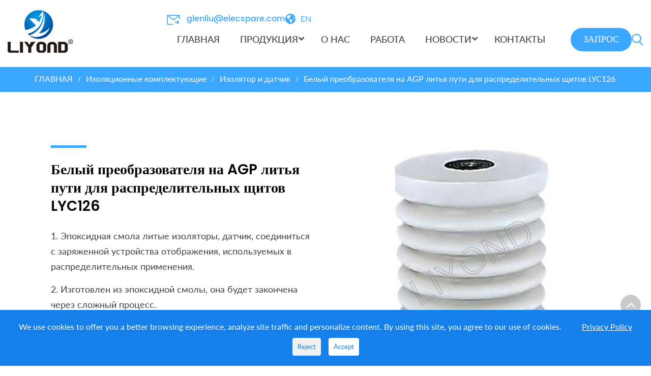

--- FILE ---
content_type: text/html; charset=UTF-8
request_url: https://ru.liyond.com/white-transducer-by-agp-casting-way-for-switchgear-lyc126/
body_size: 281375
content:
<!DOCTYPE html>
<!--[if IE 7]>
<html class="ie ie7" lang="en-US">
<![endif]-->
<!--[if IE 8]>
<html class="ie ie8" lang="en-US">
<![endif]-->
<!--[if !(IE 7) & !(IE 8)]><!-->
<html lang="en-US">
<!--<![endif]-->
<head>
	<meta name="google-site-verification" content="oLp-99nb-AZDSchRmRXe2fY8FVdlRtsBf3RiR298iy8" />
	<meta charset="utf-8">
	<meta http-equiv="X-UA-Compatible" content="IE=edge">
	<meta name="renderer" content="webkit">
    <meta content="yes" name="apple-mobile-web-app-capable">
        <meta name="viewport" content="width=device-width, initial-scale=1.0">
        <title>Белый преобразователя на AGP литья пути для распределительных щитов LYC126</title>
	<link href="/wp-content/themes/liyond/assets/css/font-awesome.min.css" rel="stylesheet">
    <link href="/wp-content/themes/liyond/assets/css/animate.min.css" rel="stylesheet">
    <link href="/wp-content/themes/liyond/assets/css/swiper.min.css" rel="stylesheet">
	<link href="/wp-content/themes/liyond/assets/css/swiper-bundle.min.css" rel="stylesheet">
    <link href="/wp-content/themes/liyond/assets/css/bootstrap.min.css" rel="stylesheet">
	<link href="/wp-content/themes/liyond/style.css" rel="stylesheet">
	<link href="/wp-content/themes/liyond/custom.css" rel="stylesheet">
	<script src="/wp-content/themes/liyond/assets/js/jquery.min.js"></script>
	<script src="/wp-content/themes/liyond/assets/js/bootstrap.min.js"></script>
	<script src="/wp-content/themes/liyond/assets/js/jquery.smooth-scroll.js"></script>
  <script src="/wp-content/themes/liyond/assets/js/jquery-scrolltofixed-min.js"></script>
  <script src="/wp-content/themes/liyond/assets/js/dynamicscrollspy.js"></script>
	<script src="/wp-content/themes/liyond/assets/js/wow.min.js"></script>
  <script src="/wp-content/themes/liyond/assets/js/swiper.min.js"></script>
	<script src="/wp-content/themes/liyond/assets/js/count.js"></script>
  	<script data-cfasync="false" data-no-defer="1" data-no-minify="1" data-no-optimize="1">var ewww_webp_supported=!1;function check_webp_feature(A,e){var w;e=void 0!==e?e:function(){},ewww_webp_supported?e(ewww_webp_supported):((w=new Image).onload=function(){ewww_webp_supported=0<w.width&&0<w.height,e&&e(ewww_webp_supported)},w.onerror=function(){e&&e(!1)},w.src="data:image/webp;base64,"+{alpha:"UklGRkoAAABXRUJQVlA4WAoAAAAQAAAAAAAAAAAAQUxQSAwAAAARBxAR/Q9ERP8DAABWUDggGAAAABQBAJ0BKgEAAQAAAP4AAA3AAP7mtQAAAA=="}[A])}check_webp_feature("alpha");</script><script data-cfasync="false" data-no-defer="1" data-no-minify="1" data-no-optimize="1">var Arrive=function(c,w){"use strict";if(c.MutationObserver&&"undefined"!=typeof HTMLElement){var r,a=0,u=(r=HTMLElement.prototype.matches||HTMLElement.prototype.webkitMatchesSelector||HTMLElement.prototype.mozMatchesSelector||HTMLElement.prototype.msMatchesSelector,{matchesSelector:function(e,t){return e instanceof HTMLElement&&r.call(e,t)},addMethod:function(e,t,r){var a=e[t];e[t]=function(){return r.length==arguments.length?r.apply(this,arguments):"function"==typeof a?a.apply(this,arguments):void 0}},callCallbacks:function(e,t){t&&t.options.onceOnly&&1==t.firedElems.length&&(e=[e[0]]);for(var r,a=0;r=e[a];a++)r&&r.callback&&r.callback.call(r.elem,r.elem);t&&t.options.onceOnly&&1==t.firedElems.length&&t.me.unbindEventWithSelectorAndCallback.call(t.target,t.selector,t.callback)},checkChildNodesRecursively:function(e,t,r,a){for(var i,n=0;i=e[n];n++)r(i,t,a)&&a.push({callback:t.callback,elem:i}),0<i.childNodes.length&&u.checkChildNodesRecursively(i.childNodes,t,r,a)},mergeArrays:function(e,t){var r,a={};for(r in e)e.hasOwnProperty(r)&&(a[r]=e[r]);for(r in t)t.hasOwnProperty(r)&&(a[r]=t[r]);return a},toElementsArray:function(e){return e=void 0!==e&&("number"!=typeof e.length||e===c)?[e]:e}}),e=(l.prototype.addEvent=function(e,t,r,a){a={target:e,selector:t,options:r,callback:a,firedElems:[]};return this._beforeAdding&&this._beforeAdding(a),this._eventsBucket.push(a),a},l.prototype.removeEvent=function(e){for(var t,r=this._eventsBucket.length-1;t=this._eventsBucket[r];r--)e(t)&&(this._beforeRemoving&&this._beforeRemoving(t),(t=this._eventsBucket.splice(r,1))&&t.length&&(t[0].callback=null))},l.prototype.beforeAdding=function(e){this._beforeAdding=e},l.prototype.beforeRemoving=function(e){this._beforeRemoving=e},l),t=function(i,n){var o=new e,l=this,s={fireOnAttributesModification:!1};return o.beforeAdding(function(t){var e=t.target;e!==c.document&&e!==c||(e=document.getElementsByTagName("html")[0]);var r=new MutationObserver(function(e){n.call(this,e,t)}),a=i(t.options);r.observe(e,a),t.observer=r,t.me=l}),o.beforeRemoving(function(e){e.observer.disconnect()}),this.bindEvent=function(e,t,r){t=u.mergeArrays(s,t);for(var a=u.toElementsArray(this),i=0;i<a.length;i++)o.addEvent(a[i],e,t,r)},this.unbindEvent=function(){var r=u.toElementsArray(this);o.removeEvent(function(e){for(var t=0;t<r.length;t++)if(this===w||e.target===r[t])return!0;return!1})},this.unbindEventWithSelectorOrCallback=function(r){var a=u.toElementsArray(this),i=r,e="function"==typeof r?function(e){for(var t=0;t<a.length;t++)if((this===w||e.target===a[t])&&e.callback===i)return!0;return!1}:function(e){for(var t=0;t<a.length;t++)if((this===w||e.target===a[t])&&e.selector===r)return!0;return!1};o.removeEvent(e)},this.unbindEventWithSelectorAndCallback=function(r,a){var i=u.toElementsArray(this);o.removeEvent(function(e){for(var t=0;t<i.length;t++)if((this===w||e.target===i[t])&&e.selector===r&&e.callback===a)return!0;return!1})},this},i=new function(){var s={fireOnAttributesModification:!1,onceOnly:!1,existing:!1};function n(e,t,r){return!(!u.matchesSelector(e,t.selector)||(e._id===w&&(e._id=a++),-1!=t.firedElems.indexOf(e._id)))&&(t.firedElems.push(e._id),!0)}var c=(i=new t(function(e){var t={attributes:!1,childList:!0,subtree:!0};return e.fireOnAttributesModification&&(t.attributes=!0),t},function(e,i){e.forEach(function(e){var t=e.addedNodes,r=e.target,a=[];null!==t&&0<t.length?u.checkChildNodesRecursively(t,i,n,a):"attributes"===e.type&&n(r,i)&&a.push({callback:i.callback,elem:r}),u.callCallbacks(a,i)})})).bindEvent;return i.bindEvent=function(e,t,r){t=void 0===r?(r=t,s):u.mergeArrays(s,t);var a=u.toElementsArray(this);if(t.existing){for(var i=[],n=0;n<a.length;n++)for(var o=a[n].querySelectorAll(e),l=0;l<o.length;l++)i.push({callback:r,elem:o[l]});if(t.onceOnly&&i.length)return r.call(i[0].elem,i[0].elem);setTimeout(u.callCallbacks,1,i)}c.call(this,e,t,r)},i},o=new function(){var a={};function i(e,t){return u.matchesSelector(e,t.selector)}var n=(o=new t(function(){return{childList:!0,subtree:!0}},function(e,r){e.forEach(function(e){var t=e.removedNodes,e=[];null!==t&&0<t.length&&u.checkChildNodesRecursively(t,r,i,e),u.callCallbacks(e,r)})})).bindEvent;return o.bindEvent=function(e,t,r){t=void 0===r?(r=t,a):u.mergeArrays(a,t),n.call(this,e,t,r)},o};d(HTMLElement.prototype),d(NodeList.prototype),d(HTMLCollection.prototype),d(HTMLDocument.prototype),d(Window.prototype);var n={};return s(i,n,"unbindAllArrive"),s(o,n,"unbindAllLeave"),n}function l(){this._eventsBucket=[],this._beforeAdding=null,this._beforeRemoving=null}function s(e,t,r){u.addMethod(t,r,e.unbindEvent),u.addMethod(t,r,e.unbindEventWithSelectorOrCallback),u.addMethod(t,r,e.unbindEventWithSelectorAndCallback)}function d(e){e.arrive=i.bindEvent,s(i,e,"unbindArrive"),e.leave=o.bindEvent,s(o,e,"unbindLeave")}}(window,void 0),ewww_webp_supported=!1;function check_webp_feature(e,t){var r;ewww_webp_supported?t(ewww_webp_supported):((r=new Image).onload=function(){ewww_webp_supported=0<r.width&&0<r.height,t(ewww_webp_supported)},r.onerror=function(){t(!1)},r.src="data:image/webp;base64,"+{alpha:"UklGRkoAAABXRUJQVlA4WAoAAAAQAAAAAAAAAAAAQUxQSAwAAAARBxAR/Q9ERP8DAABWUDggGAAAABQBAJ0BKgEAAQAAAP4AAA3AAP7mtQAAAA==",animation:"UklGRlIAAABXRUJQVlA4WAoAAAASAAAAAAAAAAAAQU5JTQYAAAD/////AABBTk1GJgAAAAAAAAAAAAAAAAAAAGQAAABWUDhMDQAAAC8AAAAQBxAREYiI/gcA"}[e])}function ewwwLoadImages(e){if(e){for(var t=document.querySelectorAll(".batch-image img, .image-wrapper a, .ngg-pro-masonry-item a, .ngg-galleria-offscreen-seo-wrapper a"),r=0,a=t.length;r<a;r++)ewwwAttr(t[r],"data-src",t[r].getAttribute("data-webp")),ewwwAttr(t[r],"data-thumbnail",t[r].getAttribute("data-webp-thumbnail"));for(var i=document.querySelectorAll("div.woocommerce-product-gallery__image"),r=0,a=i.length;r<a;r++)ewwwAttr(i[r],"data-thumb",i[r].getAttribute("data-webp-thumb"))}for(var n=document.querySelectorAll("video"),r=0,a=n.length;r<a;r++)ewwwAttr(n[r],"poster",e?n[r].getAttribute("data-poster-webp"):n[r].getAttribute("data-poster-image"));for(var o,l=document.querySelectorAll("img.ewww_webp_lazy_load"),r=0,a=l.length;r<a;r++)e&&(ewwwAttr(l[r],"data-lazy-srcset",l[r].getAttribute("data-lazy-srcset-webp")),ewwwAttr(l[r],"data-srcset",l[r].getAttribute("data-srcset-webp")),ewwwAttr(l[r],"data-lazy-src",l[r].getAttribute("data-lazy-src-webp")),ewwwAttr(l[r],"data-src",l[r].getAttribute("data-src-webp")),ewwwAttr(l[r],"data-orig-file",l[r].getAttribute("data-webp-orig-file")),ewwwAttr(l[r],"data-medium-file",l[r].getAttribute("data-webp-medium-file")),ewwwAttr(l[r],"data-large-file",l[r].getAttribute("data-webp-large-file")),null!=(o=l[r].getAttribute("srcset"))&&!1!==o&&o.includes("R0lGOD")&&ewwwAttr(l[r],"src",l[r].getAttribute("data-lazy-src-webp"))),l[r].className=l[r].className.replace(/\bewww_webp_lazy_load\b/,"");for(var s=document.querySelectorAll(".ewww_webp"),r=0,a=s.length;r<a;r++)e?(ewwwAttr(s[r],"srcset",s[r].getAttribute("data-srcset-webp")),ewwwAttr(s[r],"src",s[r].getAttribute("data-src-webp")),ewwwAttr(s[r],"data-orig-file",s[r].getAttribute("data-webp-orig-file")),ewwwAttr(s[r],"data-medium-file",s[r].getAttribute("data-webp-medium-file")),ewwwAttr(s[r],"data-large-file",s[r].getAttribute("data-webp-large-file")),ewwwAttr(s[r],"data-large_image",s[r].getAttribute("data-webp-large_image")),ewwwAttr(s[r],"data-src",s[r].getAttribute("data-webp-src"))):(ewwwAttr(s[r],"srcset",s[r].getAttribute("data-srcset-img")),ewwwAttr(s[r],"src",s[r].getAttribute("data-src-img"))),s[r].className=s[r].className.replace(/\bewww_webp\b/,"ewww_webp_loaded");window.jQuery&&jQuery.fn.isotope&&jQuery.fn.imagesLoaded&&(jQuery(".fusion-posts-container-infinite").imagesLoaded(function(){jQuery(".fusion-posts-container-infinite").hasClass("isotope")&&jQuery(".fusion-posts-container-infinite").isotope()}),jQuery(".fusion-portfolio:not(.fusion-recent-works) .fusion-portfolio-wrapper").imagesLoaded(function(){jQuery(".fusion-portfolio:not(.fusion-recent-works) .fusion-portfolio-wrapper").isotope()}))}function ewwwWebPInit(e){ewwwLoadImages(e),ewwwNggLoadGalleries(e),document.arrive(".ewww_webp",function(){ewwwLoadImages(e)}),document.arrive(".ewww_webp_lazy_load",function(){ewwwLoadImages(e)}),document.arrive("videos",function(){ewwwLoadImages(e)}),"loading"==document.readyState?document.addEventListener("DOMContentLoaded",ewwwJSONParserInit):("undefined"!=typeof galleries&&ewwwNggParseGalleries(e),ewwwWooParseVariations(e))}function ewwwAttr(e,t,r){null!=r&&!1!==r&&e.setAttribute(t,r)}function ewwwJSONParserInit(){"undefined"!=typeof galleries&&check_webp_feature("alpha",ewwwNggParseGalleries),check_webp_feature("alpha",ewwwWooParseVariations)}function ewwwWooParseVariations(e){if(e)for(var t=document.querySelectorAll("form.variations_form"),r=0,a=t.length;r<a;r++){var i=t[r].getAttribute("data-product_variations"),n=!1;try{for(var o in i=JSON.parse(i))void 0!==i[o]&&void 0!==i[o].image&&(void 0!==i[o].image.src_webp&&(i[o].image.src=i[o].image.src_webp,n=!0),void 0!==i[o].image.srcset_webp&&(i[o].image.srcset=i[o].image.srcset_webp,n=!0),void 0!==i[o].image.full_src_webp&&(i[o].image.full_src=i[o].image.full_src_webp,n=!0),void 0!==i[o].image.gallery_thumbnail_src_webp&&(i[o].image.gallery_thumbnail_src=i[o].image.gallery_thumbnail_src_webp,n=!0),void 0!==i[o].image.thumb_src_webp&&(i[o].image.thumb_src=i[o].image.thumb_src_webp,n=!0));n&&ewwwAttr(t[r],"data-product_variations",JSON.stringify(i))}catch(e){}}}function ewwwNggParseGalleries(e){if(e)for(var t in galleries){var r=galleries[t];galleries[t].images_list=ewwwNggParseImageList(r.images_list)}}function ewwwNggLoadGalleries(e){e&&document.addEventListener("ngg.galleria.themeadded",function(e,t){window.ngg_galleria._create_backup=window.ngg_galleria.create,window.ngg_galleria.create=function(e,t){var r=$(e).data("id");return galleries["gallery_"+r].images_list=ewwwNggParseImageList(galleries["gallery_"+r].images_list),window.ngg_galleria._create_backup(e,t)}})}function ewwwNggParseImageList(e){for(var t in e){var r=e[t];if(void 0!==r["image-webp"]&&(e[t].image=r["image-webp"],delete e[t]["image-webp"]),void 0!==r["thumb-webp"]&&(e[t].thumb=r["thumb-webp"],delete e[t]["thumb-webp"]),void 0!==r.full_image_webp&&(e[t].full_image=r.full_image_webp,delete e[t].full_image_webp),void 0!==r.srcsets)for(var a in r.srcsets)nggSrcset=r.srcsets[a],void 0!==r.srcsets[a+"-webp"]&&(e[t].srcsets[a]=r.srcsets[a+"-webp"],delete e[t].srcsets[a+"-webp"]);if(void 0!==r.full_srcsets)for(var i in r.full_srcsets)nggFSrcset=r.full_srcsets[i],void 0!==r.full_srcsets[i+"-webp"]&&(e[t].full_srcsets[i]=r.full_srcsets[i+"-webp"],delete e[t].full_srcsets[i+"-webp"])}return e}check_webp_feature("alpha",ewwwWebPInit);</script><meta name='robots' content='index, follow, max-image-preview:large, max-snippet:-1, max-video-preview:-1' />
	<style>img:is([sizes="auto" i], [sizes^="auto," i]) { contain-intrinsic-size: 3000px 1500px }</style>
	
	<!-- This site is optimized with the Yoast SEO plugin v26.6 - https://yoast.com/wordpress/plugins/seo/ -->
	<title>Белый преобразователя на AGP литья пути для распределительных щитов LYC126</title>
	<meta name="description" content="Белый преобразователя на AGP литья пути для распределительных щитов LYC126: 1 профессиональный производитель 2 Высокое качество и низкая цена 3 CE ROHS ISO9001 4 Своевременное" />
	<link rel="canonical" href="https://ru.liyond.com/white-transducer-by-agp-casting-way-for-switchgear-lyc126/" />
	<meta property="og:locale" content="en_US" />
	<meta property="og:type" content="article" />
	<meta property="og:title" content="Белый преобразователя на AGP литья пути для распределительных щитов LYC126" />
	<meta property="og:description" content="Белый преобразователя на AGP литья пути для распределительных щитов LYC126: 1 профессиональный производитель 2 Высокое качество и низкая цена 3 CE ROHS ISO9001 4 Своевременное" />
	<meta property="og:url" content="https://ru.liyond.com/white-transducer-by-agp-casting-way-for-switchgear-lyc126/" />
	<meta property="og:site_name" content="Liyond" />
	<meta property="article:published_time" content="2013-08-16T03:37:33+00:00" />
	<meta property="article:modified_time" content="2025-11-06T07:35:22+00:00" />
	<meta property="og:image" content="https://ru.liyond.com/wp-content/uploads/2013/08/White-Transducer-by-AGP-Casting-Way-for-Switchgear-LYC1261.jpg" />
	<meta property="og:image:width" content="600" />
	<meta property="og:image:height" content="600" />
	<meta property="og:image:type" content="image/jpeg" />
	<meta name="author" content="laiyangru_gognsi" />
	<meta name="twitter:label1" content="Written by" />
	<meta name="twitter:data1" content="laiyangru_gognsi" />
	<meta name="twitter:label2" content="Est. reading time" />
	<meta name="twitter:data2" content="3 minutes" />
	<script type="application/ld+json" class="yoast-schema-graph">{"@context":"https://schema.org","@graph":[{"@type":"Article","@id":"https://ru.liyond.com/white-transducer-by-agp-casting-way-for-switchgear-lyc126/#article","isPartOf":{"@id":"https://ru.liyond.com/white-transducer-by-agp-casting-way-for-switchgear-lyc126/"},"author":{"name":"laiyangru_gognsi","@id":"https://ru.liyond.com/#/schema/person/e2691eeee02f3f86b76e43a274602d36"},"headline":"Белый преобразователя на AGP литья пути для распределительных щитов LYC126","datePublished":"2013-08-16T03:37:33+00:00","dateModified":"2025-11-06T07:35:22+00:00","mainEntityOfPage":{"@id":"https://ru.liyond.com/white-transducer-by-agp-casting-way-for-switchgear-lyc126/"},"wordCount":347,"publisher":{"@id":"https://ru.liyond.com/#organization"},"image":{"@id":"https://ru.liyond.com/white-transducer-by-agp-casting-way-for-switchgear-lyc126/#primaryimage"},"thumbnailUrl":"https://ru.liyond.com/wp-content/uploads/2013/08/White-Transducer-by-AGP-Casting-Way-for-Switchgear-LYC1261.jpg","keywords":["AGP","распредустройство","Белый преобразователя"],"articleSection":["Изолятор и датчик"],"inLanguage":"en-US"},{"@type":"WebPage","@id":"https://ru.liyond.com/white-transducer-by-agp-casting-way-for-switchgear-lyc126/","url":"https://ru.liyond.com/white-transducer-by-agp-casting-way-for-switchgear-lyc126/","name":"Белый преобразователя на AGP литья пути для распределительных щитов LYC126","isPartOf":{"@id":"https://ru.liyond.com/#website"},"primaryImageOfPage":{"@id":"https://ru.liyond.com/white-transducer-by-agp-casting-way-for-switchgear-lyc126/#primaryimage"},"image":{"@id":"https://ru.liyond.com/white-transducer-by-agp-casting-way-for-switchgear-lyc126/#primaryimage"},"thumbnailUrl":"https://ru.liyond.com/wp-content/uploads/2013/08/White-Transducer-by-AGP-Casting-Way-for-Switchgear-LYC1261.jpg","datePublished":"2013-08-16T03:37:33+00:00","dateModified":"2025-11-06T07:35:22+00:00","description":"Белый преобразователя на AGP литья пути для распределительных щитов LYC126: 1 профессиональный производитель 2 Высокое качество и низкая цена 3 CE ROHS ISO9001 4 Своевременное","inLanguage":"en-US","potentialAction":[{"@type":"ReadAction","target":["https://ru.liyond.com/white-transducer-by-agp-casting-way-for-switchgear-lyc126/"]}]},{"@type":"ImageObject","inLanguage":"en-US","@id":"https://ru.liyond.com/white-transducer-by-agp-casting-way-for-switchgear-lyc126/#primaryimage","url":"https://ru.liyond.com/wp-content/uploads/2013/08/White-Transducer-by-AGP-Casting-Way-for-Switchgear-LYC1261.jpg","contentUrl":"https://ru.liyond.com/wp-content/uploads/2013/08/White-Transducer-by-AGP-Casting-Way-for-Switchgear-LYC1261.jpg","width":600,"height":600,"caption":"White Transducer by AGP Casting Way for Switchgear LYC126"},{"@type":"WebSite","@id":"https://ru.liyond.com/#website","url":"https://ru.liyond.com/","name":"Liyond","description":"","publisher":{"@id":"https://ru.liyond.com/#organization"},"potentialAction":[{"@type":"SearchAction","target":{"@type":"EntryPoint","urlTemplate":"https://ru.liyond.com/?s={search_term_string}"},"query-input":{"@type":"PropertyValueSpecification","valueRequired":true,"valueName":"search_term_string"}}],"inLanguage":"en-US"},{"@type":"Organization","@id":"https://ru.liyond.com/#organization","name":"Liyond Electric","url":"https://ru.liyond.com/","logo":{"@type":"ImageObject","inLanguage":"en-US","@id":"https://ru.liyond.com/#/schema/logo/image/","url":"https://ru.liyond.com/wp-content/uploads/2025/01/logo.png","contentUrl":"https://ru.liyond.com/wp-content/uploads/2025/01/logo.png","width":129,"height":84,"caption":"Liyond Electric"},"image":{"@id":"https://ru.liyond.com/#/schema/logo/image/"}},{"@type":"Person","@id":"https://ru.liyond.com/#/schema/person/e2691eeee02f3f86b76e43a274602d36","name":"laiyangru_gognsi"}]}</script>
	<!-- / Yoast SEO plugin. -->


<link rel="alternate" type="application/rss+xml" title="Liyond &raquo; Feed" href="https://ru.liyond.com/feed/" />
<link rel="alternate" type="application/rss+xml" title="Liyond &raquo; Comments Feed" href="https://ru.liyond.com/comments/feed/" />
<link rel="alternate" type="application/rss+xml" title="Liyond &raquo; Белый преобразователя на AGP литья пути для распределительных щитов LYC126 Comments Feed" href="https://ru.liyond.com/white-transducer-by-agp-casting-way-for-switchgear-lyc126/feed/" />
<script>
window._wpemojiSettings = {"baseUrl":"https:\/\/s.w.org\/images\/core\/emoji\/16.0.1\/72x72\/","ext":".png","svgUrl":"https:\/\/s.w.org\/images\/core\/emoji\/16.0.1\/svg\/","svgExt":".svg","source":{"concatemoji":"https:\/\/ru.liyond.com\/wp-includes\/js\/wp-emoji-release.min.js?ver=6.8.3"}};
/*! This file is auto-generated */
!function(s,n){var o,i,e;function c(e){try{var t={supportTests:e,timestamp:(new Date).valueOf()};sessionStorage.setItem(o,JSON.stringify(t))}catch(e){}}function p(e,t,n){e.clearRect(0,0,e.canvas.width,e.canvas.height),e.fillText(t,0,0);var t=new Uint32Array(e.getImageData(0,0,e.canvas.width,e.canvas.height).data),a=(e.clearRect(0,0,e.canvas.width,e.canvas.height),e.fillText(n,0,0),new Uint32Array(e.getImageData(0,0,e.canvas.width,e.canvas.height).data));return t.every(function(e,t){return e===a[t]})}function u(e,t){e.clearRect(0,0,e.canvas.width,e.canvas.height),e.fillText(t,0,0);for(var n=e.getImageData(16,16,1,1),a=0;a<n.data.length;a++)if(0!==n.data[a])return!1;return!0}function f(e,t,n,a){switch(t){case"flag":return n(e,"\ud83c\udff3\ufe0f\u200d\u26a7\ufe0f","\ud83c\udff3\ufe0f\u200b\u26a7\ufe0f")?!1:!n(e,"\ud83c\udde8\ud83c\uddf6","\ud83c\udde8\u200b\ud83c\uddf6")&&!n(e,"\ud83c\udff4\udb40\udc67\udb40\udc62\udb40\udc65\udb40\udc6e\udb40\udc67\udb40\udc7f","\ud83c\udff4\u200b\udb40\udc67\u200b\udb40\udc62\u200b\udb40\udc65\u200b\udb40\udc6e\u200b\udb40\udc67\u200b\udb40\udc7f");case"emoji":return!a(e,"\ud83e\udedf")}return!1}function g(e,t,n,a){var r="undefined"!=typeof WorkerGlobalScope&&self instanceof WorkerGlobalScope?new OffscreenCanvas(300,150):s.createElement("canvas"),o=r.getContext("2d",{willReadFrequently:!0}),i=(o.textBaseline="top",o.font="600 32px Arial",{});return e.forEach(function(e){i[e]=t(o,e,n,a)}),i}function t(e){var t=s.createElement("script");t.src=e,t.defer=!0,s.head.appendChild(t)}"undefined"!=typeof Promise&&(o="wpEmojiSettingsSupports",i=["flag","emoji"],n.supports={everything:!0,everythingExceptFlag:!0},e=new Promise(function(e){s.addEventListener("DOMContentLoaded",e,{once:!0})}),new Promise(function(t){var n=function(){try{var e=JSON.parse(sessionStorage.getItem(o));if("object"==typeof e&&"number"==typeof e.timestamp&&(new Date).valueOf()<e.timestamp+604800&&"object"==typeof e.supportTests)return e.supportTests}catch(e){}return null}();if(!n){if("undefined"!=typeof Worker&&"undefined"!=typeof OffscreenCanvas&&"undefined"!=typeof URL&&URL.createObjectURL&&"undefined"!=typeof Blob)try{var e="postMessage("+g.toString()+"("+[JSON.stringify(i),f.toString(),p.toString(),u.toString()].join(",")+"));",a=new Blob([e],{type:"text/javascript"}),r=new Worker(URL.createObjectURL(a),{name:"wpTestEmojiSupports"});return void(r.onmessage=function(e){c(n=e.data),r.terminate(),t(n)})}catch(e){}c(n=g(i,f,p,u))}t(n)}).then(function(e){for(var t in e)n.supports[t]=e[t],n.supports.everything=n.supports.everything&&n.supports[t],"flag"!==t&&(n.supports.everythingExceptFlag=n.supports.everythingExceptFlag&&n.supports[t]);n.supports.everythingExceptFlag=n.supports.everythingExceptFlag&&!n.supports.flag,n.DOMReady=!1,n.readyCallback=function(){n.DOMReady=!0}}).then(function(){return e}).then(function(){var e;n.supports.everything||(n.readyCallback(),(e=n.source||{}).concatemoji?t(e.concatemoji):e.wpemoji&&e.twemoji&&(t(e.twemoji),t(e.wpemoji)))}))}((window,document),window._wpemojiSettings);
</script>
<link rel='stylesheet' id='dashicons-css' href='https://ru.liyond.com/wp-includes/css/dashicons.min.css?ver=6.8.3' media='all' />
<link rel='stylesheet' id='menu-icons-extra-css' href='https://ru.liyond.com/wp-content/plugins/menu-icons/css/extra.min.css?ver=0.13.20' media='all' />
<style id='wp-emoji-styles-inline-css'>

	img.wp-smiley, img.emoji {
		display: inline !important;
		border: none !important;
		box-shadow: none !important;
		height: 1em !important;
		width: 1em !important;
		margin: 0 0.07em !important;
		vertical-align: -0.1em !important;
		background: none !important;
		padding: 0 !important;
	}
</style>
<link rel='stylesheet' id='wp-block-library-css' href='https://ru.liyond.com/wp-includes/css/dist/block-library/style.min.css?ver=6.8.3' media='all' />
<style id='wp-block-library-theme-inline-css'>
.wp-block-audio :where(figcaption){color:#555;font-size:13px;text-align:center}.is-dark-theme .wp-block-audio :where(figcaption){color:#ffffffa6}.wp-block-audio{margin:0 0 1em}.wp-block-code{border:1px solid #ccc;border-radius:4px;font-family:Menlo,Consolas,monaco,monospace;padding:.8em 1em}.wp-block-embed :where(figcaption){color:#555;font-size:13px;text-align:center}.is-dark-theme .wp-block-embed :where(figcaption){color:#ffffffa6}.wp-block-embed{margin:0 0 1em}.blocks-gallery-caption{color:#555;font-size:13px;text-align:center}.is-dark-theme .blocks-gallery-caption{color:#ffffffa6}:root :where(.wp-block-image figcaption){color:#555;font-size:13px;text-align:center}.is-dark-theme :root :where(.wp-block-image figcaption){color:#ffffffa6}.wp-block-image{margin:0 0 1em}.wp-block-pullquote{border-bottom:4px solid;border-top:4px solid;color:currentColor;margin-bottom:1.75em}.wp-block-pullquote cite,.wp-block-pullquote footer,.wp-block-pullquote__citation{color:currentColor;font-size:.8125em;font-style:normal;text-transform:uppercase}.wp-block-quote{border-left:.25em solid;margin:0 0 1.75em;padding-left:1em}.wp-block-quote cite,.wp-block-quote footer{color:currentColor;font-size:.8125em;font-style:normal;position:relative}.wp-block-quote:where(.has-text-align-right){border-left:none;border-right:.25em solid;padding-left:0;padding-right:1em}.wp-block-quote:where(.has-text-align-center){border:none;padding-left:0}.wp-block-quote.is-large,.wp-block-quote.is-style-large,.wp-block-quote:where(.is-style-plain){border:none}.wp-block-search .wp-block-search__label{font-weight:700}.wp-block-search__button{border:1px solid #ccc;padding:.375em .625em}:where(.wp-block-group.has-background){padding:1.25em 2.375em}.wp-block-separator.has-css-opacity{opacity:.4}.wp-block-separator{border:none;border-bottom:2px solid;margin-left:auto;margin-right:auto}.wp-block-separator.has-alpha-channel-opacity{opacity:1}.wp-block-separator:not(.is-style-wide):not(.is-style-dots){width:100px}.wp-block-separator.has-background:not(.is-style-dots){border-bottom:none;height:1px}.wp-block-separator.has-background:not(.is-style-wide):not(.is-style-dots){height:2px}.wp-block-table{margin:0 0 1em}.wp-block-table td,.wp-block-table th{word-break:normal}.wp-block-table :where(figcaption){color:#555;font-size:13px;text-align:center}.is-dark-theme .wp-block-table :where(figcaption){color:#ffffffa6}.wp-block-video :where(figcaption){color:#555;font-size:13px;text-align:center}.is-dark-theme .wp-block-video :where(figcaption){color:#ffffffa6}.wp-block-video{margin:0 0 1em}:root :where(.wp-block-template-part.has-background){margin-bottom:0;margin-top:0;padding:1.25em 2.375em}
</style>
<style id='classic-theme-styles-inline-css'>
/*! This file is auto-generated */
.wp-block-button__link{color:#fff;background-color:#32373c;border-radius:9999px;box-shadow:none;text-decoration:none;padding:calc(.667em + 2px) calc(1.333em + 2px);font-size:1.125em}.wp-block-file__button{background:#32373c;color:#fff;text-decoration:none}
</style>
<link rel='stylesheet' id='twenty-twenty-one-custom-color-overrides-css' href='https://ru.liyond.com/wp-content/themes/liyond/assets/css/custom-color-overrides.css?ver=1.0' media='all' />
<style id='twenty-twenty-one-custom-color-overrides-inline-css'>
:root .editor-styles-wrapper{--global--color-background: #ffffff;--global--color-primary: #000;--global--color-secondary: #000;--button--color-background: #000;--button--color-text-hover: #000;}
</style>
<style id='global-styles-inline-css'>
:root{--wp--preset--aspect-ratio--square: 1;--wp--preset--aspect-ratio--4-3: 4/3;--wp--preset--aspect-ratio--3-4: 3/4;--wp--preset--aspect-ratio--3-2: 3/2;--wp--preset--aspect-ratio--2-3: 2/3;--wp--preset--aspect-ratio--16-9: 16/9;--wp--preset--aspect-ratio--9-16: 9/16;--wp--preset--color--black: #000000;--wp--preset--color--cyan-bluish-gray: #abb8c3;--wp--preset--color--white: #FFFFFF;--wp--preset--color--pale-pink: #f78da7;--wp--preset--color--vivid-red: #cf2e2e;--wp--preset--color--luminous-vivid-orange: #ff6900;--wp--preset--color--luminous-vivid-amber: #fcb900;--wp--preset--color--light-green-cyan: #7bdcb5;--wp--preset--color--vivid-green-cyan: #00d084;--wp--preset--color--pale-cyan-blue: #8ed1fc;--wp--preset--color--vivid-cyan-blue: #0693e3;--wp--preset--color--vivid-purple: #9b51e0;--wp--preset--color--dark-gray: #28303D;--wp--preset--color--gray: #39414D;--wp--preset--color--green: #D1E4DD;--wp--preset--color--blue: #D1DFE4;--wp--preset--color--purple: #D1D1E4;--wp--preset--color--red: #E4D1D1;--wp--preset--color--orange: #E4DAD1;--wp--preset--color--yellow: #EEEADD;--wp--preset--gradient--vivid-cyan-blue-to-vivid-purple: linear-gradient(135deg,rgba(6,147,227,1) 0%,rgb(155,81,224) 100%);--wp--preset--gradient--light-green-cyan-to-vivid-green-cyan: linear-gradient(135deg,rgb(122,220,180) 0%,rgb(0,208,130) 100%);--wp--preset--gradient--luminous-vivid-amber-to-luminous-vivid-orange: linear-gradient(135deg,rgba(252,185,0,1) 0%,rgba(255,105,0,1) 100%);--wp--preset--gradient--luminous-vivid-orange-to-vivid-red: linear-gradient(135deg,rgba(255,105,0,1) 0%,rgb(207,46,46) 100%);--wp--preset--gradient--very-light-gray-to-cyan-bluish-gray: linear-gradient(135deg,rgb(238,238,238) 0%,rgb(169,184,195) 100%);--wp--preset--gradient--cool-to-warm-spectrum: linear-gradient(135deg,rgb(74,234,220) 0%,rgb(151,120,209) 20%,rgb(207,42,186) 40%,rgb(238,44,130) 60%,rgb(251,105,98) 80%,rgb(254,248,76) 100%);--wp--preset--gradient--blush-light-purple: linear-gradient(135deg,rgb(255,206,236) 0%,rgb(152,150,240) 100%);--wp--preset--gradient--blush-bordeaux: linear-gradient(135deg,rgb(254,205,165) 0%,rgb(254,45,45) 50%,rgb(107,0,62) 100%);--wp--preset--gradient--luminous-dusk: linear-gradient(135deg,rgb(255,203,112) 0%,rgb(199,81,192) 50%,rgb(65,88,208) 100%);--wp--preset--gradient--pale-ocean: linear-gradient(135deg,rgb(255,245,203) 0%,rgb(182,227,212) 50%,rgb(51,167,181) 100%);--wp--preset--gradient--electric-grass: linear-gradient(135deg,rgb(202,248,128) 0%,rgb(113,206,126) 100%);--wp--preset--gradient--midnight: linear-gradient(135deg,rgb(2,3,129) 0%,rgb(40,116,252) 100%);--wp--preset--gradient--purple-to-yellow: linear-gradient(160deg, #D1D1E4 0%, #EEEADD 100%);--wp--preset--gradient--yellow-to-purple: linear-gradient(160deg, #EEEADD 0%, #D1D1E4 100%);--wp--preset--gradient--green-to-yellow: linear-gradient(160deg, #D1E4DD 0%, #EEEADD 100%);--wp--preset--gradient--yellow-to-green: linear-gradient(160deg, #EEEADD 0%, #D1E4DD 100%);--wp--preset--gradient--red-to-yellow: linear-gradient(160deg, #E4D1D1 0%, #EEEADD 100%);--wp--preset--gradient--yellow-to-red: linear-gradient(160deg, #EEEADD 0%, #E4D1D1 100%);--wp--preset--gradient--purple-to-red: linear-gradient(160deg, #D1D1E4 0%, #E4D1D1 100%);--wp--preset--gradient--red-to-purple: linear-gradient(160deg, #E4D1D1 0%, #D1D1E4 100%);--wp--preset--font-size--small: 18px;--wp--preset--font-size--medium: 20px;--wp--preset--font-size--large: 24px;--wp--preset--font-size--x-large: 42px;--wp--preset--font-size--extra-small: 16px;--wp--preset--font-size--normal: 20px;--wp--preset--font-size--extra-large: 40px;--wp--preset--font-size--huge: 96px;--wp--preset--font-size--gigantic: 144px;--wp--preset--spacing--20: 0.44rem;--wp--preset--spacing--30: 0.67rem;--wp--preset--spacing--40: 1rem;--wp--preset--spacing--50: 1.5rem;--wp--preset--spacing--60: 2.25rem;--wp--preset--spacing--70: 3.38rem;--wp--preset--spacing--80: 5.06rem;--wp--preset--shadow--natural: 6px 6px 9px rgba(0, 0, 0, 0.2);--wp--preset--shadow--deep: 12px 12px 50px rgba(0, 0, 0, 0.4);--wp--preset--shadow--sharp: 6px 6px 0px rgba(0, 0, 0, 0.2);--wp--preset--shadow--outlined: 6px 6px 0px -3px rgba(255, 255, 255, 1), 6px 6px rgba(0, 0, 0, 1);--wp--preset--shadow--crisp: 6px 6px 0px rgba(0, 0, 0, 1);}:where(.is-layout-flex){gap: 0.5em;}:where(.is-layout-grid){gap: 0.5em;}body .is-layout-flex{display: flex;}.is-layout-flex{flex-wrap: wrap;align-items: center;}.is-layout-flex > :is(*, div){margin: 0;}body .is-layout-grid{display: grid;}.is-layout-grid > :is(*, div){margin: 0;}:where(.wp-block-columns.is-layout-flex){gap: 2em;}:where(.wp-block-columns.is-layout-grid){gap: 2em;}:where(.wp-block-post-template.is-layout-flex){gap: 1.25em;}:where(.wp-block-post-template.is-layout-grid){gap: 1.25em;}.has-black-color{color: var(--wp--preset--color--black) !important;}.has-cyan-bluish-gray-color{color: var(--wp--preset--color--cyan-bluish-gray) !important;}.has-white-color{color: var(--wp--preset--color--white) !important;}.has-pale-pink-color{color: var(--wp--preset--color--pale-pink) !important;}.has-vivid-red-color{color: var(--wp--preset--color--vivid-red) !important;}.has-luminous-vivid-orange-color{color: var(--wp--preset--color--luminous-vivid-orange) !important;}.has-luminous-vivid-amber-color{color: var(--wp--preset--color--luminous-vivid-amber) !important;}.has-light-green-cyan-color{color: var(--wp--preset--color--light-green-cyan) !important;}.has-vivid-green-cyan-color{color: var(--wp--preset--color--vivid-green-cyan) !important;}.has-pale-cyan-blue-color{color: var(--wp--preset--color--pale-cyan-blue) !important;}.has-vivid-cyan-blue-color{color: var(--wp--preset--color--vivid-cyan-blue) !important;}.has-vivid-purple-color{color: var(--wp--preset--color--vivid-purple) !important;}.has-black-background-color{background-color: var(--wp--preset--color--black) !important;}.has-cyan-bluish-gray-background-color{background-color: var(--wp--preset--color--cyan-bluish-gray) !important;}.has-white-background-color{background-color: var(--wp--preset--color--white) !important;}.has-pale-pink-background-color{background-color: var(--wp--preset--color--pale-pink) !important;}.has-vivid-red-background-color{background-color: var(--wp--preset--color--vivid-red) !important;}.has-luminous-vivid-orange-background-color{background-color: var(--wp--preset--color--luminous-vivid-orange) !important;}.has-luminous-vivid-amber-background-color{background-color: var(--wp--preset--color--luminous-vivid-amber) !important;}.has-light-green-cyan-background-color{background-color: var(--wp--preset--color--light-green-cyan) !important;}.has-vivid-green-cyan-background-color{background-color: var(--wp--preset--color--vivid-green-cyan) !important;}.has-pale-cyan-blue-background-color{background-color: var(--wp--preset--color--pale-cyan-blue) !important;}.has-vivid-cyan-blue-background-color{background-color: var(--wp--preset--color--vivid-cyan-blue) !important;}.has-vivid-purple-background-color{background-color: var(--wp--preset--color--vivid-purple) !important;}.has-black-border-color{border-color: var(--wp--preset--color--black) !important;}.has-cyan-bluish-gray-border-color{border-color: var(--wp--preset--color--cyan-bluish-gray) !important;}.has-white-border-color{border-color: var(--wp--preset--color--white) !important;}.has-pale-pink-border-color{border-color: var(--wp--preset--color--pale-pink) !important;}.has-vivid-red-border-color{border-color: var(--wp--preset--color--vivid-red) !important;}.has-luminous-vivid-orange-border-color{border-color: var(--wp--preset--color--luminous-vivid-orange) !important;}.has-luminous-vivid-amber-border-color{border-color: var(--wp--preset--color--luminous-vivid-amber) !important;}.has-light-green-cyan-border-color{border-color: var(--wp--preset--color--light-green-cyan) !important;}.has-vivid-green-cyan-border-color{border-color: var(--wp--preset--color--vivid-green-cyan) !important;}.has-pale-cyan-blue-border-color{border-color: var(--wp--preset--color--pale-cyan-blue) !important;}.has-vivid-cyan-blue-border-color{border-color: var(--wp--preset--color--vivid-cyan-blue) !important;}.has-vivid-purple-border-color{border-color: var(--wp--preset--color--vivid-purple) !important;}.has-vivid-cyan-blue-to-vivid-purple-gradient-background{background: var(--wp--preset--gradient--vivid-cyan-blue-to-vivid-purple) !important;}.has-light-green-cyan-to-vivid-green-cyan-gradient-background{background: var(--wp--preset--gradient--light-green-cyan-to-vivid-green-cyan) !important;}.has-luminous-vivid-amber-to-luminous-vivid-orange-gradient-background{background: var(--wp--preset--gradient--luminous-vivid-amber-to-luminous-vivid-orange) !important;}.has-luminous-vivid-orange-to-vivid-red-gradient-background{background: var(--wp--preset--gradient--luminous-vivid-orange-to-vivid-red) !important;}.has-very-light-gray-to-cyan-bluish-gray-gradient-background{background: var(--wp--preset--gradient--very-light-gray-to-cyan-bluish-gray) !important;}.has-cool-to-warm-spectrum-gradient-background{background: var(--wp--preset--gradient--cool-to-warm-spectrum) !important;}.has-blush-light-purple-gradient-background{background: var(--wp--preset--gradient--blush-light-purple) !important;}.has-blush-bordeaux-gradient-background{background: var(--wp--preset--gradient--blush-bordeaux) !important;}.has-luminous-dusk-gradient-background{background: var(--wp--preset--gradient--luminous-dusk) !important;}.has-pale-ocean-gradient-background{background: var(--wp--preset--gradient--pale-ocean) !important;}.has-electric-grass-gradient-background{background: var(--wp--preset--gradient--electric-grass) !important;}.has-midnight-gradient-background{background: var(--wp--preset--gradient--midnight) !important;}.has-small-font-size{font-size: var(--wp--preset--font-size--small) !important;}.has-medium-font-size{font-size: var(--wp--preset--font-size--medium) !important;}.has-large-font-size{font-size: var(--wp--preset--font-size--large) !important;}.has-x-large-font-size{font-size: var(--wp--preset--font-size--x-large) !important;}
:where(.wp-block-post-template.is-layout-flex){gap: 1.25em;}:where(.wp-block-post-template.is-layout-grid){gap: 1.25em;}
:where(.wp-block-columns.is-layout-flex){gap: 2em;}:where(.wp-block-columns.is-layout-grid){gap: 2em;}
:root :where(.wp-block-pullquote){font-size: 1.5em;line-height: 1.6;}
</style>
<link rel='stylesheet' id='sticky-buttons-css' href='https://ru.liyond.com/wp-content/plugins/sticky-buttons/public/assets/css/style.min.css?ver=4.3.2' media='all' />
<link rel='stylesheet' id='sticky-buttons-fontawesome-css' href='https://ru.liyond.com/wp-content/plugins/sticky-buttons/vendors/fontawesome/css/all.css?ver=7.1' media='all' />
<link rel='stylesheet' id='twenty-twenty-one-style-css' href='https://ru.liyond.com/wp-content/themes/liyond/style.css?ver=1.0' media='all' />
<style id='twenty-twenty-one-style-inline-css'>
:root{--global--color-background: #ffffff;--global--color-primary: #000;--global--color-secondary: #000;--button--color-background: #000;--button--color-text-hover: #000;}
</style>
<link rel='stylesheet' id='twenty-twenty-one-print-style-css' href='https://ru.liyond.com/wp-content/themes/liyond/assets/css/print.css?ver=1.0' media='print' />
<link rel='stylesheet' id='fancybox-css' href='https://ru.liyond.com/wp-content/plugins/easy-fancybox/fancybox/1.5.4/jquery.fancybox.min.css?ver=6.8.3' media='screen' />
<style id='fancybox-inline-css'>
#fancybox-content{border-color:#ffffff;}#fancybox-title,#fancybox-title-float-main{color:#fff}
</style>
<link rel='stylesheet' id='wp-pagenavi-css' href='https://ru.liyond.com/wp-content/plugins/wp-pagenavi/pagenavi-css.css?ver=2.70' media='all' />
<link rel='stylesheet' id='searchwp-forms-css' href='https://ru.liyond.com/wp-content/plugins/searchwp-live-ajax-search/assets/styles/frontend/search-forms.min.css?ver=1.8.7' media='all' />
<link rel='stylesheet' id='searchwp-live-search-css' href='https://ru.liyond.com/wp-content/plugins/searchwp-live-ajax-search/assets/styles/style.min.css?ver=1.8.7' media='all' />
<style id='searchwp-live-search-inline-css'>
.searchwp-live-search-result .searchwp-live-search-result--title a {
  font-size: 16px;
}
.searchwp-live-search-result .searchwp-live-search-result--price {
  font-size: 14px;
}
.searchwp-live-search-result .searchwp-live-search-result--add-to-cart .button {
  font-size: 14px;
}

</style>
<link rel='stylesheet' id='ubermenu-css' href='https://ru.liyond.com/wp-content/plugins/ubermenu/pro/assets/css/ubermenu.min.css?ver=3.8.5' media='all' />
<link rel='stylesheet' id='ubermenu-white-css' href='https://ru.liyond.com/wp-content/plugins/ubermenu/pro/assets/css/skins/white.css?ver=6.8.3' media='all' />
<link rel='stylesheet' id='ubermenu-font-awesome-all-css' href='https://ru.liyond.com/wp-content/plugins/ubermenu/assets/fontawesome/css/all.min.css?ver=6.8.3' media='all' />
<link rel='stylesheet' id='bsf-Defaults-css' href='https://ru.liyond.com/wp-content/uploads/smile_fonts/Defaults/Defaults.css?ver=3.19.4' media='all' />
<link rel='stylesheet' id='bellows-css' href='https://ru.liyond.com/wp-content/plugins/bellows-accordion-menu/assets/css/bellows.min.css?ver=1.4.4' media='all' />
<link rel='stylesheet' id='bellows-font-awesome-css' href='https://ru.liyond.com/wp-content/plugins/bellows-accordion-menu/assets/css/fontawesome/css/font-awesome.min.css?ver=1.4.4' media='all' />
<script src="https://ru.liyond.com/wp-includes/js/jquery/jquery.min.js?ver=3.7.1" id="jquery-core-js"></script>
<script src="https://ru.liyond.com/wp-includes/js/jquery/jquery-migrate.min.js?ver=3.4.1" id="jquery-migrate-js"></script>
<script id="twenty-twenty-one-ie11-polyfills-js-after">
( Element.prototype.matches && Element.prototype.closest && window.NodeList && NodeList.prototype.forEach ) || document.write( '<script src="https://ru.liyond.com/wp-content/themes/liyond/assets/js/polyfills.js?ver=1.0"></scr' + 'ipt>' );
</script>
<script src="https://ru.liyond.com/wp-content/themes/liyond/assets/js/primary-navigation.js?ver=1.0" id="twenty-twenty-one-primary-navigation-script-js" defer data-wp-strategy="defer"></script>
<script></script><link rel="https://api.w.org/" href="https://ru.liyond.com/wp-json/" /><link rel="alternate" title="JSON" type="application/json" href="https://ru.liyond.com/wp-json/wp/v2/posts/24518" /><link rel="EditURI" type="application/rsd+xml" title="RSD" href="https://ru.liyond.com/xmlrpc.php?rsd" />
<meta name="generator" content="WordPress 6.8.3" />
<link rel='shortlink' href='https://ru.liyond.com/?p=24518' />
<link rel="alternate" title="oEmbed (JSON)" type="application/json+oembed" href="https://ru.liyond.com/wp-json/oembed/1.0/embed?url=https%3A%2F%2Fru.liyond.com%2Fwhite-transducer-by-agp-casting-way-for-switchgear-lyc126%2F" />
<link rel="alternate" title="oEmbed (XML)" type="text/xml+oembed" href="https://ru.liyond.com/wp-json/oembed/1.0/embed?url=https%3A%2F%2Fru.liyond.com%2Fwhite-transducer-by-agp-casting-way-for-switchgear-lyc126%2F&#038;format=xml" />
<style id="bellows-custom-generated-css">
/* Status: Loaded from Transient */

</style><style id="ubermenu-custom-generated-css">
/** Font Awesome 4 Compatibility **/
.fa{font-style:normal;font-variant:normal;font-weight:normal;font-family:FontAwesome;}

/* Status: Loaded from Transient */

</style><script id="wpcp_disable_selection" type="text/javascript">
var image_save_msg='You are not allowed to save images!';
	var no_menu_msg='Context Menu disabled!';
	var smessage = "Content is protected !!";

function disableEnterKey(e)
{
	var elemtype = e.target.tagName;
	
	elemtype = elemtype.toUpperCase();
	
	if (elemtype == "TEXT" || elemtype == "TEXTAREA" || elemtype == "INPUT" || elemtype == "PASSWORD" || elemtype == "SELECT" || elemtype == "OPTION" || elemtype == "EMBED")
	{
		elemtype = 'TEXT';
	}
	
	if (e.ctrlKey){
     var key;
     if(window.event)
          key = window.event.keyCode;     //IE
     else
          key = e.which;     //firefox (97)
    //if (key != 17) alert(key);
     if (elemtype!= 'TEXT' && (key == 97 || key == 65 || key == 67 || key == 99 || key == 88 || key == 120 || key == 26 || key == 85  || key == 86 || key == 83 || key == 43 || key == 73))
     {
		if(wccp_free_iscontenteditable(e)) return true;
		show_wpcp_message('You are not allowed to copy content or view source');
		return false;
     }else
     	return true;
     }
}


/*For contenteditable tags*/
function wccp_free_iscontenteditable(e)
{
	var e = e || window.event; // also there is no e.target property in IE. instead IE uses window.event.srcElement
  	
	var target = e.target || e.srcElement;

	var elemtype = e.target.nodeName;
	
	elemtype = elemtype.toUpperCase();
	
	var iscontenteditable = "false";
		
	if(typeof target.getAttribute!="undefined" ) iscontenteditable = target.getAttribute("contenteditable"); // Return true or false as string
	
	var iscontenteditable2 = false;
	
	if(typeof target.isContentEditable!="undefined" ) iscontenteditable2 = target.isContentEditable; // Return true or false as boolean

	if(target.parentElement.isContentEditable) iscontenteditable2 = true;
	
	if (iscontenteditable == "true" || iscontenteditable2 == true)
	{
		if(typeof target.style!="undefined" ) target.style.cursor = "text";
		
		return true;
	}
}

////////////////////////////////////
function disable_copy(e)
{	
	var e = e || window.event; // also there is no e.target property in IE. instead IE uses window.event.srcElement
	
	var elemtype = e.target.tagName;
	
	elemtype = elemtype.toUpperCase();
	
	if (elemtype == "TEXT" || elemtype == "TEXTAREA" || elemtype == "INPUT" || elemtype == "PASSWORD" || elemtype == "SELECT" || elemtype == "OPTION" || elemtype == "EMBED")
	{
		elemtype = 'TEXT';
	}
	
	if(wccp_free_iscontenteditable(e)) return true;
	
	var isSafari = /Safari/.test(navigator.userAgent) && /Apple Computer/.test(navigator.vendor);
	
	var checker_IMG = '';
	if (elemtype == "IMG" && checker_IMG == 'checked' && e.detail >= 2) {show_wpcp_message(alertMsg_IMG);return false;}
	if (elemtype != "TEXT")
	{
		if (smessage !== "" && e.detail == 2)
			show_wpcp_message(smessage);
		
		if (isSafari)
			return true;
		else
			return false;
	}	
}

//////////////////////////////////////////
function disable_copy_ie()
{
	var e = e || window.event;
	var elemtype = window.event.srcElement.nodeName;
	elemtype = elemtype.toUpperCase();
	if(wccp_free_iscontenteditable(e)) return true;
	if (elemtype == "IMG") {show_wpcp_message(alertMsg_IMG);return false;}
	if (elemtype != "TEXT" && elemtype != "TEXTAREA" && elemtype != "INPUT" && elemtype != "PASSWORD" && elemtype != "SELECT" && elemtype != "OPTION" && elemtype != "EMBED")
	{
		return false;
	}
}	
function reEnable()
{
	return true;
}
document.onkeydown = disableEnterKey;
document.onselectstart = disable_copy_ie;
if(navigator.userAgent.indexOf('MSIE')==-1)
{
	document.onmousedown = disable_copy;
	document.onclick = reEnable;
}
function disableSelection(target)
{
    //For IE This code will work
    if (typeof target.onselectstart!="undefined")
    target.onselectstart = disable_copy_ie;
    
    //For Firefox This code will work
    else if (typeof target.style.MozUserSelect!="undefined")
    {target.style.MozUserSelect="none";}
    
    //All other  (ie: Opera) This code will work
    else
    target.onmousedown=function(){return false}
    target.style.cursor = "default";
}
//Calling the JS function directly just after body load
window.onload = function(){disableSelection(document.body);};

//////////////////special for safari Start////////////////
var onlongtouch;
var timer;
var touchduration = 1000; //length of time we want the user to touch before we do something

var elemtype = "";
function touchstart(e) {
	var e = e || window.event;
  // also there is no e.target property in IE.
  // instead IE uses window.event.srcElement
  	var target = e.target || e.srcElement;
	
	elemtype = window.event.srcElement.nodeName;
	
	elemtype = elemtype.toUpperCase();
	
	if(!wccp_pro_is_passive()) e.preventDefault();
	if (!timer) {
		timer = setTimeout(onlongtouch, touchduration);
	}
}

function touchend() {
    //stops short touches from firing the event
    if (timer) {
        clearTimeout(timer);
        timer = null;
    }
	onlongtouch();
}

onlongtouch = function(e) { //this will clear the current selection if anything selected
	
	if (elemtype != "TEXT" && elemtype != "TEXTAREA" && elemtype != "INPUT" && elemtype != "PASSWORD" && elemtype != "SELECT" && elemtype != "EMBED" && elemtype != "OPTION")	
	{
		if (window.getSelection) {
			if (window.getSelection().empty) {  // Chrome
			window.getSelection().empty();
			} else if (window.getSelection().removeAllRanges) {  // Firefox
			window.getSelection().removeAllRanges();
			}
		} else if (document.selection) {  // IE?
			document.selection.empty();
		}
		return false;
	}
};

document.addEventListener("DOMContentLoaded", function(event) { 
    window.addEventListener("touchstart", touchstart, false);
    window.addEventListener("touchend", touchend, false);
});

function wccp_pro_is_passive() {

  var cold = false,
  hike = function() {};

  try {
	  const object1 = {};
  var aid = Object.defineProperty(object1, 'passive', {
  get() {cold = true}
  });
  window.addEventListener('test', hike, aid);
  window.removeEventListener('test', hike, aid);
  } catch (e) {}

  return cold;
}
/*special for safari End*/
</script>
<script id="wpcp_disable_Right_Click" type="text/javascript">
document.ondragstart = function() { return false;}
	function nocontext(e) {
	   return false;
	}
	document.oncontextmenu = nocontext;
</script>
<style>
.unselectable
{
-moz-user-select:none;
-webkit-user-select:none;
cursor: default;
}
html
{
-webkit-touch-callout: none;
-webkit-user-select: none;
-khtml-user-select: none;
-moz-user-select: none;
-ms-user-select: none;
user-select: none;
-webkit-tap-highlight-color: rgba(0,0,0,0);
}
</style>
<script id="wpcp_css_disable_selection" type="text/javascript">
var e = document.getElementsByTagName('body')[0];
if(e)
{
	e.setAttribute('unselectable',"on");
}
</script>
<link rel="pingback" href="https://ru.liyond.com/xmlrpc.php"><meta name="generator" content="Powered by WPBakery Page Builder - drag and drop page builder for WordPress."/>
<style>.wp-block-gallery.is-cropped .blocks-gallery-item picture{height:100%;width:100%;}</style><style id="custom-background-css">
body.custom-background { background-color: #ffffff; }
</style>
	<meta name="generator" content="Powered by Slider Revolution 6.7.28 - responsive, Mobile-Friendly Slider Plugin for WordPress with comfortable drag and drop interface." />
<link rel="icon" href="https://ru.liyond.com/wp-content/uploads/2025/01/favicon.png" sizes="32x32" />
<link rel="icon" href="https://ru.liyond.com/wp-content/uploads/2025/01/favicon.png" sizes="192x192" />
<link rel="apple-touch-icon" href="https://ru.liyond.com/wp-content/uploads/2025/01/favicon.png" />
<meta name="msapplication-TileImage" content="https://ru.liyond.com/wp-content/uploads/2025/01/favicon.png" />
<script>function setREVStartSize(e){
			//window.requestAnimationFrame(function() {
				window.RSIW = window.RSIW===undefined ? window.innerWidth : window.RSIW;
				window.RSIH = window.RSIH===undefined ? window.innerHeight : window.RSIH;
				try {
					var pw = document.getElementById(e.c).parentNode.offsetWidth,
						newh;
					pw = pw===0 || isNaN(pw) || (e.l=="fullwidth" || e.layout=="fullwidth") ? window.RSIW : pw;
					e.tabw = e.tabw===undefined ? 0 : parseInt(e.tabw);
					e.thumbw = e.thumbw===undefined ? 0 : parseInt(e.thumbw);
					e.tabh = e.tabh===undefined ? 0 : parseInt(e.tabh);
					e.thumbh = e.thumbh===undefined ? 0 : parseInt(e.thumbh);
					e.tabhide = e.tabhide===undefined ? 0 : parseInt(e.tabhide);
					e.thumbhide = e.thumbhide===undefined ? 0 : parseInt(e.thumbhide);
					e.mh = e.mh===undefined || e.mh=="" || e.mh==="auto" ? 0 : parseInt(e.mh,0);
					if(e.layout==="fullscreen" || e.l==="fullscreen")
						newh = Math.max(e.mh,window.RSIH);
					else{
						e.gw = Array.isArray(e.gw) ? e.gw : [e.gw];
						for (var i in e.rl) if (e.gw[i]===undefined || e.gw[i]===0) e.gw[i] = e.gw[i-1];
						e.gh = e.el===undefined || e.el==="" || (Array.isArray(e.el) && e.el.length==0)? e.gh : e.el;
						e.gh = Array.isArray(e.gh) ? e.gh : [e.gh];
						for (var i in e.rl) if (e.gh[i]===undefined || e.gh[i]===0) e.gh[i] = e.gh[i-1];
											
						var nl = new Array(e.rl.length),
							ix = 0,
							sl;
						e.tabw = e.tabhide>=pw ? 0 : e.tabw;
						e.thumbw = e.thumbhide>=pw ? 0 : e.thumbw;
						e.tabh = e.tabhide>=pw ? 0 : e.tabh;
						e.thumbh = e.thumbhide>=pw ? 0 : e.thumbh;
						for (var i in e.rl) nl[i] = e.rl[i]<window.RSIW ? 0 : e.rl[i];
						sl = nl[0];
						for (var i in nl) if (sl>nl[i] && nl[i]>0) { sl = nl[i]; ix=i;}
						var m = pw>(e.gw[ix]+e.tabw+e.thumbw) ? 1 : (pw-(e.tabw+e.thumbw)) / (e.gw[ix]);
						newh =  (e.gh[ix] * m) + (e.tabh + e.thumbh);
					}
					var el = document.getElementById(e.c);
					if (el!==null && el) el.style.height = newh+"px";
					el = document.getElementById(e.c+"_wrapper");
					if (el!==null && el) {
						el.style.height = newh+"px";
						el.style.display = "block";
					}
				} catch(e){
					console.log("Failure at Presize of Slider:" + e)
				}
			//});
		  };</script>
<noscript><style> .wpb_animate_when_almost_visible { opacity: 1; }</style></noscript></head>

<body class="wp-singular post-template-default single single-post postid-24518 single-format-standard custom-background wp-custom-logo wp-embed-responsive wp-theme-liyond unselectable is-light-theme has-background-white no-js singular has-main-navigation wpb-js-composer js-comp-ver-7.2 vc_responsive">
<div id="page" class="site">
<header class="box header-bottom hidden-sm sep-transition" data-fixed-at="800">
  <div class="head_container">
    <div class="head_box">
      <div class="head_logo">
                                    <a href="/">
            <picture><source srcset="https://ru.liyond.com/wp-content/uploads/2025/01/logo.png.webp"  type="image/webp"><img src="https://ru.liyond.com/wp-content/uploads/2025/01/logo.png" alt="logo" width="155" class="sep-transition" data-eio="p"></picture>
          </a>
                        </div>
      <div class="head_main">
        <div class="head_main_box">
          <div class="head_mail">
            <picture><source srcset="/wp-content/uploads/2025/02/email.png.webp"  type="image/webp"><img src="/wp-content/uploads/2025/02/email.png" alt="email" data-eio="p"></picture>
            <span><a href="mailto:glenliu@elecspare.com">glenliu@elecspare.com</a></span>
          </div>
          <div class="lan">
						<ul class="list-unstyled">
							<li class="choose-site"><a>EN</a>
							<ul class="list-unstyled">
								<li><a href="/"><picture><source srcset="/wp-content/uploads/2025/04/en.png.webp"  type="image/webp"><img src="/wp-content/uploads/2025/04/en.png" alt="en" data-eio="p"></picture> EN</a></li>
								<li><a href="https://cn.liyond.com/" target="_blank" rel="noopener"><picture><source srcset="/wp-content/uploads/2025/04/cn.png.webp"  type="image/webp"><img src="/wp-content/uploads/2025/04/cn.png" alt="cn" data-eio="p"></picture> CN</a></li>
                <li><a href="https://ru.liyond.com/" target="_blank" rel="noopener"><picture><source srcset="/wp-content/uploads/2025/04/ru.png.webp"  type="image/webp"><img src="/wp-content/uploads/2025/04/ru.png" alt="ru" data-eio="p"></picture>RU</a></li>
							</ul>
							</li>
						</ul>
					</div>
        </div>
        <div class="head_menu">
          
	<nav id="site-navigation" class="primary-navigation" aria-label="Primary menu">
		<div class="menu-button-container">
			<button id="primary-mobile-menu" class="button" aria-controls="primary-menu-list" aria-expanded="false">
				<span class="dropdown-icon open">Menu					<svg class="svg-icon" width="24" height="24" aria-hidden="true" role="img" focusable="false" viewBox="0 0 24 24" fill="none" xmlns="http://www.w3.org/2000/svg"><path fill-rule="evenodd" clip-rule="evenodd" d="M4.5 6H19.5V7.5H4.5V6ZM4.5 12H19.5V13.5H4.5V12ZM19.5 18H4.5V19.5H19.5V18Z" fill="currentColor"/></svg>				</span>
				<span class="dropdown-icon close">Close					<svg class="svg-icon" width="24" height="24" aria-hidden="true" role="img" focusable="false" viewBox="0 0 24 24" fill="none" xmlns="http://www.w3.org/2000/svg"><path fill-rule="evenodd" clip-rule="evenodd" d="M12 10.9394L5.53033 4.46973L4.46967 5.53039L10.9393 12.0001L4.46967 18.4697L5.53033 19.5304L12 13.0607L18.4697 19.5304L19.5303 18.4697L13.0607 12.0001L19.5303 5.53039L18.4697 4.46973L12 10.9394Z" fill="currentColor"/></svg>				</span>
			</button><!-- #primary-mobile-menu -->
		</div><!-- .menu-button-container -->
		
<!-- UberMenu [Configuration:main] [Theme Loc:uber] [Integration:auto] -->
<a class="ubermenu-responsive-toggle ubermenu-responsive-toggle-main ubermenu-skin-white ubermenu-loc-uber ubermenu-responsive-toggle-content-align-left ubermenu-responsive-toggle-align-full " tabindex="0" data-ubermenu-target="ubermenu-main-1387-uber-2"   aria-label="Toggle Uber Menu"><i class="fas fa-bars" ></i>Menu</a><nav id="ubermenu-main-1387-uber-2" class="ubermenu ubermenu-nojs ubermenu-main ubermenu-menu-1387 ubermenu-loc-uber ubermenu-responsive ubermenu-responsive-default ubermenu-mobile-modal ubermenu-mobile-accordion ubermenu-responsive-collapse ubermenu-horizontal ubermenu-transition-slide ubermenu-trigger-hover_intent ubermenu-skin-white  ubermenu-bar-align-full ubermenu-items-align-left ubermenu-bound ubermenu-sub-indicators ubermenu-retractors-responsive ubermenu-submenu-indicator-closes"><ul id="ubermenu-nav-main-1387-uber" class="ubermenu-nav" data-title="Uber Menu"><li id="menu-item-20310" class="ubermenu-item ubermenu-item-type-post_type ubermenu-item-object-page ubermenu-item-home ubermenu-item-20310 ubermenu-item-level-0 ubermenu-column ubermenu-column-auto" ><a class="ubermenu-target ubermenu-item-layout-default ubermenu-item-layout-text_only" href="https://ru.liyond.com/" tabindex="0"><span class="ubermenu-target-title ubermenu-target-text">ГЛАВНАЯ</span></a></li><li id="menu-item-20314" class="ubermenu-item ubermenu-item-type-post_type ubermenu-item-object-page ubermenu-item-has-children ubermenu-item-20314 ubermenu-item-level-0 ubermenu-column ubermenu-column-auto ubermenu-has-submenu-drop ubermenu-has-submenu-mega" ><a class="ubermenu-target ubermenu-item-layout-default ubermenu-item-layout-text_only" href="https://ru.liyond.com/%d0%bf%d1%80%d0%be%d0%b4%d1%83%d0%ba%d1%82%d1%8b/" tabindex="0"><span class="ubermenu-target-title ubermenu-target-text">ПРОДУКЦИЯ</span><i class='ubermenu-sub-indicator fas fa-angle-down'></i></a><ul  class="ubermenu-submenu ubermenu-submenu-id-20314 ubermenu-submenu-type-auto ubermenu-submenu-type-mega ubermenu-submenu-drop ubermenu-submenu-align-full_width"  ><!-- begin Tabs: [Tabs] 20363 --><li id="menu-item-20363" class="ubermenu-item ubermenu-tabs ubermenu-item-20363 ubermenu-item-level-1 ubermenu-column ubermenu-column-full ubermenu-tab-layout-right ubermenu-tabs-show-default ubermenu-tabs-show-current"><ul  class="ubermenu-tabs-group ubermenu-tabs-group--trigger-mouseover ubermenu-column ubermenu-column-1-4 ubermenu-submenu ubermenu-submenu-id-20363 ubermenu-submenu-type-auto ubermenu-submenu-type-tabs-group"  ><li id="menu-item-20326" class="ubermenu-tab ubermenu-item ubermenu-item-type-taxonomy ubermenu-item-object-category ubermenu-item-has-children ubermenu-item-20326 ubermenu-item-auto ubermenu-column ubermenu-column-full ubermenu-has-submenu-drop" data-ubermenu-trigger="mouseover" ><a class="ubermenu-target ubermenu-item-layout-default ubermenu-item-layout-text_only" href="https://ru.liyond.com/category/vacuum-circuit-breaker/"><span class="ubermenu-target-title ubermenu-target-text">Вакуумный выключатель</span><i class='ubermenu-sub-indicator fas fa-angle-down'></i></a><ul  class="ubermenu-tab-content-panel ubermenu-column ubermenu-column-3-4 ubermenu-submenu ubermenu-submenu-id-20326 ubermenu-submenu-type-tab-content-panel"  ><li id="menu-item-20365" class="ubermenu-item ubermenu-item-type-custom ubermenu-item-object-ubermenu-custom ubermenu-item-20365 ubermenu-item-auto ubermenu-item-header ubermenu-item-level-3 ubermenu-column ubermenu-column-1-2" ><div class="ubermenu-content-block ubermenu-custom-content ubermenu-custom-content-padded"><div class="mega_box">
  <picture><source srcset="/wp-content/uploads/2025/02/Vacuum-Circuit-Breaker-1.jpg.webp"  type="image/webp"><img src="/wp-content/uploads/2025/02/Vacuum-Circuit-Breaker-1.jpg" data-eio="p"></picture>
  <a class="h3" href="/category/vacuum-circuit-breaker/">Вакуумный выключатель</a>
  <p>Не нашли нужный вам товар?</p>
  <a href="/контакты/" class="btn_dark">Связаться с нами</a>
</div></div></li><li class="ubermenu-retractor ubermenu-retractor-mobile"><i class="fas fa-times"></i> Close</li></ul></li><li id="menu-item-20336" class="ubermenu-tab ubermenu-item ubermenu-item-type-taxonomy ubermenu-item-object-category ubermenu-item-has-children ubermenu-item-20336 ubermenu-item-auto ubermenu-column ubermenu-column-full ubermenu-has-submenu-drop" data-ubermenu-trigger="mouseover" ><a class="ubermenu-target ubermenu-item-layout-default ubermenu-item-layout-text_only" href="https://ru.liyond.com/category/%d0%ba%d0%be%d0%bc%d0%bf%d0%bb%d0%b5%d0%ba%d1%82%d1%83%d1%8e%d1%89%d0%b8%d0%b5-%d0%b4%d0%bb%d1%8f-%d0%b2%d0%b0%d0%ba%d1%83%d1%83%d0%bc%d0%bd%d0%be%d0%b3%d0%be-%d0%b2%d1%8b%d0%ba%d0%bb%d1%8e%d1%87/"><span class="ubermenu-target-title ubermenu-target-text">Комплектующие для выключателей</span><i class='ubermenu-sub-indicator fas fa-angle-down'></i></a><ul  class="ubermenu-tab-content-panel ubermenu-column ubermenu-column-3-4 ubermenu-submenu ubermenu-submenu-id-20336 ubermenu-submenu-type-tab-content-panel"  ><li id="menu-item-20373" class="ubermenu-item ubermenu-item-type-custom ubermenu-item-object-ubermenu-custom ubermenu-item-20373 ubermenu-item-auto ubermenu-item-header ubermenu-item-level-3 ubermenu-column ubermenu-column-auto" ><div class="ubermenu-content-block ubermenu-custom-content ubermenu-custom-content-padded"><div class="mega_box">
  <picture><source srcset="/wp-content/uploads/2025/02/Circuit-Breaker-Accessories-1.jpg.webp"  type="image/webp"><img src="/wp-content/uploads/2025/02/Circuit-Breaker-Accessories-1.jpg" data-eio="p"></picture>
  <a class="h3" href="/category/circuit-breaker-accessories/">Комплектующие для выключателей</a>
  <p>Не нашли нужный вам товар?</p>
  <a href="/контакты/" class="btn_dark">Связаться с нами</a>
</div></div></li><li class="ubermenu-retractor ubermenu-retractor-mobile"><i class="fas fa-times"></i> Close</li></ul></li><li id="menu-item-20329" class="ubermenu-tab ubermenu-item ubermenu-item-type-taxonomy ubermenu-item-object-category ubermenu-item-has-children ubermenu-item-20329 ubermenu-item-auto ubermenu-column ubermenu-column-full ubermenu-has-submenu-drop" data-ubermenu-trigger="mouseover" ><a class="ubermenu-target ubermenu-item-layout-default ubermenu-item-layout-text_only" href="https://ru.liyond.com/category/sf6-%d0%b2%d1%8b%d0%ba%d0%bb%d1%8e%d1%87%d0%b0%d1%82%d0%b5%d0%bb%d1%8c-%d0%bd%d0%b0%d0%b3%d1%80%d1%83%d0%b7%d0%ba%d0%b8/"><span class="ubermenu-target-title ubermenu-target-text">Выключатель нагрузки SF6</span><i class='ubermenu-sub-indicator fas fa-angle-down'></i></a><ul  class="ubermenu-tab-content-panel ubermenu-column ubermenu-column-3-4 ubermenu-submenu ubermenu-submenu-id-20329 ubermenu-submenu-type-tab-content-panel"  ><li id="menu-item-20366" class="ubermenu-item ubermenu-item-type-custom ubermenu-item-object-ubermenu-custom ubermenu-item-20366 ubermenu-item-auto ubermenu-item-header ubermenu-item-level-3 ubermenu-column ubermenu-column-auto" ><div class="ubermenu-content-block ubermenu-custom-content ubermenu-custom-content-padded"><div class="mega_box">
  <picture><source srcset="/wp-content/uploads/2025/02/SF6-Load-Break-Switch-1.jpg.webp"  type="image/webp"><img src="/wp-content/uploads/2025/02/SF6-Load-Break-Switch-1.jpg" data-eio="p"></picture>
  <a class="h3" href="/category/sf6-load-breaker-switch/">Выключатель нагрузки SF6</a>
  <p>Не нашли нужный вам товар?</p>
  <a href="/контакты/" class="btn_dark">Связаться с нами</a>
</div></div></li><li class="ubermenu-retractor ubermenu-retractor-mobile"><i class="fas fa-times"></i> Close</li></ul></li><li id="menu-item-20337" class="ubermenu-tab ubermenu-item ubermenu-item-type-taxonomy ubermenu-item-object-category ubermenu-item-has-children ubermenu-item-20337 ubermenu-item-auto ubermenu-column ubermenu-column-full ubermenu-has-submenu-drop" data-ubermenu-trigger="mouseover" ><a class="ubermenu-target ubermenu-item-layout-default ubermenu-item-layout-text_only" href="https://ru.liyond.com/category/auxiliary-switch/"><span class="ubermenu-target-title ubermenu-target-text">Вспомогательный переключатель</span><i class='ubermenu-sub-indicator fas fa-angle-down'></i></a><ul  class="ubermenu-tab-content-panel ubermenu-column ubermenu-column-3-4 ubermenu-submenu ubermenu-submenu-id-20337 ubermenu-submenu-type-tab-content-panel"  ><li id="menu-item-20376" class="ubermenu-item ubermenu-item-type-custom ubermenu-item-object-ubermenu-custom ubermenu-item-20376 ubermenu-item-auto ubermenu-item-header ubermenu-item-level-3 ubermenu-column ubermenu-column-auto" ><div class="ubermenu-content-block ubermenu-custom-content ubermenu-custom-content-padded"><div class="mega_box">
  <picture><source srcset="/wp-content/uploads/2025/02/Auxiliary-Switch-1.jpg.webp"  type="image/webp"><img src="/wp-content/uploads/2025/02/Auxiliary-Switch-1.jpg" data-eio="p"></picture>
  <a class="h3" href="/category/auxiliary-switch/">Вспомогательный переключатель</a>
  <p>Не нашли нужный вам товар?</p>
  <a href="/контакты/" class="btn_dark">Связаться с нами</a>
</div></div></li><li class="ubermenu-retractor ubermenu-retractor-mobile"><i class="fas fa-times"></i> Close</li></ul></li><li id="menu-item-20330" class="ubermenu-tab ubermenu-item ubermenu-item-type-taxonomy ubermenu-item-object-category ubermenu-item-has-children ubermenu-item-20330 ubermenu-item-auto ubermenu-column ubermenu-column-full ubermenu-has-submenu-drop" data-ubermenu-trigger="mouseover" ><a class="ubermenu-target ubermenu-item-layout-default ubermenu-item-layout-text_only" href="https://ru.liyond.com/category/%d0%b2%d1%8b%d0%ba%d0%bb%d1%8e%d1%87%d0%b0%d1%82%d0%b5%d0%bb%d1%8c/"><span class="ubermenu-target-title ubermenu-target-text">Выключатель нагрузки</span><i class='ubermenu-sub-indicator fas fa-angle-down'></i></a><ul  class="ubermenu-tab-content-panel ubermenu-column ubermenu-column-3-4 ubermenu-submenu ubermenu-submenu-id-20330 ubermenu-submenu-type-tab-content-panel"  ><li id="menu-item-20367" class="ubermenu-item ubermenu-item-type-custom ubermenu-item-object-ubermenu-custom ubermenu-item-20367 ubermenu-item-auto ubermenu-item-header ubermenu-item-level-3 ubermenu-column ubermenu-column-auto" ><div class="ubermenu-content-block ubermenu-custom-content ubermenu-custom-content-padded"><div class="mega_box">
  <picture><source srcset="/wp-content/uploads/2025/02/Load-Break-Switch-1.jpg.webp"  type="image/webp"><img src="/wp-content/uploads/2025/02/Load-Break-Switch-1.jpg" data-eio="p"></picture>
  <a class="h3" href="/category/load-break-switch/">Выключатель нагрузки</a>
  <p>Не нашли нужный вам товар?</p>
  <a href="/контакты/" class="btn_dark">Связаться с нами</a>
</div></div></li><li class="ubermenu-retractor ubermenu-retractor-mobile"><i class="fas fa-times"></i> Close</li></ul></li><li id="menu-item-20374" class="ubermenu-tab ubermenu-item ubermenu-item-type-taxonomy ubermenu-item-object-category ubermenu-item-has-children ubermenu-item-20374 ubermenu-item-auto ubermenu-column ubermenu-column-full ubermenu-has-submenu-drop" data-ubermenu-trigger="mouseover" ><a class="ubermenu-target ubermenu-item-layout-default ubermenu-item-layout-text_only" href="https://ru.liyond.com/category/%d1%82%d1%80%d0%b0%d0%bd%d1%81%d1%84%d0%be%d1%80%d0%bc%d0%b5%d1%80%d1%8b/"><span class="ubermenu-target-title ubermenu-target-text">Трансформатор</span><i class='ubermenu-sub-indicator fas fa-angle-down'></i></a><ul  class="ubermenu-tab-content-panel ubermenu-column ubermenu-column-3-4 ubermenu-submenu ubermenu-submenu-id-20374 ubermenu-submenu-type-tab-content-panel"  ><li id="menu-item-20375" class="ubermenu-item ubermenu-item-type-custom ubermenu-item-object-ubermenu-custom ubermenu-item-20375 ubermenu-item-auto ubermenu-item-header ubermenu-item-level-3 ubermenu-column ubermenu-column-auto" ><div class="ubermenu-content-block ubermenu-custom-content ubermenu-custom-content-padded"><div class="mega_box">
  <picture><source srcset="/wp-content/uploads/2025/02/Transformer.jpg.webp"  type="image/webp"><img src="/wp-content/uploads/2025/02/Transformer.jpg" data-eio="p"></picture>
  <a class="h3" href="/category/transformer/">Трансформатор</a>
  <p>Не нашли нужный вам товар?</p>
  <a href="/контакты/" class="btn_dark">Связаться с нами</a>
</div></div></li><li class="ubermenu-retractor ubermenu-retractor-mobile"><i class="fas fa-times"></i> Close</li></ul></li><li id="menu-item-20331" class="ubermenu-tab ubermenu-item ubermenu-item-type-taxonomy ubermenu-item-object-category ubermenu-item-has-children ubermenu-item-20331 ubermenu-item-auto ubermenu-column ubermenu-column-full ubermenu-has-submenu-drop" data-ubermenu-trigger="mouseover" ><a class="ubermenu-target ubermenu-item-layout-default ubermenu-item-layout-text_only" href="https://ru.liyond.com/category/%d0%b2%d0%b0%d0%ba%d1%83%d1%83%d0%bc%d0%bd%d1%8b%d0%b9-%d0%ba%d0%be%d0%bd%d1%82%d0%b0%d0%ba%d1%82%d0%be%d1%80/"><span class="ubermenu-target-title ubermenu-target-text">Вакуумный контактор</span><i class='ubermenu-sub-indicator fas fa-angle-down'></i></a><ul  class="ubermenu-tab-content-panel ubermenu-column ubermenu-column-3-4 ubermenu-submenu ubermenu-submenu-id-20331 ubermenu-submenu-type-tab-content-panel"  ><li id="menu-item-20368" class="ubermenu-item ubermenu-item-type-custom ubermenu-item-object-ubermenu-custom ubermenu-item-20368 ubermenu-item-auto ubermenu-item-header ubermenu-item-level-3 ubermenu-column ubermenu-column-auto" ><div class="ubermenu-content-block ubermenu-custom-content ubermenu-custom-content-padded"><div class="mega_box">
  <picture><source srcset="/wp-content/uploads/2025/02/Vacuum-Contactor-1.jpg.webp"  type="image/webp"><img src="/wp-content/uploads/2025/02/Vacuum-Contactor-1.jpg" data-eio="p"></picture>
  <a class="h3" href="/category/vacuum-contactor/">Вакуумный контактор</a>
  <p>Не нашли нужный вам товар?</p>
  <a href="/контакты/" class="btn_dark">Связаться с нами</a>
</div></div></li><li class="ubermenu-retractor ubermenu-retractor-mobile"><i class="fas fa-times"></i> Close</li></ul></li><li id="menu-item-20339" class="ubermenu-tab ubermenu-item ubermenu-item-type-taxonomy ubermenu-item-object-category ubermenu-item-has-children ubermenu-item-20339 ubermenu-item-auto ubermenu-column ubermenu-column-full ubermenu-has-submenu-drop" data-ubermenu-trigger="mouseover" ><a class="ubermenu-target ubermenu-item-layout-default ubermenu-item-layout-text_only" href="https://ru.liyond.com/category/%d1%8f%d1%87%d0%b5%d0%b9%d0%ba%d0%b0/"><span class="ubermenu-target-title ubermenu-target-text">КРУ</span><i class='ubermenu-sub-indicator fas fa-angle-down'></i></a><ul  class="ubermenu-tab-content-panel ubermenu-column ubermenu-column-3-4 ubermenu-submenu ubermenu-submenu-id-20339 ubermenu-submenu-type-tab-content-panel"  ><li id="menu-item-20377" class="ubermenu-item ubermenu-item-type-custom ubermenu-item-object-ubermenu-custom ubermenu-item-20377 ubermenu-item-auto ubermenu-item-header ubermenu-item-level-3 ubermenu-column ubermenu-column-auto" ><div class="ubermenu-content-block ubermenu-custom-content ubermenu-custom-content-padded"><div class="mega_box">
  <picture><source srcset="/wp-content/uploads/2025/02/Medium-Voltage-Switchgear-1.jpg.webp"  type="image/webp"><img src="/wp-content/uploads/2025/02/Medium-Voltage-Switchgear-1.jpg" data-eio="p"></picture>
  <a class="h3" href="/category/medium-voltage-switchgear/">Распределительные устройства среднего напряжения</a>
  <p>Не нашли нужный вам товар?</p>
  <a href="/контакты/" class="btn_dark">Связаться с нами</a>
</div></div></li><li class="ubermenu-retractor ubermenu-retractor-mobile"><i class="fas fa-times"></i> Close</li></ul></li><li id="menu-item-20332" class="ubermenu-tab ubermenu-item ubermenu-item-type-taxonomy ubermenu-item-object-category ubermenu-item-has-children ubermenu-item-20332 ubermenu-item-auto ubermenu-column ubermenu-column-full ubermenu-has-submenu-drop" data-ubermenu-trigger="mouseover" ><a class="ubermenu-target ubermenu-item-layout-default ubermenu-item-layout-text_only" href="https://ru.liyond.com/category/earthing-switch/"><span class="ubermenu-target-title ubermenu-target-text">Заземлитель</span><i class='ubermenu-sub-indicator fas fa-angle-down'></i></a><ul  class="ubermenu-tab-content-panel ubermenu-column ubermenu-column-3-4 ubermenu-submenu ubermenu-submenu-id-20332 ubermenu-submenu-type-tab-content-panel"  ><li id="menu-item-20369" class="ubermenu-item ubermenu-item-type-custom ubermenu-item-object-ubermenu-custom ubermenu-item-20369 ubermenu-item-auto ubermenu-item-header ubermenu-item-level-3 ubermenu-column ubermenu-column-auto" ><div class="ubermenu-content-block ubermenu-custom-content ubermenu-custom-content-padded"><div class="mega_box">
  <picture><source srcset="/wp-content/uploads/2025/02/Earthing-Switch-1.jpg.webp"  type="image/webp"><img src="/wp-content/uploads/2025/02/Earthing-Switch-1.jpg" data-eio="p"></picture>
  <a class="h3" href="/category/earthing-switch/">Заземлитель</a>
  <p>Не нашли нужный вам товар?</p>
  <a href="/контакты/" class="btn_dark">Связаться с нами</a>
</div></div></li><li class="ubermenu-retractor ubermenu-retractor-mobile"><i class="fas fa-times"></i> Close</li></ul></li><li id="menu-item-20340" class="ubermenu-tab ubermenu-item ubermenu-item-type-taxonomy ubermenu-item-object-category ubermenu-item-has-children ubermenu-item-20340 ubermenu-item-auto ubermenu-column ubermenu-column-full ubermenu-has-submenu-drop" data-ubermenu-trigger="mouseover" ><a class="ubermenu-target ubermenu-item-layout-default ubermenu-item-layout-text_only" href="https://ru.liyond.com/category/switchgear-accessories/"><span class="ubermenu-target-title ubermenu-target-text">Комплектующие для КРУ</span><i class='ubermenu-sub-indicator fas fa-angle-down'></i></a><ul  class="ubermenu-tab-content-panel ubermenu-column ubermenu-column-3-4 ubermenu-submenu ubermenu-submenu-id-20340 ubermenu-submenu-type-tab-content-panel"  ><li id="menu-item-20378" class="ubermenu-item ubermenu-item-type-custom ubermenu-item-object-ubermenu-custom ubermenu-item-20378 ubermenu-item-auto ubermenu-item-header ubermenu-item-level-3 ubermenu-column ubermenu-column-auto" ><div class="ubermenu-content-block ubermenu-custom-content ubermenu-custom-content-padded"><div class="mega_box">
  <picture><source srcset="/wp-content/uploads/2025/02/Switchgear-Accessories-1.jpg.webp"  type="image/webp"><img src="/wp-content/uploads/2025/02/Switchgear-Accessories-1.jpg" data-eio="p"></picture>
  <a class="h3" href="/category/switchgear-accessories/">Комплектующие для распределительных устройств</a>
  <p>Не нашли нужный вам товар?</p>
  <a href="/контакты/" class="btn_dark">Связаться с нами</a>
</div></div></li><li class="ubermenu-retractor ubermenu-retractor-mobile"><i class="fas fa-times"></i> Close</li></ul></li><li id="menu-item-20333" class="ubermenu-tab ubermenu-item ubermenu-item-type-taxonomy ubermenu-item-object-category ubermenu-item-has-children ubermenu-item-20333 ubermenu-item-auto ubermenu-column ubermenu-column-full ubermenu-has-submenu-drop" data-ubermenu-trigger="mouseover" ><a class="ubermenu-target ubermenu-item-layout-default ubermenu-item-layout-text_only" href="https://ru.liyond.com/category/isolating-switch/"><span class="ubermenu-target-title ubermenu-target-text">Разъединитель</span><i class='ubermenu-sub-indicator fas fa-angle-down'></i></a><ul  class="ubermenu-tab-content-panel ubermenu-column ubermenu-column-3-4 ubermenu-submenu ubermenu-submenu-id-20333 ubermenu-submenu-type-tab-content-panel"  ><li id="menu-item-20370" class="ubermenu-item ubermenu-item-type-custom ubermenu-item-object-ubermenu-custom ubermenu-item-20370 ubermenu-item-auto ubermenu-item-header ubermenu-item-level-3 ubermenu-column ubermenu-column-auto" ><div class="ubermenu-content-block ubermenu-custom-content ubermenu-custom-content-padded"><div class="mega_box">
  <picture><source srcset="/wp-content/uploads/2025/02/Isolating-Switch-1.jpg.webp"  type="image/webp"><img src="/wp-content/uploads/2025/02/Isolating-Switch-1.jpg" data-eio="p"></picture>
  <a class="h3" href="/category/isolating-switch/">Разъединитель</a>
  <p>Не нашли нужный вам товар?</p>
  <a href="/контакты/" class="btn_dark">Связаться с нами</a>
</div></div></li><li class="ubermenu-retractor ubermenu-retractor-mobile"><i class="fas fa-times"></i> Close</li></ul></li><li id="menu-item-20341" class="ubermenu-tab ubermenu-item ubermenu-item-type-taxonomy ubermenu-item-object-category ubermenu-item-has-children ubermenu-item-20341 ubermenu-item-auto ubermenu-column ubermenu-column-full ubermenu-has-submenu-drop" data-ubermenu-trigger="mouseover" ><a class="ubermenu-target ubermenu-item-layout-default ubermenu-item-layout-text_only" href="https://ru.liyond.com/category/sf6-%d0%b8%d0%b7%d0%be%d0%bb%d0%b8%d1%80%d0%be%d0%b2%d0%b0%d0%bd%d0%bd%d1%8b%d0%b5-%d0%ba%d0%be%d0%bc%d0%bf%d0%b0%d0%ba%d1%82%d0%bd%d1%8b%d0%b5-%d1%80%d0%b0%d1%81%d0%bf%d1%80%d0%b5%d0%b4%d0%b5%d0%bb/"><span class="ubermenu-target-title ubermenu-target-text">Комплектующие для КРУЭ</span><i class='ubermenu-sub-indicator fas fa-angle-down'></i></a><ul  class="ubermenu-tab-content-panel ubermenu-column ubermenu-column-3-4 ubermenu-submenu ubermenu-submenu-id-20341 ubermenu-submenu-type-tab-content-panel"  ><li id="menu-item-20379" class="ubermenu-item ubermenu-item-type-custom ubermenu-item-object-ubermenu-custom ubermenu-item-20379 ubermenu-item-auto ubermenu-item-header ubermenu-item-level-3 ubermenu-column ubermenu-column-auto" ><div class="ubermenu-content-block ubermenu-custom-content ubermenu-custom-content-padded"><div class="mega_box">
  <picture><source srcset="/wp-content/uploads/2025/02/Gas-Insulated-Switchgear-Accessories-1.jpg.webp"  type="image/webp"><img src="/wp-content/uploads/2025/02/Gas-Insulated-Switchgear-Accessories-1.jpg" data-eio="p"></picture>
  <a class="h3" href="/category/sf6-insulated-compact-switchgear-accessories/">Комплектующие для элегазовых распределительных устройств</a>
  <p>Не нашли нужный вам товар?</p>
  <a href="/контакты/" class="btn_dark">Связаться с нами</a>
</div></div></li><li class="ubermenu-retractor ubermenu-retractor-mobile"><i class="fas fa-times"></i> Close</li></ul></li><li id="menu-item-20334" class="ubermenu-tab ubermenu-item ubermenu-item-type-taxonomy ubermenu-item-object-category ubermenu-current-post-ancestor ubermenu-item-has-children ubermenu-item-20334 ubermenu-item-auto ubermenu-column ubermenu-column-full ubermenu-has-submenu-drop" data-ubermenu-trigger="mouseover" ><a class="ubermenu-target ubermenu-item-layout-default ubermenu-item-layout-text_only" href="https://ru.liyond.com/category/insulation-accessories/"><span class="ubermenu-target-title ubermenu-target-text">Изоляционные комплектующие</span><i class='ubermenu-sub-indicator fas fa-angle-down'></i></a><ul  class="ubermenu-tab-content-panel ubermenu-column ubermenu-column-3-4 ubermenu-submenu ubermenu-submenu-id-20334 ubermenu-submenu-type-tab-content-panel"  ><li id="menu-item-20371" class="ubermenu-item ubermenu-item-type-custom ubermenu-item-object-ubermenu-custom ubermenu-item-20371 ubermenu-item-auto ubermenu-item-header ubermenu-item-level-3 ubermenu-column ubermenu-column-auto" ><div class="ubermenu-content-block ubermenu-custom-content ubermenu-custom-content-padded"><div class="mega_box">
  <picture><source srcset="/wp-content/uploads/2025/02/Insulation-Accessories-1.jpg.webp"  type="image/webp"><img src="/wp-content/uploads/2025/02/Insulation-Accessories-1.jpg" data-eio="p"></picture>
  <a class="h3" href="/category/insulation-accessories/">Изоляционные комплектующие</a>
  <p>Не нашли нужный вам товар?</p>
  <a href="/контакты/" class="btn_dark">Связаться с нами</a>
</div></div></li><li class="ubermenu-retractor ubermenu-retractor-mobile"><i class="fas fa-times"></i> Close</li></ul></li><li id="menu-item-21034" class="ubermenu-tab ubermenu-item ubermenu-item-type-taxonomy ubermenu-item-object-category ubermenu-item-has-children ubermenu-item-21034 ubermenu-item-auto ubermenu-column ubermenu-column-full ubermenu-has-submenu-drop" data-ubermenu-trigger="mouseover" ><a class="ubermenu-target ubermenu-item-layout-default ubermenu-item-layout-text_only" href="https://ru.liyond.com/category/%d0%bf%d1%80%d1%83%d0%b6%d0%b8%d0%bd%d0%bd%d1%8b%d0%b9-%d0%bc%d0%b5%d1%85%d0%b0%d0%bd%d0%b8%d0%b7%d0%bc-%d1%8d%d0%bb%d0%b5%d0%b3%d0%b0%d0%b7%d0%be%d0%b2%d1%8b%d0%b9/"><span class="ubermenu-target-title ubermenu-target-text">Комплектующие для RMU</span><i class='ubermenu-sub-indicator fas fa-angle-down'></i></a><ul  class="ubermenu-tab-content-panel ubermenu-column ubermenu-column-3-4 ubermenu-submenu ubermenu-submenu-id-21034 ubermenu-submenu-type-tab-content-panel"  ><li id="menu-item-20380" class="ubermenu-item ubermenu-item-type-custom ubermenu-item-object-ubermenu-custom ubermenu-item-20380 ubermenu-item-auto ubermenu-item-header ubermenu-item-level-3 ubermenu-column ubermenu-column-auto" ><div class="ubermenu-content-block ubermenu-custom-content ubermenu-custom-content-padded"><div class="mega_box">
  <picture><source srcset="/wp-content/uploads/2025/02/RMU-Switchgear-Accessories.jpg.webp"  type="image/webp"><img src="/wp-content/uploads/2025/02/RMU-Switchgear-Accessories.jpg" data-eio="p"></picture>
  <a class="h3" href="/category/rmu-switchgear-accessories/">Пружинный механизм управления элегазового аппарата</a>
  <p>Не нашли нужный вам товар?</p>
  <a href="/контакты/" class="btn_dark">Связаться с нами</a>
</div></div></li><li class="ubermenu-retractor ubermenu-retractor-mobile"><i class="fas fa-times"></i> Close</li></ul></li><li id="menu-item-20335" class="ubermenu-tab ubermenu-item ubermenu-item-type-taxonomy ubermenu-item-object-category ubermenu-item-has-children ubermenu-item-20335 ubermenu-item-auto ubermenu-column ubermenu-column-full ubermenu-has-submenu-drop" data-ubermenu-trigger="mouseover" ><a class="ubermenu-target ubermenu-item-layout-default ubermenu-item-layout-text_only" href="https://ru.liyond.com/category/circuit-breaker-contact/"><span class="ubermenu-target-title ubermenu-target-text">Контакт выключателя</span><i class='ubermenu-sub-indicator fas fa-angle-down'></i></a><ul  class="ubermenu-tab-content-panel ubermenu-column ubermenu-column-3-4 ubermenu-submenu ubermenu-submenu-id-20335 ubermenu-submenu-type-tab-content-panel"  ><li id="menu-item-20372" class="ubermenu-item ubermenu-item-type-custom ubermenu-item-object-ubermenu-custom ubermenu-item-20372 ubermenu-item-auto ubermenu-item-header ubermenu-item-level-3 ubermenu-column ubermenu-column-auto" ><div class="ubermenu-content-block ubermenu-custom-content ubermenu-custom-content-padded"><div class="mega_box">
  <picture><source srcset="/wp-content/uploads/2025/02/Circuit-Breaker-Contact-1.jpg.webp"  type="image/webp"><img src="/wp-content/uploads/2025/02/Circuit-Breaker-Contact-1.jpg" data-eio="p"></picture>
  <a class="h3" href="/category/circuit-breaker-contact/">Контакт выключателя</a>
  <p>Не нашли нужный вам товар?</p>
  <a href="/контакты/" class="btn_dark">Связаться с нами</a>
</div></div></li><li class="ubermenu-retractor ubermenu-retractor-mobile"><i class="fas fa-times"></i> Close</li></ul></li><li id="menu-item-20343" class="ubermenu-tab ubermenu-item ubermenu-item-type-taxonomy ubermenu-item-object-category ubermenu-item-has-children ubermenu-item-20343 ubermenu-item-auto ubermenu-column ubermenu-column-full ubermenu-has-submenu-drop" data-ubermenu-trigger="mouseover" ><a class="ubermenu-target ubermenu-item-layout-default ubermenu-item-layout-text_only" href="https://ru.liyond.com/category/%d0%ba%d1%80%d1%83%d0%bd/"><span class="ubermenu-target-title ubermenu-target-text">КРУН</span><i class='ubermenu-sub-indicator fas fa-angle-down'></i></a><ul  class="ubermenu-tab-content-panel ubermenu-column ubermenu-column-3-4 ubermenu-submenu ubermenu-submenu-id-20343 ubermenu-submenu-type-tab-content-panel"  ><li id="menu-item-20381" class="ubermenu-item ubermenu-item-type-custom ubermenu-item-object-ubermenu-custom ubermenu-item-20381 ubermenu-item-auto ubermenu-item-header ubermenu-item-level-3 ubermenu-column ubermenu-column-auto" ><div class="ubermenu-content-block ubermenu-custom-content ubermenu-custom-content-padded"><div class="mega_box">
  <picture><source srcset="/wp-content/uploads/2025/02/Outdoor-High-Voltage-Switchgear-2.jpg.webp"  type="image/webp"><img src="/wp-content/uploads/2025/02/Outdoor-High-Voltage-Switchgear-2.jpg" data-eio="p"></picture>
  <a class="h3" href="/category/outdoor-high-voltage-switchgear/">Наружные высоковольтные распределительные устройства</a>
  <p>Не нашли нужный вам товар?</p>
  <a href="/контакты/" class="btn_dark">Связаться с нами</a>
</div></div></li><li class="ubermenu-retractor ubermenu-retractor-mobile"><i class="fas fa-times"></i> Close</li></ul></li><li id="menu-item-28865" class="ubermenu-tab ubermenu-item ubermenu-item-type-taxonomy ubermenu-item-object-category ubermenu-item-has-children ubermenu-item-28865 ubermenu-item-auto ubermenu-column ubermenu-column-full ubermenu-has-submenu-drop" data-ubermenu-trigger="mouseover" ><a class="ubermenu-target ubermenu-item-layout-default ubermenu-item-layout-text_only" href="https://ru.liyond.com/category/%d0%ba%d0%be%d0%bc%d0%bf%d0%be%d0%bd%d0%b5%d0%bd%d1%82%d1%8b-%d0%bd%d0%b8%d0%b7%d0%ba%d0%be%d0%b2%d0%be%d0%bb%d1%8c%d1%82%d0%bd%d1%8b%d1%85-%d1%80%d0%b0%d1%81%d0%bf%d1%80%d0%b5%d0%b4%d0%b5%d0%bb%d0%b8/"><span class="ubermenu-target-title ubermenu-target-text">Комплектующие для НКУ</span><i class='ubermenu-sub-indicator fas fa-angle-down'></i></a><ul  class="ubermenu-tab-content-panel ubermenu-column ubermenu-column-3-4 ubermenu-submenu ubermenu-submenu-id-28865 ubermenu-submenu-type-tab-content-panel"  ><li id="menu-item-28866" class="ubermenu-item ubermenu-item-type-custom ubermenu-item-object-ubermenu-custom ubermenu-item-28866 ubermenu-item-auto ubermenu-item-header ubermenu-item-level-3 ubermenu-column ubermenu-column-auto" ><div class="ubermenu-content-block ubermenu-custom-content ubermenu-custom-content-padded"><div class="mega_box">
  <picture><source srcset="/wp-content/uploads/2025/11/Liyong-Компоненты-низковольтных-распределительных-устройств.jpg.webp"  type="image/webp"><img src="/wp-content/uploads/2025/11/Liyong-Компоненты-низковольтных-распределительных-устройств.jpg" data-eio="p"></picture>
  <a class="h3" href="/category/%d0%ba%d0%be%d0%bc%d0%bf%d0%be%d0%bd%d0%b5%d0%bd%d1%82%d1%8b-%d0%bd%d0%b8%d0%b7%d0%ba%d0%be%d0%b2%d0%be%d0%bb%d1%8c%d1%82%d0%bd%d1%8b%d1%85-%d1%80%d0%b0%d1%81%d0%bf%d1%80%d0%b5%d0%b4%d0%b5%d0%bb%d0%b8/">Комплектующие для НКУ</a>
  <p>Не нашли нужный вам товар?</p>
  <a href="/контакты/" class="btn_dark">Связаться с нами</a>
</div></div></li><li class="ubermenu-retractor ubermenu-retractor-mobile"><i class="fas fa-times"></i> Close</li></ul></li><li id="menu-item-28867" class="ubermenu-tab ubermenu-item ubermenu-item-type-taxonomy ubermenu-item-object-category ubermenu-item-has-children ubermenu-item-28867 ubermenu-item-auto ubermenu-column ubermenu-column-full ubermenu-has-submenu-drop" data-ubermenu-trigger="mouseover" ><a class="ubermenu-target ubermenu-item-layout-default ubermenu-item-layout-text_only" href="https://ru.liyond.com/category/nku-produktsiya/"><span class="ubermenu-target-title ubermenu-target-text">НКУ</span><i class='ubermenu-sub-indicator fas fa-angle-down'></i></a><ul  class="ubermenu-tab-content-panel ubermenu-column ubermenu-column-3-4 ubermenu-submenu ubermenu-submenu-id-28867 ubermenu-submenu-type-tab-content-panel"  ><li id="menu-item-28868" class="ubermenu-item ubermenu-item-type-custom ubermenu-item-object-ubermenu-custom ubermenu-item-28868 ubermenu-item-auto ubermenu-item-header ubermenu-item-level-3 ubermenu-column ubermenu-column-auto" ><div class="ubermenu-content-block ubermenu-custom-content ubermenu-custom-content-padded"><div class="mega_box">
  <picture><source srcset="/wp-content/uploads/2025/11/Выдвижное-низковольтное-комплектное-устройство.jpg.webp"  type="image/webp"><img src="/wp-content/uploads/2025/11/Выдвижное-низковольтное-комплектное-устройство.jpg" data-eio="p"></picture>
  <a class="h3" href="/category/nku-produktsiya/">Низковольтное комплектное устройство</a>
  <p>Не нашли нужный вам товар?</p>
  <a href="/контакты/" class="btn_dark">Связаться с нами</a>
</div></div></li><li class="ubermenu-retractor ubermenu-retractor-mobile"><i class="fas fa-times"></i> Close</li></ul></li></ul></li><!-- end Tabs: [Tabs] 20363 --><li class="ubermenu-retractor ubermenu-retractor-mobile"><i class="fas fa-times"></i> Close</li></ul></li><li id="menu-item-20315" class="ubermenu-item ubermenu-item-type-post_type ubermenu-item-object-page ubermenu-item-20315 ubermenu-item-level-0 ubermenu-column ubermenu-column-auto" ><a class="ubermenu-target ubermenu-item-layout-default ubermenu-item-layout-text_only" href="https://ru.liyond.com/about-us/" tabindex="0"><span class="ubermenu-target-title ubermenu-target-text">О НАС</span></a></li><li id="menu-item-22359" class="ubermenu-item ubermenu-item-type-post_type ubermenu-item-object-page ubermenu-item-22359 ubermenu-item-level-0 ubermenu-column ubermenu-column-auto" ><a class="ubermenu-target ubermenu-item-layout-default ubermenu-item-layout-text_only" href="https://ru.liyond.com/how-we-do-business-at-liyond/" tabindex="0"><span class="ubermenu-target-title ubermenu-target-text">РАБОТА</span></a></li><li id="menu-item-20313" class="ubermenu-item ubermenu-item-type-post_type ubermenu-item-object-page ubermenu-item-has-children ubermenu-item-20313 ubermenu-item-level-0 ubermenu-column ubermenu-column-auto ubermenu-has-submenu-drop ubermenu-has-submenu-flyout" ><a class="ubermenu-target ubermenu-item-layout-default ubermenu-item-layout-text_only" href="https://ru.liyond.com/news/" tabindex="0"><span class="ubermenu-target-title ubermenu-target-text">НОВОСТИ</span><i class='ubermenu-sub-indicator fas fa-angle-down'></i></a><ul  class="ubermenu-submenu ubermenu-submenu-id-20313 ubermenu-submenu-type-flyout ubermenu-submenu-drop ubermenu-submenu-align-left_edge_item"  ><li id="menu-item-20321" class="ubermenu-item ubermenu-item-type-taxonomy ubermenu-item-object-blogcategory ubermenu-item-20321 ubermenu-item-auto ubermenu-item-normal ubermenu-item-level-1" ><a class="ubermenu-target ubermenu-item-layout-default ubermenu-item-layout-text_only" href="https://ru.liyond.com/blogcategory/%d0%bf%d1%80%d0%be%d0%bc%d1%8b%d1%88%d0%bb%d0%b5%d0%bd%d0%bd%d0%be%d1%81%d1%82%d1%8c-%d0%b7%d0%bd%d0%b0%d0%bd%d0%b8%d1%8f/"><span class="ubermenu-target-title ubermenu-target-text">Промышленность знания</span></a></li><li id="menu-item-26910" class="ubermenu-item ubermenu-item-type-taxonomy ubermenu-item-object-blogcategory ubermenu-item-26910 ubermenu-item-auto ubermenu-item-normal ubermenu-item-level-1" ><a class="ubermenu-target ubermenu-item-layout-default ubermenu-item-layout-text_only" href="https://ru.liyond.com/blogcategory/liyond-%d0%b4%d0%b8%d0%bd%d0%b0%d0%bc%d0%b8%d1%87%d0%bd%d1%8b%d0%b9/"><span class="ubermenu-target-title ubermenu-target-text">Liyond Новости</span></a></li><li id="menu-item-20320" class="ubermenu-item ubermenu-item-type-taxonomy ubermenu-item-object-blogcategory ubermenu-item-20320 ubermenu-item-auto ubermenu-item-normal ubermenu-item-level-1" ><a class="ubermenu-target ubermenu-item-layout-default ubermenu-item-layout-text_only" href="https://ru.liyond.com/blogcategory/%d0%b2%d1%8b%d1%81%d1%82%d0%b0%d0%b2%d0%ba%d0%b0/"><span class="ubermenu-target-title ubermenu-target-text">Выставка</span></a></li><li class="ubermenu-retractor ubermenu-retractor-mobile"><i class="fas fa-times"></i> Close</li></ul></li><li id="menu-item-20322" class="ubermenu-item ubermenu-item-type-post_type ubermenu-item-object-page ubermenu-item-20322 ubermenu-item-level-0 ubermenu-column ubermenu-column-auto" ><a class="ubermenu-target ubermenu-item-layout-default ubermenu-item-layout-text_only" href="https://ru.liyond.com/%d0%ba%d0%be%d0%bd%d1%82%d0%b0%d0%ba%d1%82%d1%8b/" tabindex="0"><span class="ubermenu-target-title ubermenu-target-text">КОНТАКТЫ</span></a></li></ul><div class="ubermenu-mobile-footer"><button class="ubermenu-mobile-close-button"><i class="fas fa-times"></i> Close</button></div></nav>
<!-- End UberMenu -->
	</nav><!-- #site-navigation -->
	          <div class="head_cta">
            <a href="#form" class="btn_dark fancybox-inline">ЗАПРОС</a>
            <div style="display: none;">
                  <div id="form">
                      <noscript class="ninja-forms-noscript-message">
	Notice: JavaScript is required for this content.</noscript>
<div id="nf-form-1-cont" class="nf-form-cont" aria-live="polite" aria-labelledby="nf-form-title-1" aria-describedby="nf-form-errors-1" role="form">

    <div class="nf-loading-spinner"></div>

</div>
        <!-- That data is being printed as a workaround to page builders reordering the order of the scripts loaded-->
        <script>var formDisplay=1;var nfForms=nfForms||[];var form=[];form.id='1';form.settings={"objectType":"Form Setting","editActive":true,"title":"Contact Me","key":"","created_at":"2022-12-08 03:01:13","default_label_pos":"above","conditions":[],"show_title":0,"clear_complete":"1","hide_complete":"1","wrapper_class":"","element_class":"","add_submit":"1","logged_in":"","not_logged_in_msg":"","sub_limit_number":"","sub_limit_msg":"","calculations":[],"formContentData":["vashe_imya_1745740300376","email","strana_region_1745740329190","telefon_1745740729710","kompaniya_1745740406772","soobshenie_1745740359993","otpravit_soobshenie_1745740367739","field_1743058119384","field_1743058127342","field_1743057108846","ip_1743058165049"],"container_styles_background-color":"","container_styles_border":"","container_styles_border-style":"","container_styles_border-color":"","container_styles_color":"","container_styles_height":"","container_styles_width":"","container_styles_font-size":"","container_styles_margin":"","container_styles_padding":"","container_styles_display":"","container_styles_float":"","container_styles_show_advanced_css":"0","container_styles_advanced":"","title_styles_background-color":"","title_styles_border":"","title_styles_border-style":"","title_styles_border-color":"","title_styles_color":"","title_styles_height":"","title_styles_width":"","title_styles_font-size":"","title_styles_margin":"","title_styles_padding":"","title_styles_display":"","title_styles_float":"","title_styles_show_advanced_css":"0","title_styles_advanced":"","row_styles_background-color":"","row_styles_border":"","row_styles_border-style":"","row_styles_border-color":"","row_styles_color":"","row_styles_height":"","row_styles_width":"","row_styles_font-size":"","row_styles_margin":"","row_styles_padding":"","row_styles_display":"","row_styles_show_advanced_css":"0","row_styles_advanced":"","row-odd_styles_background-color":"","row-odd_styles_border":"","row-odd_styles_border-style":"","row-odd_styles_border-color":"","row-odd_styles_color":"","row-odd_styles_height":"","row-odd_styles_width":"","row-odd_styles_font-size":"","row-odd_styles_margin":"","row-odd_styles_padding":"","row-odd_styles_display":"","row-odd_styles_show_advanced_css":"0","row-odd_styles_advanced":"","success-msg_styles_background-color":"","success-msg_styles_border":"","success-msg_styles_border-style":"","success-msg_styles_border-color":"","success-msg_styles_color":"","success-msg_styles_height":"","success-msg_styles_width":"","success-msg_styles_font-size":"","success-msg_styles_margin":"","success-msg_styles_padding":"","success-msg_styles_display":"","success-msg_styles_show_advanced_css":"0","success-msg_styles_advanced":"","error_msg_styles_background-color":"","error_msg_styles_border":"","error_msg_styles_border-style":"","error_msg_styles_border-color":"","error_msg_styles_color":"","error_msg_styles_height":"","error_msg_styles_width":"","error_msg_styles_font-size":"","error_msg_styles_margin":"","error_msg_styles_padding":"","error_msg_styles_display":"","error_msg_styles_show_advanced_css":"0","error_msg_styles_advanced":"","allow_public_link":0,"embed_form":"","currency":"","unique_field_error":"A form with this value has already been submitted.","changeEmailErrorMsg":"Please enter a valid email address!","changeDateErrorMsg":"Please enter a valid date!","confirmFieldErrorMsg":"These fields must match!","fieldNumberNumMinError":"Number Min Error","fieldNumberNumMaxError":"Number Max Error","fieldNumberIncrementBy":"Please increment by ","formErrorsCorrectErrors":"Please correct errors before submitting this form.","validateRequiredField":"This is a required field.","honeypotHoneypotError":"Honeypot Error","fieldsMarkedRequired":"Fields marked with an <span class=\"ninja-forms-req-symbol\">*<\/span> are required","drawerDisabled":false,"form_title_heading_level":"3","objectDomain":"display","ninjaForms":"Ninja Forms","fieldTextareaRTEInsertLink":"Insert Link","fieldTextareaRTEInsertMedia":"Insert Media","fieldTextareaRTESelectAFile":"Select a file","formHoneypot":"If you are a human seeing this field, please leave it empty.","fileUploadOldCodeFileUploadInProgress":"File Upload in Progress.","fileUploadOldCodeFileUpload":"FILE UPLOAD","currencySymbol":"&#36;","thousands_sep":",","decimal_point":".","siteLocale":"en_US","dateFormat":"m\/d\/Y","startOfWeek":"1","of":"of","previousMonth":"Previous Month","nextMonth":"Next Month","months":["January","February","March","April","May","June","July","August","September","October","November","December"],"monthsShort":["Jan","Feb","Mar","Apr","May","Jun","Jul","Aug","Sep","Oct","Nov","Dec"],"weekdays":["Sunday","Monday","Tuesday","Wednesday","Thursday","Friday","Saturday"],"weekdaysShort":["Sun","Mon","Tue","Wed","Thu","Fri","Sat"],"weekdaysMin":["Su","Mo","Tu","We","Th","Fr","Sa"],"recaptchaConsentMissing":"reCaptcha validation couldn&#039;t load.","recaptchaMissingCookie":"reCaptcha v3 validation couldn&#039;t load the cookie needed to submit the form.","recaptchaConsentEvent":"Accept reCaptcha cookies before sending the form.","currency_symbol":"","beforeForm":"","beforeFields":"","afterFields":"","afterForm":""};form.fields=[{"objectType":"Field","objectDomain":"fields","editActive":false,"order":1,"idAttribute":"id","label":"\u0412\u0430\u0448\u0435 \u0438\u043c\u044f","key":"vashe_imya_1745740300376","type":"textbox","created_at":"2022-12-08 03:01:13","label_pos":"above","required":1,"placeholder":"\u0412\u0430\u0448\u0435 \u0438\u043c\u044f*","default":"","wrapper_class":"","element_class":"","container_class":"","input_limit":"","input_limit_type":"characters","input_limit_msg":"Character(s) left","manual_key":"","disable_input":"","admin_label":"","help_text":"","desc_text":"","disable_browser_autocomplete":"","mask":"","custom_mask":"","wrap_styles_background-color":"","wrap_styles_border":"","wrap_styles_border-style":"","wrap_styles_border-color":"","wrap_styles_color":"","wrap_styles_height":"","wrap_styles_width":"","wrap_styles_font-size":"","wrap_styles_margin":"","wrap_styles_padding":"","wrap_styles_display":"","wrap_styles_float":"","wrap_styles_show_advanced_css":0,"wrap_styles_advanced":"","label_styles_background-color":"","label_styles_border":"","label_styles_border-style":"","label_styles_border-color":"","label_styles_color":"","label_styles_height":"","label_styles_width":"","label_styles_font-size":"","label_styles_margin":"","label_styles_padding":"","label_styles_display":"","label_styles_float":"","label_styles_show_advanced_css":0,"label_styles_advanced":"","element_styles_background-color":"","element_styles_border":"","element_styles_border-style":"","element_styles_border-color":"","element_styles_color":"","element_styles_height":"","element_styles_width":"","element_styles_font-size":"","element_styles_margin":"","element_styles_padding":"","element_styles_display":"","element_styles_float":"","element_styles_show_advanced_css":0,"element_styles_advanced":"","cellcid":"c3277","custom_name_attribute":"","personally_identifiable":"","value":"","drawerDisabled":false,"id":1,"beforeField":"","afterField":"","parentType":"textbox","element_templates":["textbox","input"],"old_classname":"","wrap_template":"wrap"},{"objectType":"Field","objectDomain":"fields","editActive":false,"order":2,"idAttribute":"id","label":"Email","key":"email","type":"email","created_at":"2022-12-08 03:01:13","label_pos":"above","required":1,"placeholder":"Email*","default":"","wrapper_class":"","element_class":"","container_class":"","admin_label":"","help_text":"","desc_text":"","wrap_styles_background-color":"","wrap_styles_border":"","wrap_styles_border-style":"","wrap_styles_border-color":"","wrap_styles_color":"","wrap_styles_height":"","wrap_styles_width":"","wrap_styles_font-size":"","wrap_styles_margin":"","wrap_styles_padding":"","wrap_styles_display":"","wrap_styles_float":"","wrap_styles_show_advanced_css":0,"wrap_styles_advanced":"","label_styles_background-color":"","label_styles_border":"","label_styles_border-style":"","label_styles_border-color":"","label_styles_color":"","label_styles_height":"","label_styles_width":"","label_styles_font-size":"","label_styles_margin":"","label_styles_padding":"","label_styles_display":"","label_styles_float":"","label_styles_show_advanced_css":0,"label_styles_advanced":"","element_styles_background-color":"","element_styles_border":"","element_styles_border-style":"","element_styles_border-color":"","element_styles_color":"","element_styles_height":"","element_styles_width":"","element_styles_font-size":"","element_styles_margin":"","element_styles_padding":"","element_styles_display":"","element_styles_float":"","element_styles_show_advanced_css":0,"element_styles_advanced":"","cellcid":"c3281","custom_name_attribute":"email","personally_identifiable":1,"value":"","id":2,"beforeField":"","afterField":"","parentType":"email","element_templates":["email","input"],"old_classname":"","wrap_template":"wrap"},{"objectType":"Field","objectDomain":"fields","editActive":false,"order":3,"idAttribute":"id","type":"textbox","label":"\u0421\u0442\u0440\u0430\u043d\u0430\/\u0420\u0435\u0433\u0438\u043e\u043d","key":"strana_region_1745740329190","label_pos":"above","required":1,"default":"","placeholder":"\u0421\u0442\u0440\u0430\u043d\u0430\/\u0420\u0435\u0433\u0438\u043e\u043d*","container_class":"","element_class":"","input_limit":"","input_limit_type":"characters","input_limit_msg":"Character(s) left","manual_key":false,"admin_label":"","help_text":"","mask":"","custom_mask":"","custom_name_attribute":"","personally_identifiable":"","value":"","drawerDisabled":false,"id":17,"beforeField":"","afterField":"","parentType":"textbox","element_templates":["textbox","input"],"old_classname":"","wrap_template":"wrap"},{"objectType":"Field","objectDomain":"fields","editActive":false,"order":4,"idAttribute":"id","type":"phone","label":"\u0422\u0435\u043b\u0435\u0444\u043e\u043d","key":"telefon_1745740729710","label_pos":"above","required":false,"default":"","placeholder":"\u0422\u0435\u043b\u0435\u0444\u043e\u043d","container_class":"","element_class":"","input_limit":"","input_limit_type":"characters","input_limit_msg":"Character(s) left","manual_key":false,"admin_label":"","help_text":"","mask":"","custom_mask":"","custom_name_attribute":"phone","personally_identifiable":1,"value":"","drawerDisabled":false,"id":18,"beforeField":"","afterField":"","parentType":"textbox","element_templates":["tel","textbox","input"],"old_classname":"","wrap_template":"wrap"},{"objectType":"Field","objectDomain":"fields","editActive":false,"order":5,"idAttribute":"id","type":"textbox","label":"\u041a\u043e\u043c\u043f\u0430\u043d\u0438\u044f","key":"kompaniya_1745740406772","label_pos":"above","required":false,"default":"","placeholder":"\u041a\u043e\u043c\u043f\u0430\u043d\u0438\u044f","container_class":"","element_class":"","input_limit":"","input_limit_type":"characters","input_limit_msg":"Character(s) left","manual_key":false,"admin_label":"","help_text":"<p><br><\/p>","mask":"","custom_mask":"","custom_name_attribute":"","personally_identifiable":"","value":"","drawerDisabled":false,"id":8,"beforeField":"","afterField":"","parentType":"textbox","element_templates":["textbox","input"],"old_classname":"","wrap_template":"wrap"},{"objectType":"Field","objectDomain":"fields","editActive":false,"order":6,"idAttribute":"id","label":"\u0421\u043e\u043e\u0431\u0449\u0435\u043d\u0438\u0435","key":"soobshenie_1745740359993","type":"textarea","created_at":"2022-12-08 03:01:13","label_pos":"above","required":1,"placeholder":"\u0421\u043e\u043e\u0431\u0449\u0435\u043d\u0438\u0435*","default":"","wrapper_class":"","element_class":"","container_class":"","input_limit":"","input_limit_type":"characters","input_limit_msg":"Character(s) left","manual_key":"","disable_input":"","admin_label":"","help_text":"","desc_text":"","disable_browser_autocomplete":"","textarea_rte":"","disable_rte_mobile":"","textarea_media":"","wrap_styles_background-color":"","wrap_styles_border":"","wrap_styles_border-style":"","wrap_styles_border-color":"","wrap_styles_color":"","wrap_styles_height":"","wrap_styles_width":"","wrap_styles_font-size":"","wrap_styles_margin":"","wrap_styles_padding":"","wrap_styles_display":"","wrap_styles_float":"","wrap_styles_show_advanced_css":0,"wrap_styles_advanced":"","label_styles_background-color":"","label_styles_border":"","label_styles_border-style":"","label_styles_border-color":"","label_styles_color":"","label_styles_height":"","label_styles_width":"","label_styles_font-size":"","label_styles_margin":"","label_styles_padding":"","label_styles_display":"","label_styles_float":"","label_styles_show_advanced_css":0,"label_styles_advanced":"","element_styles_background-color":"","element_styles_border":"","element_styles_border-style":"","element_styles_border-color":"","element_styles_color":"","element_styles_height":"","element_styles_width":"","element_styles_font-size":"","element_styles_margin":"","element_styles_padding":"","element_styles_display":"","element_styles_float":"","element_styles_show_advanced_css":0,"element_styles_advanced":"","cellcid":"c3284","value":"","drawerDisabled":false,"id":3,"beforeField":"","afterField":"","parentType":"textarea","element_templates":["textarea","input"],"old_classname":"","wrap_template":"wrap"},{"objectType":"Field","objectDomain":"fields","editActive":false,"order":7,"idAttribute":"id","label":"\u041e\u0442\u043f\u0440\u0430\u0432\u0438\u0442\u044c \u0441\u043e\u043e\u0431\u0449\u0435\u043d\u0438\u0435","key":"otpravit_soobshenie_1745740367739","type":"submit","created_at":"2022-12-08 03:01:13","processing_label":"\u041e\u0431\u0440\u0430\u0431\u043e\u0442\u043a\u0430","container_class":"","element_class":"","wrap_styles_background-color":"","wrap_styles_border":"","wrap_styles_border-style":"","wrap_styles_border-color":"","wrap_styles_color":"","wrap_styles_height":"","wrap_styles_width":"","wrap_styles_font-size":"","wrap_styles_margin":"","wrap_styles_padding":"","wrap_styles_display":"","wrap_styles_float":"","wrap_styles_show_advanced_css":0,"wrap_styles_advanced":"","label_styles_background-color":"","label_styles_border":"","label_styles_border-style":"","label_styles_border-color":"","label_styles_color":"","label_styles_height":"","label_styles_width":"","label_styles_font-size":"","label_styles_margin":"","label_styles_padding":"","label_styles_display":"","label_styles_float":"","label_styles_show_advanced_css":0,"label_styles_advanced":"","element_styles_background-color":"","element_styles_border":"","element_styles_border-style":"","element_styles_border-color":"","element_styles_color":"","element_styles_height":"","element_styles_width":"","element_styles_font-size":"","element_styles_margin":"","element_styles_padding":"","element_styles_display":"","element_styles_float":"","element_styles_show_advanced_css":0,"element_styles_advanced":"","submit_element_hover_styles_background-color":"","submit_element_hover_styles_border":"","submit_element_hover_styles_border-style":"","submit_element_hover_styles_border-color":"","submit_element_hover_styles_color":"","submit_element_hover_styles_height":"","submit_element_hover_styles_width":"","submit_element_hover_styles_font-size":"","submit_element_hover_styles_margin":"","submit_element_hover_styles_padding":"","submit_element_hover_styles_display":"","submit_element_hover_styles_float":"","submit_element_hover_styles_show_advanced_css":0,"submit_element_hover_styles_advanced":"","cellcid":"c3287","admin_label":"","drawerDisabled":false,"id":4,"beforeField":"","afterField":"","value":"","label_pos":"above","parentType":"textbox","element_templates":["submit","button","input"],"old_classname":"","wrap_template":"wrap-no-label"},{"objectType":"Field","objectDomain":"fields","editActive":false,"order":8,"idAttribute":"id","type":"hidden","label":"\u63d0\u4ea4\u8868\u5355\u9875\u9762","key":"field_1743058119384","default":"{wp:post_title}","admin_label":"","drawerDisabled":false,"id":10,"beforeField":"","afterField":"","value":"\u0411\u0435\u043b\u044b\u0439 \u043f\u0440\u0435\u043e\u0431\u0440\u0430\u0437\u043e\u0432\u0430\u0442\u0435\u043b\u044f \u043d\u0430 AGP \u043b\u0438\u0442\u044c\u044f \u043f\u0443\u0442\u0438 \u0434\u043b\u044f \u0440\u0430\u0441\u043f\u0440\u0435\u0434\u0435\u043b\u0438\u0442\u0435\u043b\u044c\u043d\u044b\u0445 \u0449\u0438\u0442\u043e\u0432 LYC126","label_pos":"above","parentType":"hidden","element_templates":["hidden","input"],"old_classname":"","wrap_template":"wrap-no-label"},{"objectType":"Field","objectDomain":"fields","editActive":false,"order":9,"idAttribute":"id","type":"hidden","label":"\u63d0\u4ea4\u8868\u5355\u9875\u9762\u7f51\u5740","key":"field_1743058127342","default":"{wp:post_url}","admin_label":"","drawerDisabled":false,"id":11,"beforeField":"","afterField":"","value":"https:\/\/ru.liyond.com\/white-transducer-by-agp-casting-way-for-switchgear-lyc126\/","label_pos":"above","parentType":"hidden","element_templates":["hidden","input"],"old_classname":"","wrap_template":"wrap-no-label"},{"objectType":"Field","objectDomain":"fields","editActive":false,"order":10,"idAttribute":"id","type":"hidden","label":"\u7528\u6237\u6765\u6e90\u9875\u9762","key":"field_1743057108846","default":"{other:referer_url}","admin_label":"","drawerDisabled":false,"id":12,"beforeField":"","afterField":"","value":"","label_pos":"above","parentType":"hidden","element_templates":["hidden","input"],"old_classname":"","wrap_template":"wrap-no-label"},{"objectType":"Field","objectDomain":"fields","editActive":false,"order":11,"idAttribute":"id","type":"hidden","label":"\u7528\u6237IP","key":"ip_1743058165049","default":"{other:user_ip}","admin_label":"","drawerDisabled":false,"id":13,"beforeField":"","afterField":"","value":"18.119.130.129","label_pos":"above","parentType":"hidden","element_templates":["hidden","input"],"old_classname":"","wrap_template":"wrap-no-label"}];nfForms.push(form);</script>
                          </div>
            </div>
          </div>
          <div class="head_search">
            <div class="primary-menu-container"><ul class="menu_search"><li id="menu-item-19708" class="menu-item menu-item-type-custom menu-item-object-custom menu-item-19708"><a href="#searchwp-modal-652ea0d21b1427a1bfa685e40d9bc1de" data-searchwp-modal-trigger="searchwp-modal-652ea0d21b1427a1bfa685e40d9bc1de"><picture><source srcset="/wp-content/uploads/2025/02/search.png.webp"  type="image/webp"><img src="/wp-content/uploads/2025/02/search.png" data-eio="p"></picture></a></li>
</ul></div>          </div>
        </div>
      </div>
    </div>
  </div>
</header><div class="single_product">
  <div class="single_bread">
      <div class="head_container">
        <span property="itemListElement" typeof="ListItem"><a property="item" typeof="WebPage" title="Go to Liyond." href="https://ru.liyond.com" class="home" ><picture><source srcset="/wp-content/uploads/2025/02/home_icon.png.webp"  type="image/webp"><img src="/wp-content/uploads/2025/02/home_icon.png" data-eio="p"></picture><span property="name">ГЛАВНАЯ</span></a><meta property="position" content="1"></span>/<span property="itemListElement" typeof="ListItem"><a property="item" typeof="WebPage" title="Go to the Изоляционные комплектующие Category archives." href="https://ru.liyond.com/category/insulation-accessories/" class="taxonomy category" ><span property="name">Изоляционные комплектующие</span></a><meta property="position" content="2"></span>/<span property="itemListElement" typeof="ListItem"><a property="item" typeof="WebPage" title="Go to the Изолятор и датчик Category archives." href="https://ru.liyond.com/category/insulation-accessories/insulator-and-sensor/" class="taxonomy category" ><span property="name">Изолятор и датчик</span></a><meta property="position" content="3"></span>/<span property="itemListElement" typeof="ListItem"><span property="name" class="post post-post current-item">Белый преобразователя на AGP литья пути для распределительных щитов LYC126</span><meta property="url" content="https://ru.liyond.com/white-transducer-by-agp-casting-way-for-switchgear-lyc126/"><meta property="position" content="4"></span>      </div>
  </div>
  <div class="single_product_one">
        <div class="container">
            <div class="sp_one_box">
                <div class="sp_one_content">
                    <h1 class="h1 title_bar">Белый преобразователя на AGP литья пути для распределительных щитов LYC126</h1>
                    <p>1. Эпоксидная смола литые изоляторы, датчик, соединиться с заряженной устройства отображения, используемых в распределительных применения.</p>
<p>2. Изготовлен из эпоксидной смолы, она будет закончена через сложный процесс.</p>
<p>3. Эпоксидная смола вакуумного литья, ПНГ эпоксидной желатин давление полимера, образование жидкость силикагель, мы всегда поставляет продукцию самого высокого качества.</p>
<p>4. Это может быть обнаружен с помощью рентгеновской инструмента, бюро положить инструмент, тепловой цикл испытаний машина.</p>
<p>5 Он предоставляет различные характеристики в зависимости от размера электрического тока для выбора пользователя, и продаются хорошо как дома, так и за рубежом.</p>
                    <div class="sp_one_btn">
                      <a href="#single_form" class="btn_dark large_btn"><i class="fa fa-angle-right" aria-hidden="true"></i> ЗАПРОС</a>
                                                                                                            </div>
                </div>
                <div class="sp_one_gallery">
                    <div class="gallery_swiper">
                        <div class="swiper-wrapper">
                                                                                    <div class="swiper-slide">
                                <div class="gallery_border">
                                    <img src="https://ru.liyond.com/wp-content/uploads/2013/08/White-Transducer-by-AGP-Casting-Way-for-Switchgear-LYC1261.jpg" alt="Белый преобразователя на AGP литья пути для распределительных щитов LYC126">
                                </div>
                            </div>
                                                    </div>
                    </div>
                    <div class="gallery_thumb_swiper">
                        <div class="swiper-wrapper">
                                                                                    <div class="swiper-slide">
                                <div class="gallery_thumb_border">
                                    <img src="https://ru.liyond.com/wp-content/uploads/2013/08/White-Transducer-by-AGP-Casting-Way-for-Switchgear-LYC1261.jpg" alt="Белый преобразователя на AGP литья пути для распределительных щитов LYC126">
                                </div>
                            </div>
                                                    </div>
                        <div class="swiper-button-next swiper-button-next-thumb"></div>
                        <div class="swiper-button-prev swiper-button-prev-thumb"></div>
                    </div>
                </div>
            </div>
        </div>
    </div>
    <div class="single_product_two">
      <div class="container">
        <div class="sp_two_box">
          <div class="sp_side">
            <div class="sidebar_search">
              		<style>
							
		
		
					
			
			
			
			
					</style>
				<form id="searchwp-form-1"
			role="search"
			method="get"
			class="searchwp-form"
			action="https://ru.liyond.com/"
			aria-label="Search">
			<input type="hidden" name="swp_form[form_id]" value="1">
			<div class="swp-flex--col swp-flex--wrap swp-flex--gap-md">
				<div class="swp-flex--row swp-items-stretch swp-flex--gap-md">
					<div class="searchwp-form-input-container swp-items-stretch">

																		<input type="search"
                            class="swp-input--search swp-input"
						    placeholder="Поиск Продуктов..."
						    value=""
                            name="s"
						    title="Поиск Продуктов..."
							aria-label="Search"
							aria-required="false"
							 data-swplive="true"                        />
					</div>

											<input type="submit"
							class="search-submit swp-button"
							value="Search"
							aria-label="Search"
						/>
					
				</div>
			</div>
		</form>
		            </div>
            <a class="h2" href="/products/"><picture><source srcset="/wp-content/uploads/2025/02/item.png.webp"  type="image/webp"><img src="/wp-content/uploads/2025/02/item.png" alt="Electrical Products" data-eio="p"></picture>Electrical Products</a>
            <div class="sidebar-left-content">
              <nav id="bellows-main-1385" class="bellows bellows-nojs bellows-main bellows-source-menu bellows-align-full bellows-skin-none bellows-type- bellows-expand-current"><ul id="menu-side-menu" class="bellows-nav" data-bellows-config="main"><li id="menu-item-19991" class="bellows-menu-item bellows-menu-item-type-taxonomy bellows-menu-item-object-category bellows-menu-item-has-children bellows-menu-item-19991 bellows-item-level-0"><a  href="https://ru.liyond.com/category/vacuum-circuit-breaker/" class="bellows-target bellows-target-w-desc"><span class="bellows-target-title bellows-target-text">Вакуумный выключатель</span><span class="bellows-target-divider"> &ndash; </span><span class="bellows-target-description bellows-target-text">Vacuum Circuit Breakers (VCBs) are advanced, high-performance devices designed for reliable interruption of medium to high voltage circuits. Utilizing a vacuum as the arc extinguishing medium, VCBs offer superior arc quenching capabilities, long service life, and minimal maintenance requirements. Ideal for use in power distribution, industrial plants, and utility substations, our VCBs ensure safe and efficient operation in demanding environments</span><button class="bellows-subtoggle" aria-label="Toggle Submenu"><i class="bellows-subtoggle-icon-expand fa fa-chevron-down"></i><i class="bellows-subtoggle-icon-collapse fa fa-chevron-up"></i></button></a>
<ul class="bellows-submenu">
	<li id="menu-item-19992" class="bellows-menu-item bellows-menu-item-type-taxonomy bellows-menu-item-object-category bellows-menu-item-19992 bellows-item-level-1"><a  href="https://ru.liyond.com/category/vacuum-circuit-breaker/12kv-vacuum-circuit-breaker/" class="bellows-target bellows-target-w-desc"><span class="bellows-target-title bellows-target-text">Вакуумный выключатель 12кВ</span><span class="bellows-target-divider"> &ndash; </span><span class="bellows-target-description bellows-target-text">12KV indoor AC HV vacuum circuit breaker can be used in indoor with three phases, 50Hz, rated voltage 12/24KV system. It mainly serves in mineral enterprise, power plant and substation for control and protection of electric equipment. It can be installed both in trolley type switchgear and fixed type switchgear.</span></a></li>
	<li id="menu-item-19993" class="bellows-menu-item bellows-menu-item-type-taxonomy bellows-menu-item-object-category bellows-menu-item-19993 bellows-item-level-1"><a  href="https://ru.liyond.com/category/vacuum-circuit-breaker/24kv-hv-vcb/" class="bellows-target bellows-target-w-desc"><span class="bellows-target-title bellows-target-text">Вакуумный выключатель 24кВ</span><span class="bellows-target-divider"> &ndash; </span><span class="bellows-target-description bellows-target-text">24kV vacuum circuit breaker is rated voltage 24kV, three-phase AC 50Hz Indoor high-voltage switchgear ,apply for power stations, substations, and industrial and mining enterprises to control or protection transmission and distribution systems , specially for the important high altitude breaking load and frequent operation place.</span></a></li>
	<li id="menu-item-19994" class="bellows-menu-item bellows-menu-item-type-taxonomy bellows-menu-item-object-category bellows-menu-item-19994 bellows-item-level-1"><a  href="https://ru.liyond.com/category/vacuum-circuit-breaker/40-5kv-type-vcb/" class="bellows-target bellows-target-w-desc"><span class="bellows-target-title bellows-target-text">Вакуумный выключатель 40,5кВ</span><span class="bellows-target-divider"> &ndash; </span><span class="bellows-target-description bellows-target-text">Our vacuum circuit breaker sells well all over the world, and are exported to Ethiopia, Malaysia, Thailand, Kenya, Mozambique, Congo, Rwanda, Pakistan, South Africa and so on. We have won a good reputation among customers at home and abroad.Circuit breaker operating mechanism for the spring energy storage type, can use AC and DC energy storage operations, can also be used manually.</span></a></li>
	<li id="menu-item-19996" class="bellows-menu-item bellows-menu-item-type-taxonomy bellows-menu-item-object-category bellows-menu-item-19996 bellows-item-level-1"><a  href="https://ru.liyond.com/category/vacuum-circuit-breaker/%d1%80%d1%83%d1%87%d0%bd%d0%b0%d1%8f-%d1%82%d0%b5%d0%bb%d0%b5%d0%b6%d0%ba%d0%b0-pt/" class="bellows-target bellows-target-w-desc"><span class="bellows-target-title bellows-target-text">Выключатель PT с выкатной тележкой</span><span class="bellows-target-divider"> &ndash; </span><span class="bellows-target-description bellows-target-text">PT Handcart</span></a></li>
</ul>
</li>
<li id="menu-item-19997" class="bellows-menu-item bellows-menu-item-type-taxonomy bellows-menu-item-object-category bellows-menu-item-has-children bellows-menu-item-19997 bellows-item-level-0"><a  href="https://ru.liyond.com/category/sf6-%d0%b2%d1%8b%d0%ba%d0%bb%d1%8e%d1%87%d0%b0%d1%82%d0%b5%d0%bb%d1%8c-%d0%bd%d0%b0%d0%b3%d1%80%d1%83%d0%b7%d0%ba%d0%b8/" class="bellows-target bellows-target-w-desc"><span class="bellows-target-title bellows-target-text">Выключатель нагрузки SF6</span><span class="bellows-target-divider"> &ndash; </span><span class="bellows-target-description bellows-target-text">SF6 Load break switch is applicable to three-phase ac fifty hz, rated voltage 12 kv ring network power supply or double radiation power supply system, used to close and open circuit load current and overload current, can be used as a close and open circuit light string, no-load transformer and capacitor group, etc. Load switch and current limiting fuse series combination can be used instead of circuit breaker, the load switch bear close and open circuit all kinds of load current, and the current limiting fuse for breaking large overload current and short circuit current.</span><button class="bellows-subtoggle" aria-label="Toggle Submenu"><i class="bellows-subtoggle-icon-expand fa fa-chevron-down"></i><i class="bellows-subtoggle-icon-collapse fa fa-chevron-up"></i></button></a>
<ul class="bellows-submenu">
	<li id="menu-item-19998" class="bellows-menu-item bellows-menu-item-type-taxonomy bellows-menu-item-object-category bellows-menu-item-19998 bellows-item-level-1"><a  href="https://ru.liyond.com/category/sf6-%d0%b2%d1%8b%d0%ba%d0%bb%d1%8e%d1%87%d0%b0%d1%82%d0%b5%d0%bb%d1%8c-%d0%bd%d0%b0%d0%b3%d1%80%d1%83%d0%b7%d0%ba%d0%b8/12kv-sf6-%d0%b2%d1%8b%d0%ba%d0%bb%d1%8e%d1%87%d0%b0%d1%82%d0%b5%d0%bb%d1%8c-%d0%bd%d0%b0%d0%b3%d1%80%d1%83%d0%b7%d0%ba%d0%b8/" class="bellows-target bellows-target-w-desc"><span class="bellows-target-title bellows-target-text">Выключатель нагрузки SF6 12кВ</span><span class="bellows-target-divider"> &ndash; </span><span class="bellows-target-description bellows-target-text">12KV indoor SF6 load break switch for switchgear</span></a></li>
	<li id="menu-item-19999" class="bellows-menu-item bellows-menu-item-type-taxonomy bellows-menu-item-object-category bellows-menu-item-19999 bellows-item-level-1"><a  href="https://ru.liyond.com/category/sf6-%d0%b2%d1%8b%d0%ba%d0%bb%d1%8e%d1%87%d0%b0%d1%82%d0%b5%d0%bb%d1%8c-%d0%bd%d0%b0%d0%b3%d1%80%d1%83%d0%b7%d0%ba%d0%b8/24kv-sf6-%d0%b2%d1%8b%d0%ba%d0%bb%d1%8e%d1%87%d0%b0%d1%82%d0%b5%d0%bb%d1%8c-%d0%bd%d0%b0%d0%b3%d1%80%d1%83%d0%b7%d0%ba%d0%b8/" class="bellows-target bellows-target-w-desc"><span class="bellows-target-title bellows-target-text">Выключатель нагрузки SF6 24кВ</span><span class="bellows-target-divider"> &ndash; </span><span class="bellows-target-description bellows-target-text">24KV indoor SF6 load break switch for switchgear</span></a></li>
	<li id="menu-item-20000" class="bellows-menu-item bellows-menu-item-type-taxonomy bellows-menu-item-object-category bellows-menu-item-20000 bellows-item-level-1"><a  href="https://ru.liyond.com/category/sf6-%d0%b2%d1%8b%d0%ba%d0%bb%d1%8e%d1%87%d0%b0%d1%82%d0%b5%d0%bb%d1%8c-%d0%bd%d0%b0%d0%b3%d1%80%d1%83%d0%b7%d0%ba%d0%b8/40-5kv-sf6-%d0%b2%d1%8b%d0%ba%d0%bb%d1%8e%d1%87%d0%b0%d1%82%d0%b5%d0%bb%d1%8c-%d0%bd%d0%b0%d0%b3%d1%80%d1%83%d0%b7%d0%ba%d0%b8/" class="bellows-target bellows-target-w-desc"><span class="bellows-target-title bellows-target-text">Выключатель нагрузки SF6 40,5кВ</span><span class="bellows-target-divider"> &ndash; </span><span class="bellows-target-description bellows-target-text">40.5KV indoor SF6 load break switch for switchgear</span></a></li>
</ul>
</li>
<li id="menu-item-20001" class="bellows-menu-item bellows-menu-item-type-taxonomy bellows-menu-item-object-category bellows-menu-item-has-children bellows-menu-item-20001 bellows-item-level-0"><a  href="https://ru.liyond.com/category/%d0%b2%d1%8b%d0%ba%d0%bb%d1%8e%d1%87%d0%b0%d1%82%d0%b5%d0%bb%d1%8c/" class="bellows-target bellows-target-w-desc"><span class="bellows-target-title bellows-target-text">Выключатель нагрузки</span><span class="bellows-target-divider"> &ndash; </span><span class="bellows-target-description bellows-target-text">Load Break Switches are essential components for medium voltage power systems, designed to safely interrupt and isolate electrical circuits under load. These switches offer robust performance, high reliability, and ease of maintenance. Suitable for use in substations, industrial facilities, and commercial applications, they ensure effective control and protection of power distribution networks</span><button class="bellows-subtoggle" aria-label="Toggle Submenu"><i class="bellows-subtoggle-icon-expand fa fa-chevron-down"></i><i class="bellows-subtoggle-icon-collapse fa fa-chevron-up"></i></button></a>
<ul class="bellows-submenu">
	<li id="menu-item-20002" class="bellows-menu-item bellows-menu-item-type-taxonomy bellows-menu-item-object-category bellows-menu-item-20002 bellows-item-level-1"><a  href="https://ru.liyond.com/category/%d0%b2%d1%8b%d0%ba%d0%bb%d1%8e%d1%87%d0%b0%d1%82%d0%b5%d0%bb%d1%8c/12%d0%bav-%d0%b2%d0%bd%d1%83%d1%82%d1%80%d0%b5%d0%bd%d0%bd%d0%b8%d0%b9-%d0%b2%d1%8b%d0%ba%d0%bb%d1%8e%d1%87%d0%b0%d1%82%d0%b5%d0%bb%d1%8c-%d0%bd%d0%b0%d0%b3%d1%80%d1%83%d0%b7%d0%ba%d0%b8/" class="bellows-target bellows-target-w-desc"><span class="bellows-target-title bellows-target-text">Внутренний выключатель нагрузки 12кВ</span><span class="bellows-target-divider"> &ndash; </span><span class="bellows-target-description bellows-target-text">12KV Indoor Load Break Switch</span></a></li>
	<li id="menu-item-20003" class="bellows-menu-item bellows-menu-item-type-taxonomy bellows-menu-item-object-category bellows-menu-item-20003 bellows-item-level-1"><a  href="https://ru.liyond.com/category/%d0%b2%d1%8b%d0%ba%d0%bb%d1%8e%d1%87%d0%b0%d1%82%d0%b5%d0%bb%d1%8c/24kv-%d0%b2%d0%bd%d1%83%d1%82%d1%80%d0%b5%d0%bd%d0%bd%d0%b8%d0%b9-%d0%b2%d1%8b%d0%ba%d0%bb%d1%8e%d1%87%d0%b0%d1%82%d0%b5%d0%bb%d1%8c-%d0%bd%d0%b0%d0%b3%d1%80%d1%83%d0%b7%d0%ba%d0%b8/" class="bellows-target bellows-target-w-desc"><span class="bellows-target-title bellows-target-text">Внутренний выключатель нагрузки 24кВ</span><span class="bellows-target-divider"> &ndash; </span><span class="bellows-target-description bellows-target-text">24KV Indoor Load Break Switch</span></a></li>
</ul>
</li>
<li id="menu-item-20006" class="bellows-menu-item bellows-menu-item-type-taxonomy bellows-menu-item-object-category bellows-menu-item-has-children bellows-menu-item-20006 bellows-item-level-0"><a  href="https://ru.liyond.com/category/%d0%b2%d0%b0%d0%ba%d1%83%d1%83%d0%bc%d0%bd%d1%8b%d0%b9-%d0%ba%d0%be%d0%bd%d1%82%d0%b0%d0%ba%d1%82%d0%be%d1%80/" class="bellows-target bellows-target-w-desc"><span class="bellows-target-title bellows-target-text">Вакуумный контактор</span><span class="bellows-target-divider"> &ndash; </span><span class="bellows-target-description bellows-target-text">Vacuum Contactor is essential components for efficient control of electrical circuits in medium to high voltage systems. Utilizing vacuum technology for arc extinction, these contactors offer superior performance, long service life, and minimal maintenance. Ideal for use in industrial machinery, power distribution, and automation systems, they ensure reliable operation and protection in demanding environments.</span><button class="bellows-subtoggle" aria-label="Toggle Submenu"><i class="bellows-subtoggle-icon-expand fa fa-chevron-down"></i><i class="bellows-subtoggle-icon-collapse fa fa-chevron-up"></i></button></a>
<ul class="bellows-submenu">
	<li id="menu-item-20004" class="bellows-menu-item bellows-menu-item-type-taxonomy bellows-menu-item-object-category bellows-menu-item-20004 bellows-item-level-1"><a  href="https://ru.liyond.com/category/%d0%b2%d0%b0%d0%ba%d1%83%d1%83%d0%bc%d0%bd%d1%8b%d0%b9-%d0%ba%d0%be%d0%bd%d1%82%d0%b0%d0%ba%d1%82%d0%be%d1%80/lv-vacuum-contactor/" class="bellows-target bellows-target-w-desc"><span class="bellows-target-title bellows-target-text">Низковольтный вакуумный контактор</span><span class="bellows-target-divider"> &ndash; </span><span class="bellows-target-description bellows-target-text">LV vacuum contactor</span></a></li>
	<li id="menu-item-20005" class="bellows-menu-item bellows-menu-item-type-taxonomy bellows-menu-item-object-category bellows-menu-item-20005 bellows-item-level-1"><a  href="https://ru.liyond.com/category/%d0%b2%d0%b0%d0%ba%d1%83%d1%83%d0%bc%d0%bd%d1%8b%d0%b9-%d0%ba%d0%be%d0%bd%d1%82%d0%b0%d0%ba%d1%82%d0%be%d1%80/mv-%d0%b2%d0%b0%d0%ba%d1%83%d1%83%d0%bc%d0%bd%d1%8b%d0%b9-%d0%ba%d0%be%d0%bd%d1%82%d0%b0%d0%ba%d1%82%d0%be%d1%80/" class="bellows-target bellows-target-w-desc"><span class="bellows-target-title bellows-target-text">Вакуумный контактор среднего напряжения</span><span class="bellows-target-divider"> &ndash; </span><span class="bellows-target-description bellows-target-text">MV vacuum contactor</span></a></li>
</ul>
</li>
<li id="menu-item-20007" class="bellows-menu-item bellows-menu-item-type-taxonomy bellows-menu-item-object-category bellows-menu-item-has-children bellows-menu-item-20007 bellows-item-level-0"><a  href="https://ru.liyond.com/category/earthing-switch/" class="bellows-target bellows-target-w-desc"><span class="bellows-target-title bellows-target-text">Заземлитель</span><span class="bellows-target-divider"> &ndash; </span><span class="bellows-target-description bellows-target-text">Indoor high voltage earthing switch easily assembled, quick breaking in the usage. It conforms with the standard of GB1985-2004 about the load disconnect switch and earth switch and need the demands of IEC62271-102:2002. Application in the three phase AC with 50Hz, the range of 3-35kV.</span><button class="bellows-subtoggle" aria-label="Toggle Submenu"><i class="bellows-subtoggle-icon-expand fa fa-chevron-down"></i><i class="bellows-subtoggle-icon-collapse fa fa-chevron-up"></i></button></a>
<ul class="bellows-submenu">
	<li id="menu-item-20008" class="bellows-menu-item bellows-menu-item-type-taxonomy bellows-menu-item-object-category bellows-menu-item-20008 bellows-item-level-1"><a  href="https://ru.liyond.com/category/earthing-switch/jn15a-grounding-switch/" class="bellows-target bellows-target-w-desc"><span class="bellows-target-title bellows-target-text">Заземлитель JN15A</span><span class="bellows-target-divider"> &ndash; </span><span class="bellows-target-description bellows-target-text">Ground Switch JN15A Grounding switch is an advanced product with high performance.</span></a></li>
	<li id="menu-item-20009" class="bellows-menu-item bellows-menu-item-type-taxonomy bellows-menu-item-object-category bellows-menu-item-20009 bellows-item-level-1"><a  href="https://ru.liyond.com/category/earthing-switch/jn15-earthing-switch/" class="bellows-target bellows-target-w-desc"><span class="bellows-target-title bellows-target-text">Заземлитель JN15</span><span class="bellows-target-divider"> &ndash; </span><span class="bellows-target-description bellows-target-text">Indoor high voltage earthing switch easily assembled, quick breaking in the usage. It conforms with the standard of GB1985-2004 about the load disconnect switch and earth switch and need the demands of IEC62271-102:2002. Application in the three phase AC with 50Hz, the range of 3-35kV.</span></a></li>
	<li id="menu-item-20010" class="bellows-menu-item bellows-menu-item-type-taxonomy bellows-menu-item-object-category bellows-menu-item-20010 bellows-item-level-1"><a  href="https://ru.liyond.com/category/earthing-switch/jn17-earth-switch/" class="bellows-target bellows-target-w-desc"><span class="bellows-target-title bellows-target-text">Заземлитель JN17</span><span class="bellows-target-divider"> &ndash; </span><span class="bellows-target-description bellows-target-text">JN17 earthing switch easily assembled, quick breaking in the usage. It conforms with the standard of GB1985-2004 about the load disconnect switch and earth switch and need the demands of IEC62271-102:2002. Application in the three phase AC with 50Hz, the range of 3-35kV.</span></a></li>
	<li id="menu-item-22048" class="bellows-menu-item bellows-menu-item-type-taxonomy bellows-menu-item-object-category bellows-menu-item-22048 bellows-item-level-1"><a  href="https://ru.liyond.com/category/earthing-switch/jn22-ac-earth-switch/" class="bellows-target bellows-target-w-desc"><span class="bellows-target-title bellows-target-text">Заземлитель JN22 переменного тока</span><span class="bellows-target-divider"> &ndash; </span><span class="bellows-target-description bellows-target-text">JN22 indoor AC earth switch is an advanced product with high performance.</span></a></li>
	<li id="menu-item-20011" class="bellows-menu-item bellows-menu-item-type-taxonomy bellows-menu-item-object-category bellows-menu-item-20011 bellows-item-level-1"><a  href="https://ru.liyond.com/category/earthing-switch/motor-earthing-switch/" class="bellows-target"><span class="bellows-target-title bellows-target-text">Моторный заземлитель</span></a></li>
</ul>
</li>
<li id="menu-item-20014" class="bellows-menu-item bellows-menu-item-type-taxonomy bellows-menu-item-object-category bellows-menu-item-has-children bellows-menu-item-20014 bellows-item-level-0"><a  href="https://ru.liyond.com/category/isolating-switch/" class="bellows-target bellows-target-w-desc"><span class="bellows-target-title bellows-target-text">Разъединитель</span><span class="bellows-target-divider"> &ndash; </span><span class="bellows-target-description bellows-target-text">Isolating Switch is essential for ensuring safe and reliable isolation of electrical circuits. They are used to separate equipment for maintenance or repair, preventing electrical hazards. Our isolating switches are engineered for high performance in medium to high voltage applications, offering durability and easy operation in both industrial and utility environments.</span><button class="bellows-subtoggle" aria-label="Toggle Submenu"><i class="bellows-subtoggle-icon-expand fa fa-chevron-down"></i><i class="bellows-subtoggle-icon-collapse fa fa-chevron-up"></i></button></a>
<ul class="bellows-submenu">
	<li id="menu-item-20013" class="bellows-menu-item bellows-menu-item-type-taxonomy bellows-menu-item-object-category bellows-menu-item-20013 bellows-item-level-1"><a  href="https://ru.liyond.com/category/isolating-switch/%d0%b2%d1%8b%d0%ba%d0%bb%d1%8e%d1%87%d0%b0%d1%82%d0%b5%d0%bb%d1%8c-%d0%b2%d0%bd%d1%83%d1%82%d1%80%d0%b5%d0%bd%d0%bd%d0%b5%d0%b9-%d0%b8%d0%b7%d0%be%d0%bb%d1%8f%d1%86%d0%b8%d0%b8/" class="bellows-target"><span class="bellows-target-title bellows-target-text">Внутренний разъединитель</span></a></li>
	<li id="menu-item-20012" class="bellows-menu-item bellows-menu-item-type-taxonomy bellows-menu-item-object-category bellows-menu-item-20012 bellows-item-level-1"><a  href="https://ru.liyond.com/category/isolating-switch/%d0%b2%d1%8b%d0%ba%d0%bb%d1%8e%d1%87%d0%b0%d1%82%d0%b5%d0%bb%d1%8c-%d0%bd%d0%b0%d1%80%d1%83%d0%b6%d0%bd%d0%be%d0%b9-%d0%b8%d0%b7%d0%be%d0%bb%d1%8f%d1%86%d0%b8%d0%b8/" class="bellows-target"><span class="bellows-target-title bellows-target-text">Наружный разъединитель</span></a></li>
</ul>
</li>
<li id="menu-item-20015" class="bellows-menu-item bellows-menu-item-type-taxonomy bellows-menu-item-object-category bellows-current-post-ancestor bellows-menu-item-has-children bellows-menu-item-20015 bellows-item-level-0"><a  href="https://ru.liyond.com/category/insulation-accessories/" class="bellows-target bellows-target-w-desc"><span class="bellows-target-title bellows-target-text">Изоляционные комплектующие</span><span class="bellows-target-divider"> &ndash; </span><span class="bellows-target-description bellows-target-text">Epoxy Resin Insulation accessories series includes insulator,contact box,wall bushing, bending plate,insulated cylinder.</span><button class="bellows-subtoggle" aria-label="Toggle Submenu"><i class="bellows-subtoggle-icon-expand fa fa-chevron-down"></i><i class="bellows-subtoggle-icon-collapse fa fa-chevron-up"></i></button></a>
<ul class="bellows-submenu">
	<li id="menu-item-20016" class="bellows-menu-item bellows-menu-item-type-taxonomy bellows-menu-item-object-category bellows-current-post-ancestor bellows-current-menu-parent bellows-current-post-parent bellows-menu-item-20016 bellows-item-level-1 bellows-current-menu-item"><a  href="https://ru.liyond.com/category/insulation-accessories/insulator-and-sensor/" class="bellows-target bellows-target-w-desc"><span class="bellows-target-title bellows-target-text">Изолятор и датчик</span><span class="bellows-target-divider"> &ndash; </span><span class="bellows-target-description bellows-target-text">Insulator and Sensor,Insulator and Transducer,insulator ,Post Insulator</span></a></li>
	<li id="menu-item-20017" class="bellows-menu-item bellows-menu-item-type-taxonomy bellows-menu-item-object-category bellows-menu-item-20017 bellows-item-level-1"><a  href="https://ru.liyond.com/category/insulation-accessories/%d1%81%d0%b5%d1%80%d0%b8%d1%8f-%d0%ba%d0%be%d0%bd%d1%82%d0%b0%d0%ba%d1%82%d0%bd%d1%8b%d1%85-%d0%ba%d0%be%d1%80%d0%be%d0%b1%d0%be%d0%ba/" class="bellows-target bellows-target-w-desc"><span class="bellows-target-title bellows-target-text">Изолятор проходной распределительного устройства</span><span class="bellows-target-divider"> &ndash; </span><span class="bellows-target-description bellows-target-text">Contact box series</span></a></li>
	<li id="menu-item-20018" class="bellows-menu-item bellows-menu-item-type-taxonomy bellows-menu-item-object-category bellows-menu-item-20018 bellows-item-level-1"><a  href="https://ru.liyond.com/category/insulation-accessories/prokhodnoy-izolyator/" class="bellows-target bellows-target-w-desc"><span class="bellows-target-title bellows-target-text">Проходной изолятор распределительного устройства</span><span class="bellows-target-divider"> &ndash; </span><span class="bellows-target-description bellows-target-text">bushing-series,insulating bushing</span></a></li>
	<li id="menu-item-22050" class="bellows-menu-item bellows-menu-item-type-taxonomy bellows-menu-item-object-category bellows-menu-item-22050 bellows-item-level-1"><a  href="https://ru.liyond.com/category/insulation-accessories/%d0%b8%d0%b7%d0%be%d0%bb%d1%8f%d1%86%d0%b8%d0%be%d0%bd%d0%bd%d1%8b%d0%b5-%d1%82%d1%80%d1%83%d0%b1%d0%ba%d0%b8/" class="bellows-target bellows-target-w-desc"><span class="bellows-target-title bellows-target-text">Проходные изоляции</span><span class="bellows-target-divider"> &ndash; </span><span class="bellows-target-description bellows-target-text">Insulate tube and cylinder,contact arm bushing,12kv insulated cylinder</span></a></li>
	<li id="menu-item-22051" class="bellows-menu-item bellows-menu-item-type-taxonomy bellows-menu-item-object-category bellows-menu-item-22051 bellows-item-level-1"><a  href="https://ru.liyond.com/category/insulation-accessories/other-insulation/" class="bellows-target bellows-target-w-desc"><span class="bellows-target-title bellows-target-text">Другие изоляционные компоненты для распределительных устройств</span><span class="bellows-target-divider"> &ndash; </span><span class="bellows-target-description bellows-target-text">Other insulation</span></a></li>
</ul>
</li>
<li id="menu-item-20019" class="bellows-menu-item bellows-menu-item-type-taxonomy bellows-menu-item-object-category bellows-menu-item-has-children bellows-menu-item-20019 bellows-item-level-0"><a  href="https://ru.liyond.com/category/circuit-breaker-contact/" class="bellows-target bellows-target-w-desc"><span class="bellows-target-title bellows-target-text">Контакт выключателя</span><span class="bellows-target-divider"> &ndash; </span><span class="bellows-target-description bellows-target-text">High-voltage components and fittings is used ciruit breaker, there have tulip contact,ball shape tulip contact, flat cotnact,fixed contact,contact arm.</span><button class="bellows-subtoggle" aria-label="Toggle Submenu"><i class="bellows-subtoggle-icon-expand fa fa-chevron-down"></i><i class="bellows-subtoggle-icon-collapse fa fa-chevron-up"></i></button></a>
<ul class="bellows-submenu">
	<li id="menu-item-20020" class="bellows-menu-item bellows-menu-item-type-taxonomy bellows-menu-item-object-category bellows-menu-item-20020 bellows-item-level-1"><a  href="https://ru.liyond.com/category/circuit-breaker-contact/%d0%ba%d0%be%d0%bd%d1%82%d0%b0%d0%ba%d1%82-%d1%82%d0%b8%d0%bf%d0%b0-%d1%82%d1%8e%d0%bb%d1%8c%d0%bf%d0%b0%d0%bd/" class="bellows-target bellows-target-w-desc"><span class="bellows-target-title bellows-target-text">Контакт ламельный</span><span class="bellows-target-divider"> &ndash; </span><span class="bellows-target-description bellows-target-text">Tulip Contact is used for High Voltage Vacuum Circuit Breaker.</span></a></li>
	<li id="menu-item-20021" class="bellows-menu-item bellows-menu-item-type-taxonomy bellows-menu-item-object-category bellows-menu-item-20021 bellows-item-level-1"><a  href="https://ru.liyond.com/category/circuit-breaker-contact/fixed-contact/" class="bellows-target bellows-target-w-desc"><span class="bellows-target-title bellows-target-text">Контакт неподвижный</span><span class="bellows-target-divider"> &ndash; </span><span class="bellows-target-description bellows-target-text">Fixed Contact,copper contact,</span></a></li>
	<li id="menu-item-20022" class="bellows-menu-item bellows-menu-item-type-taxonomy bellows-menu-item-object-category bellows-menu-item-20022 bellows-item-level-1"><a  href="https://ru.liyond.com/category/circuit-breaker-contact/contact-arm/" class="bellows-target bellows-target-w-desc"><span class="bellows-target-title bellows-target-text">Токоведущий стержень</span><span class="bellows-target-divider"> &ndash; </span><span class="bellows-target-description bellows-target-text">Contact Arm</span></a></li>
	<li id="menu-item-20023" class="bellows-menu-item bellows-menu-item-type-taxonomy bellows-menu-item-object-category bellows-menu-item-20023 bellows-item-level-1"><a  href="https://ru.liyond.com/category/circuit-breaker-contact/%d0%ba%d0%be%d0%bd%d1%82%d0%b0%d0%ba%d1%82-%d0%bf%d0%bb%d0%be%d1%81%d0%ba%d0%b8%d0%b9/" class="bellows-target bellows-target-w-desc"><span class="bellows-target-title bellows-target-text">Плоский контакт</span><span class="bellows-target-divider"> &ndash; </span><span class="bellows-target-description bellows-target-text">Flat contact</span></a></li>
</ul>
</li>
<li id="menu-item-20024" class="bellows-menu-item bellows-menu-item-type-taxonomy bellows-menu-item-object-category bellows-menu-item-has-children bellows-menu-item-20024 bellows-item-level-0"><a  href="https://ru.liyond.com/category/%d0%ba%d0%be%d0%bc%d0%bf%d0%bb%d0%b5%d0%ba%d1%82%d1%83%d1%8e%d1%89%d0%b8%d0%b5-%d0%b4%d0%bb%d1%8f-%d0%b2%d0%b0%d0%ba%d1%83%d1%83%d0%bc%d0%bd%d0%be%d0%b3%d0%be-%d0%b2%d1%8b%d0%ba%d0%bb%d1%8e%d1%87/" class="bellows-target bellows-target-w-desc"><span class="bellows-target-title bellows-target-text">Комплектующие для выключателей</span><span class="bellows-target-divider"> &ndash; </span><span class="bellows-target-description bellows-target-text">Circuit Breaker accessories</span><button class="bellows-subtoggle" aria-label="Toggle Submenu"><i class="bellows-subtoggle-icon-expand fa fa-chevron-down"></i><i class="bellows-subtoggle-icon-collapse fa fa-chevron-up"></i></button></a>
<ul class="bellows-submenu">
	<li id="menu-item-20025" class="bellows-menu-item bellows-menu-item-type-taxonomy bellows-menu-item-object-category bellows-menu-item-20025 bellows-item-level-1"><a  href="https://ru.liyond.com/category/%d0%ba%d0%be%d0%bc%d0%bf%d0%bb%d0%b5%d0%ba%d1%82%d1%83%d1%8e%d1%89%d0%b8%d0%b5-%d0%b4%d0%bb%d1%8f-%d0%b2%d0%b0%d0%ba%d1%83%d1%83%d0%bc%d0%bd%d0%be%d0%b3%d0%be-%d0%b2%d1%8b%d0%ba%d0%bb%d1%8e%d1%87/chasis-truck/" class="bellows-target bellows-target-w-desc"><span class="bellows-target-title bellows-target-text">Вакуумный выключатель на выкатной тележке</span><span class="bellows-target-divider"> &ndash; </span><span class="bellows-target-description bellows-target-text">VCB Chassis Truck，Circuit Breaker chassis truck Chassis truck mainly used for switch equipment to install circuit breaker, transformer and other components, push and exit it, play  a supplementary role in connecting the components with the busbar.</span></a></li>
	<li id="menu-item-20026" class="bellows-menu-item bellows-menu-item-type-taxonomy bellows-menu-item-object-category bellows-menu-item-20026 bellows-item-level-1"><a  href="https://ru.liyond.com/category/%d0%ba%d0%be%d0%bc%d0%bf%d0%bb%d0%b5%d0%ba%d1%82%d1%83%d1%8e%d1%89%d0%b8%d0%b5-%d0%b4%d0%bb%d1%8f-%d0%b2%d0%b0%d0%ba%d1%83%d1%83%d0%bc%d0%bd%d0%be%d0%b3%d0%be-%d0%b2%d1%8b%d0%ba%d0%bb%d1%8e%d1%87/secondary-plug-socket/" class="bellows-target bellows-target-w-desc"><span class="bellows-target-title bellows-target-text">Вторичная штепсельная розетка</span><span class="bellows-target-divider"> &ndash; </span><span class="bellows-target-description bellows-target-text">secondary plug socket apply on circuit breaker,connect with switchgear secondary socket interlock mechanism</span></a></li>
	<li id="menu-item-20027" class="bellows-menu-item bellows-menu-item-type-taxonomy bellows-menu-item-object-category bellows-menu-item-20027 bellows-item-level-1"><a  href="https://ru.liyond.com/category/%d0%ba%d0%be%d0%bc%d0%bf%d0%bb%d0%b5%d0%ba%d1%82%d1%83%d1%8e%d1%89%d0%b8%d0%b5-%d0%b4%d0%bb%d1%8f-%d0%b2%d0%b0%d0%ba%d1%83%d1%83%d0%bc%d0%bd%d0%be%d0%b3%d0%be-%d0%b2%d1%8b%d0%ba%d0%bb%d1%8e%d1%87/mechanical-counter/" class="bellows-target bellows-target-w-desc"><span class="bellows-target-title bellows-target-text">Механический счетчик</span><span class="bellows-target-divider"> &ndash; </span><span class="bellows-target-description bellows-target-text">Mechanical Counter is widely used to accmulative reord the working times of some record machines or mechanical lapparatus.</span></a></li>
	<li id="menu-item-20028" class="bellows-menu-item bellows-menu-item-type-taxonomy bellows-menu-item-object-category bellows-menu-item-20028 bellows-item-level-1"><a  href="https://ru.liyond.com/category/%d0%ba%d0%be%d0%bc%d0%bf%d0%bb%d0%b5%d0%ba%d1%82%d1%83%d1%8e%d1%89%d0%b8%d0%b5-%d0%b4%d0%bb%d1%8f-%d0%b2%d0%b0%d0%ba%d1%83%d1%83%d0%bc%d0%bd%d0%be%d0%b3%d0%be-%d0%b2%d1%8b%d0%ba%d0%bb%d1%8e%d1%87/circuit-breaker-panel/" class="bellows-target bellows-target-w-desc"><span class="bellows-target-title bellows-target-text">Панель выключателя</span><span class="bellows-target-divider"> &ndash; </span><span class="bellows-target-description bellows-target-text">for many kinds of circuit breaker panel</span></a></li>
	<li id="menu-item-20029" class="bellows-menu-item bellows-menu-item-type-taxonomy bellows-menu-item-object-category bellows-menu-item-20029 bellows-item-level-1"><a  href="https://ru.liyond.com/category/%d0%ba%d0%be%d0%bc%d0%bf%d0%bb%d0%b5%d0%ba%d1%82%d1%83%d1%8e%d1%89%d0%b8%d0%b5-%d0%b4%d0%bb%d1%8f-%d0%b2%d0%b0%d0%ba%d1%83%d1%83%d0%bc%d0%bd%d0%be%d0%b3%d0%be-%d0%b2%d1%8b%d0%ba%d0%bb%d1%8e%d1%87/vacuum-interrupter/" class="bellows-target"><span class="bellows-target-title bellows-target-text">Вакуумный дугогасительный элемент</span></a></li>
	<li id="menu-item-20030" class="bellows-menu-item bellows-menu-item-type-taxonomy bellows-menu-item-object-category bellows-menu-item-20030 bellows-item-level-1"><a  href="https://ru.liyond.com/category/%d0%ba%d0%be%d0%bc%d0%bf%d0%bb%d0%b5%d0%ba%d1%82%d1%83%d1%8e%d1%89%d0%b8%d0%b5-%d0%b4%d0%bb%d1%8f-%d0%b2%d0%b0%d0%ba%d1%83%d1%83%d0%bc%d0%bd%d0%be%d0%b3%d0%be-%d0%b2%d1%8b%d0%ba%d0%bb%d1%8e%d1%87/solenoid-coil-for-vcb/" class="bellows-target bellows-target-w-desc"><span class="bellows-target-title bellows-target-text">Соленоидная катушка</span><span class="bellows-target-divider"> &ndash; </span><span class="bellows-target-description bellows-target-text">Solenoid Coil for VCB</span></a></li>
	<li id="menu-item-20031" class="bellows-menu-item bellows-menu-item-type-taxonomy bellows-menu-item-object-category bellows-menu-item-20031 bellows-item-level-1"><a  href="https://ru.liyond.com/category/%d0%ba%d0%be%d0%bc%d0%bf%d0%bb%d0%b5%d0%ba%d1%82%d1%83%d1%8e%d1%89%d0%b8%d0%b5-%d0%b4%d0%bb%d1%8f-%d0%b2%d0%b0%d0%ba%d1%83%d1%83%d0%bc%d0%bd%d0%be%d0%b3%d0%be-%d0%b2%d1%8b%d0%ba%d0%bb%d1%8e%d1%87/%d1%81%d1%85%d0%b5%d0%bc%d0%bd%d0%b0%d1%8f-%d0%bf%d0%bb%d0%b0%d1%82%d0%b0/" class="bellows-target bellows-target-w-desc"><span class="bellows-target-title bellows-target-text">Печатная плата</span><span class="bellows-target-divider"> &ndash; </span><span class="bellows-target-description bellows-target-text">AC/DC circuit board</span></a></li>
	<li id="menu-item-20032" class="bellows-menu-item bellows-menu-item-type-taxonomy bellows-menu-item-object-category bellows-menu-item-20032 bellows-item-level-1"><a  href="https://ru.liyond.com/category/%d0%ba%d0%be%d0%bc%d0%bf%d0%bb%d0%b5%d0%ba%d1%82%d1%83%d1%8e%d1%89%d0%b8%d0%b5-%d0%b4%d0%bb%d1%8f-%d0%b2%d0%b0%d0%ba%d1%83%d1%83%d0%bc%d0%bd%d0%be%d0%b3%d0%be-%d0%b2%d1%8b%d0%ba%d0%bb%d1%8e%d1%87/oil-buffer/" class="bellows-target"><span class="bellows-target-title bellows-target-text">Масляный буфер</span></a></li>
	<li id="menu-item-20033" class="bellows-menu-item bellows-menu-item-type-taxonomy bellows-menu-item-object-category bellows-menu-item-20033 bellows-item-level-1"><a  href="https://ru.liyond.com/category/%d0%ba%d0%be%d0%bc%d0%bf%d0%bb%d0%b5%d0%ba%d1%82%d1%83%d1%8e%d1%89%d0%b8%d0%b5-%d0%b4%d0%bb%d1%8f-%d0%b2%d0%b0%d0%ba%d1%83%d1%83%d0%bc%d0%bd%d0%be%d0%b3%d0%be-%d0%b2%d1%8b%d0%ba%d0%bb%d1%8e%d1%87/vcb-spring-operating-mechanism/" class="bellows-target bellows-target-w-desc"><span class="bellows-target-title bellows-target-text">VCB Пружинный механизм</span><span class="bellows-target-divider"> &ndash; </span><span class="bellows-target-description bellows-target-text">VCB Spring Operating Mechanism</span></a></li>
</ul>
</li>
<li id="menu-item-20035" class="bellows-menu-item bellows-menu-item-type-taxonomy bellows-menu-item-object-category bellows-menu-item-has-children bellows-menu-item-20035 bellows-item-level-0"><a  href="https://ru.liyond.com/category/auxiliary-switch/" class="bellows-target bellows-target-w-desc"><span class="bellows-target-title bellows-target-text">Вспомогательный переключатель</span><span class="bellows-target-divider"> &ndash; </span><span class="bellows-target-description bellows-target-text">Auxiliary switch,contact switch</span><button class="bellows-subtoggle" aria-label="Toggle Submenu"><i class="bellows-subtoggle-icon-expand fa fa-chevron-down"></i><i class="bellows-subtoggle-icon-collapse fa fa-chevron-up"></i></button></a>
<ul class="bellows-submenu">
	<li id="menu-item-20034" class="bellows-menu-item bellows-menu-item-type-taxonomy bellows-menu-item-object-category bellows-menu-item-20034 bellows-item-level-1"><a  href="https://ru.liyond.com/category/auxiliary-switch/auxiliary-switch-auxiliary-switch/" class="bellows-target bellows-target-w-desc"><span class="bellows-target-title bellows-target-text">Вспомогательный переключатель серии F10</span><span class="bellows-target-divider"> &ndash; </span><span class="bellows-target-description bellows-target-text">Explore our F10 Series Auxiliary Switches, designed for optimal performance in medium to high voltage switchgear systems. These switches are built to ensure reliable and accurate operation, enhancing the safety and functionality of your electrical installations.</span></a></li>
	<li id="menu-item-20036" class="bellows-menu-item bellows-menu-item-type-taxonomy bellows-menu-item-object-category bellows-menu-item-20036 bellows-item-level-1"><a  href="https://ru.liyond.com/category/auxiliary-switch/auxiliary-contact-auxiliary-switch/" class="bellows-target bellows-target-w-desc"><span class="bellows-target-title bellows-target-text">Вспомогательный контакт серии FK10</span><span class="bellows-target-divider"> &ndash; </span><span class="bellows-target-description bellows-target-text">The FK10 Series is perfect for integration into power distribution, circuit protection, and control systems, offering unmatched dependability in the most demanding industrial applications. Enhance your switchgear equipment with our FK10 Series—built to meet international standards and tailored to your specific needs.</span></a></li>
	<li id="menu-item-20037" class="bellows-menu-item bellows-menu-item-type-taxonomy bellows-menu-item-object-category bellows-menu-item-20037 bellows-item-level-1"><a  href="https://ru.liyond.com/category/auxiliary-switch/%d0%bc%d0%b8%d0%ba%d1%80%d0%be%d0%bf%d0%b5%d1%80%d0%b5%d0%ba%d0%bb%d1%8e%d1%87%d0%b0%d1%82%d0%b5%d0%bb%d1%8c/" class="bellows-target bellows-target-w-desc"><span class="bellows-target-title bellows-target-text">Микропереключатель</span><span class="bellows-target-divider"> &ndash; </span><span class="bellows-target-description bellows-target-text">Micro switch,limited switch</span></a></li>
	<li id="menu-item-23408" class="bellows-menu-item bellows-menu-item-type-taxonomy bellows-menu-item-object-category bellows-menu-item-23408 bellows-item-level-1"><a  href="https://ru.liyond.com/category/auxiliary-switch/other-auxiliary-switch-series/" class="bellows-target"><span class="bellows-target-title bellows-target-text">Другие серии вспомогательных переключателей</span></a></li>
</ul>
</li>
<li id="menu-item-20040" class="bellows-menu-item bellows-menu-item-type-taxonomy bellows-menu-item-object-category bellows-menu-item-has-children bellows-menu-item-20040 bellows-item-level-0"><a  href="https://ru.liyond.com/category/%d1%82%d1%80%d0%b0%d0%bd%d1%81%d1%84%d0%be%d1%80%d0%bc%d0%b5%d1%80%d1%8b/" class="bellows-target"><span class="bellows-target-title bellows-target-text">Трансформатор</span><button class="bellows-subtoggle" aria-label="Toggle Submenu"><i class="bellows-subtoggle-icon-expand fa fa-chevron-down"></i><i class="bellows-subtoggle-icon-collapse fa fa-chevron-up"></i></button></a>
<ul class="bellows-submenu">
	<li id="menu-item-20038" class="bellows-menu-item bellows-menu-item-type-taxonomy bellows-menu-item-object-category bellows-menu-item-20038 bellows-item-level-1"><a  href="https://ru.liyond.com/category/%d1%82%d1%80%d0%b0%d0%bd%d1%81%d1%84%d0%be%d1%80%d0%bc%d0%b5%d1%80%d1%8b/%d1%82%d1%80%d0%b0%d0%bd%d1%81%d1%84%d0%be%d1%80%d0%bc%d0%b0%d1%82%d0%be%d1%80%d1%8b-%d1%82%d0%be%d0%ba%d0%b0/" class="bellows-target"><span class="bellows-target-title bellows-target-text">Трансформатор тока</span></a></li>
	<li id="menu-item-20039" class="bellows-menu-item bellows-menu-item-type-taxonomy bellows-menu-item-object-category bellows-menu-item-20039 bellows-item-level-1"><a  href="https://ru.liyond.com/category/%d1%82%d1%80%d0%b0%d0%bd%d1%81%d1%84%d0%be%d1%80%d0%bc%d0%b5%d1%80%d1%8b/%d1%82%d1%80%d0%b0%d0%bd%d1%81%d1%84%d0%be%d1%80%d0%bc%d0%b0%d1%82%d0%be%d1%80%d1%8b-%d0%bd%d0%b0%d0%bf%d1%80%d1%8f%d0%b6%d0%b5%d0%bd%d0%b8%d1%8f/" class="bellows-target"><span class="bellows-target-title bellows-target-text">Трансформатор напряжения</span></a></li>
</ul>
</li>
<li id="menu-item-20041" class="bellows-menu-item bellows-menu-item-type-taxonomy bellows-menu-item-object-category bellows-menu-item-has-children bellows-menu-item-20041 bellows-item-level-0"><a  href="https://ru.liyond.com/category/%d1%8f%d1%87%d0%b5%d0%b9%d0%ba%d0%b0/" class="bellows-target bellows-target-w-desc"><span class="bellows-target-title bellows-target-text">Распределительные устройства среднего напряжения</span><span class="bellows-target-divider"> &ndash; </span><span class="bellows-target-description bellows-target-text">Medium voltage switchgear is essential for reliable power distribution across industrial, commercial, and utility sectors. Our medium voltage solutions offer advanced protection, control, and monitoring capabilities, ensuring safety and efficiency in power systems. Designed for flexibility and durability, our switchgear is ideal for a wide range of applications, including substations, power plants, and critical infrastructure</span><button class="bellows-subtoggle" aria-label="Toggle Submenu"><i class="bellows-subtoggle-icon-expand fa fa-chevron-down"></i><i class="bellows-subtoggle-icon-collapse fa fa-chevron-up"></i></button></a>
<ul class="bellows-submenu">
	<li id="menu-item-20042" class="bellows-menu-item bellows-menu-item-type-taxonomy bellows-menu-item-object-category bellows-menu-item-20042 bellows-item-level-1"><a  href="https://ru.liyond.com/category/%d1%8f%d1%87%d0%b5%d0%b9%d0%ba%d0%b0/%d0%ba%d0%be%d0%bc%d0%bf%d0%be%d0%bd%d0%b5%d0%bd%d1%82%d1%8b-%d1%8d%d0%bb%d0%b5%d0%b3%d0%b0%d0%b7-sf6/" class="bellows-target bellows-target-w-desc"><span class="bellows-target-title bellows-target-text">Распределитеные устройства с элегазовой изоляцией</span><span class="bellows-target-divider"> &ndash; </span><span class="bellows-target-description bellows-target-text">Gas Insulated Switchgear (GIS) offers compact, reliable, and maintenance-free solutions for high-voltage power distribution. Designed for optimal performance in limited spaces, GIS ensures enhanced safety and efficiency, making it ideal for urban areas, industrial sites, and substations.</span></a></li>
	<li id="menu-item-21998" class="bellows-menu-item bellows-menu-item-type-taxonomy bellows-menu-item-object-category bellows-menu-item-21998 bellows-item-level-1"><a  href="https://ru.liyond.com/category/%d1%8f%d1%87%d0%b5%d0%b9%d0%ba%d0%b0/rmu/" class="bellows-target bellows-target-w-desc"><span class="bellows-target-title bellows-target-text">Распределительное устройство RMU с кольцевым главным блоком</span><span class="bellows-target-divider"> &ndash; </span><span class="bellows-target-description bellows-target-text">Ring Main Units (RMUs) are compact, fully enclosed switchgear solutions designed for safe and efficient medium voltage power distribution. Ideal for urban and industrial environments, RMUs provide reliable control, protection, and sectionalizing in electrical networks. With low maintenance requirements and a robust design, our RMUs are suited for substations, distribution networks, and critical infrastructure.</span></a></li>
	<li id="menu-item-20044" class="bellows-menu-item bellows-menu-item-type-taxonomy bellows-menu-item-object-category bellows-menu-item-20044 bellows-item-level-1"><a  href="https://ru.liyond.com/category/%d1%8f%d1%87%d0%b5%d0%b9%d0%ba%d0%b0/%d1%81%d0%b5%d1%80%d0%b8%d1%8f-kyn/" class="bellows-target bellows-target-w-desc"><span class="bellows-target-title bellows-target-text">Распределительное устройство металлооболочковое типа KYN</span><span class="bellows-target-divider"> &ndash; </span><span class="bellows-target-description bellows-target-text">KYN28 Metal-Clad Switchgear is a robust, high-performance solution designed for medium to high voltage power distribution. Featuring a fully enclosed, metal-clad structure, this switchgear offers exceptional safety, reliability, and flexibility. Ideal for substations, industrial plants, and power generation facilities, KYN28 ensures efficient power management and enhanced protection for critical infrastructure.</span></a></li>
</ul>
</li>
<li id="menu-item-20045" class="bellows-menu-item bellows-menu-item-type-taxonomy bellows-menu-item-object-category bellows-menu-item-has-children bellows-menu-item-20045 bellows-item-level-0"><a  href="https://ru.liyond.com/category/switchgear-accessories/" class="bellows-target bellows-target-w-desc"><span class="bellows-target-title bellows-target-text">Комплектующие для распределительных устройств</span><span class="bellows-target-divider"> &ndash; </span><span class="bellows-target-description bellows-target-text">Switchgear Accessories enhance the functionality and reliability of switchgear systems. Our range includes components such as VCB chassis truck, secondary plug socket, indoor electromagnetic lock, lighting lamp, aluminum alloy heater, latching electromagnet etc, designed for optimal performance in medium to high voltage applications. These accessories ensure efficient power distribution, safety, and durability in various industrial and utility environments.</span><button class="bellows-subtoggle" aria-label="Toggle Submenu"><i class="bellows-subtoggle-icon-expand fa fa-chevron-down"></i><i class="bellows-subtoggle-icon-collapse fa fa-chevron-up"></i></button></a>
<ul class="bellows-submenu">
	<li id="menu-item-20046" class="bellows-menu-item bellows-menu-item-type-taxonomy bellows-menu-item-object-category bellows-menu-item-20046 bellows-item-level-1"><a  href="https://ru.liyond.com/category/switchgear-accessories/charged-diaplay-device/" class="bellows-target bellows-target-w-desc"><span class="bellows-target-title bellows-target-text">Блок индикации</span><span class="bellows-target-divider"> &ndash; </span><span class="bellows-target-description bellows-target-text">Charged diaplay device,VCB,</span></a></li>
	<li id="menu-item-20047" class="bellows-menu-item bellows-menu-item-type-taxonomy bellows-menu-item-object-category bellows-menu-item-20047 bellows-item-level-1"><a  href="https://ru.liyond.com/category/switchgear-accessories/valve-mechanism/" class="bellows-target bellows-target-w-desc"><span class="bellows-target-title bellows-target-text">Шторный механизм/механизм шторка</span><span class="bellows-target-divider"> &ndash; </span><span class="bellows-target-description bellows-target-text">Valve Mechanism, Shutter mechanism,switchgear,VCB</span></a></li>
	<li id="menu-item-20048" class="bellows-menu-item bellows-menu-item-type-taxonomy bellows-menu-item-object-category bellows-menu-item-20048 bellows-item-level-1"><a  href="https://ru.liyond.com/category/switchgear-accessories/cabinet-light-lamp/" class="bellows-target bellows-target-w-desc"><span class="bellows-target-title bellows-target-text">Светильник для освещения шкафа</span><span class="bellows-target-divider"> &ndash; </span><span class="bellows-target-description bellows-target-text">Cabinet light lamp，Cabinet lighting lamp，indoor switchgear light lamp，Cabinet lamp</span></a></li>
	<li id="menu-item-20049" class="bellows-menu-item bellows-menu-item-type-taxonomy bellows-menu-item-object-category bellows-menu-item-20049 bellows-item-level-1"><a  href="https://ru.liyond.com/category/switchgear-accessories/bevel-gear/" class="bellows-target bellows-target-w-desc"><span class="bellows-target-title bellows-target-text">Коническая шестерня</span><span class="bellows-target-divider"> &ndash; </span><span class="bellows-target-description bellows-target-text">Bevel gear,conical gear</span></a></li>
	<li id="menu-item-20050" class="bellows-menu-item bellows-menu-item-type-taxonomy bellows-menu-item-object-category bellows-menu-item-20050 bellows-item-level-1"><a  href="https://ru.liyond.com/category/switchgear-accessories/electromagnetic-lock/" class="bellows-target bellows-target-w-desc"><span class="bellows-target-title bellows-target-text">Компоненты блокировки</span><span class="bellows-target-divider"> &ndash; </span><span class="bellows-target-description bellows-target-text">electromagnetic lock</span></a></li>
	<li id="menu-item-20051" class="bellows-menu-item bellows-menu-item-type-taxonomy bellows-menu-item-object-category bellows-menu-item-20051 bellows-item-level-1"><a  href="https://ru.liyond.com/category/switchgear-accessories/block-heater/" class="bellows-target bellows-target-w-desc"><span class="bellows-target-title bellows-target-text">Нагреватель блока</span><span class="bellows-target-divider"> &ndash; </span><span class="bellows-target-description bellows-target-text">Block heater</span></a></li>
	<li id="menu-item-20052" class="bellows-menu-item bellows-menu-item-type-taxonomy bellows-menu-item-object-category bellows-menu-item-20052 bellows-item-level-1"><a  href="https://ru.liyond.com/category/switchgear-accessories/%d0%b8%d0%b7%d0%be%d0%bb%d1%8f%d1%86%d0%b8%d0%be%d0%bd%d0%bd%d1%8b%d0%b5-%d1%82%d1%8f%d0%b3%d0%b8/" class="bellows-target bellows-target-w-desc"><span class="bellows-target-title bellows-target-text">Тяговый изолятор</span><span class="bellows-target-divider"> &ndash; </span><span class="bellows-target-description bellows-target-text">Insulated Operating Rod Series,high-voltage switchgear</span></a></li>
	<li id="menu-item-20053" class="bellows-menu-item bellows-menu-item-type-taxonomy bellows-menu-item-object-category bellows-menu-item-20053 bellows-item-level-1"><a  href="https://ru.liyond.com/category/switchgear-accessories/guide-rail/" class="bellows-target bellows-target-w-desc"><span class="bellows-target-title bellows-target-text">Блокировка рельса</span><span class="bellows-target-divider"> &ndash; </span><span class="bellows-target-description bellows-target-text">guide rail,linear guide rail,5*S</span></a></li>
	<li id="menu-item-20054" class="bellows-menu-item bellows-menu-item-type-taxonomy bellows-menu-item-object-category bellows-menu-item-20054 bellows-item-level-1"><a  href="https://ru.liyond.com/category/switchgear-accessories/interlocking-mechanism-device/" class="bellows-target bellows-target-w-desc"><span class="bellows-target-title bellows-target-text">Механизм и устройство блокировки</span><span class="bellows-target-divider"> &ndash; </span><span class="bellows-target-description bellows-target-text">Interlocking mechanism &#038; device</span></a></li>
	<li id="menu-item-22055" class="bellows-menu-item bellows-menu-item-type-taxonomy bellows-menu-item-object-category bellows-menu-item-22055 bellows-item-level-1"><a  href="https://ru.liyond.com/category/switchgear-accessories/switchgear-door-hinge/" class="bellows-target bellows-target-w-desc"><span class="bellows-target-title bellows-target-text">Запасные для ячейк</span><span class="bellows-target-divider"> &ndash; </span><span class="bellows-target-description bellows-target-text">Switchgear Door Hinge</span></a></li>
	<li id="menu-item-22056" class="bellows-menu-item bellows-menu-item-type-taxonomy bellows-menu-item-object-category bellows-menu-item-22056 bellows-item-level-1"><a  href="https://ru.liyond.com/category/switchgear-accessories/%d1%81%d0%b5%d1%80%d0%b2%d0%b8%d1%81%d0%bd%d1%8b%d0%b5-%d1%82%d0%b5%d0%bb%d0%b5%d0%b6%d0%ba%d0%b8/" class="bellows-target bellows-target-w-desc"><span class="bellows-target-title bellows-target-text">Тележка для вакуумного выключателя</span><span class="bellows-target-divider"> &ndash; </span><span class="bellows-target-description bellows-target-text">VCB transfer handcarts are available for complex switchgears with a width of 650, 800, 1000 mm. Purpose and features of the service trolley: – to simplify the necessary work during operation and maintenance of the switchgear; – easily insert the switch into the switchgear, transport it from place to place for preventive maintenance; – adjust your height to the height of your cell.</span></a></li>
	<li id="menu-item-22058" class="bellows-menu-item bellows-menu-item-type-taxonomy bellows-menu-item-object-category bellows-menu-item-22058 bellows-item-level-1"><a  href="https://ru.liyond.com/category/switchgear-accessories/other/" class="bellows-target"><span class="bellows-target-title bellows-target-text">Другие комплектующие для распределительных устройств</span></a></li>
</ul>
</li>
<li id="menu-item-20056" class="bellows-menu-item bellows-menu-item-type-taxonomy bellows-menu-item-object-category bellows-menu-item-has-children bellows-menu-item-20056 bellows-item-level-0"><a  href="https://ru.liyond.com/category/sf6-%d0%b8%d0%b7%d0%be%d0%bb%d0%b8%d1%80%d0%be%d0%b2%d0%b0%d0%bd%d0%bd%d1%8b%d0%b5-%d0%ba%d0%be%d0%bc%d0%bf%d0%b0%d0%ba%d1%82%d0%bd%d1%8b%d0%b5-%d1%80%d0%b0%d1%81%d0%bf%d1%80%d0%b5%d0%b4%d0%b5%d0%bb/" class="bellows-target bellows-target-w-desc"><span class="bellows-target-title bellows-target-text">Комплектующие для элегазовых распределительных устройств</span><span class="bellows-target-divider"> &ndash; </span><span class="bellows-target-description bellows-target-text">High voltage solid insulation vacuum switchgear uses solid material as insulation, vacuum material as arc-extinguishing medium, combines arc-extinguishing chamber with conductive parts by adopting techniques of pouring, solid seal, with functions of switch on, off load current or short-circuit current, disconnecting, load break by operating mechanism to control power distribution system and protect equipment, personal security. It has simple structure, compact size, nontoxic, environmental friendly and other advantages. It meets the concept of developing global green products.</span><button class="bellows-subtoggle" aria-label="Toggle Submenu"><i class="bellows-subtoggle-icon-expand fa fa-chevron-down"></i><i class="bellows-subtoggle-icon-collapse fa fa-chevron-up"></i></button></a>
<ul class="bellows-submenu">
	<li id="menu-item-20057" class="bellows-menu-item bellows-menu-item-type-taxonomy bellows-menu-item-object-category bellows-menu-item-20057 bellows-item-level-1"><a  href="https://ru.liyond.com/category/sf6-%d0%b8%d0%b7%d0%be%d0%bb%d0%b8%d1%80%d0%be%d0%b2%d0%b0%d0%bd%d0%bd%d1%8b%d0%b5-%d0%ba%d0%be%d0%bc%d0%bf%d0%b0%d0%ba%d1%82%d0%bd%d1%8b%d0%b5-%d1%80%d0%b0%d1%81%d0%bf%d1%80%d0%b5%d0%b4%d0%b5%d0%bb/circuit-breaker/" class="bellows-target"><span class="bellows-target-title bellows-target-text">выключатель ЭРУ</span></a></li>
	<li id="menu-item-20058" class="bellows-menu-item bellows-menu-item-type-taxonomy bellows-menu-item-object-category bellows-menu-item-20058 bellows-item-level-1"><a  href="https://ru.liyond.com/category/sf6-%d0%b8%d0%b7%d0%be%d0%bb%d0%b8%d1%80%d0%be%d0%b2%d0%b0%d0%bd%d0%bd%d1%8b%d0%b5-%d0%ba%d0%be%d0%bc%d0%bf%d0%b0%d0%ba%d1%82%d0%bd%d1%8b%d0%b5-%d1%80%d0%b0%d1%81%d0%bf%d1%80%d0%b5%d0%b4%d0%b5%d0%bb/%d0%bf%d0%b5%d1%80%d0%b5%d0%ba%d0%bb%d1%8e%d1%87%d0%b0%d1%82%d0%b5%d0%bb%d1%8c-%d1%88%d0%ba%d0%b0%d1%84%d0%b0-%d1%8d%d0%bb%d0%b5%d0%b3%d0%b0%d0%b7/" class="bellows-target"><span class="bellows-target-title bellows-target-text">Механизм управления ЭРУ</span></a></li>
	<li id="menu-item-20059" class="bellows-menu-item bellows-menu-item-type-taxonomy bellows-menu-item-object-category bellows-menu-item-20059 bellows-item-level-1"><a  href="https://ru.liyond.com/category/sf6-%d0%b8%d0%b7%d0%be%d0%bb%d0%b8%d1%80%d0%be%d0%b2%d0%b0%d0%bd%d0%bd%d1%8b%d0%b5-%d0%ba%d0%be%d0%bc%d0%bf%d0%b0%d0%ba%d1%82%d0%bd%d1%8b%d0%b5-%d1%80%d0%b0%d1%81%d0%bf%d1%80%d0%b5%d0%b4%d0%b5%d0%bb/gis-bushing/" class="bellows-target"><span class="bellows-target-title bellows-target-text">Изолятор ЭРУ</span></a></li>
	<li id="menu-item-20060" class="bellows-menu-item bellows-menu-item-type-taxonomy bellows-menu-item-object-category bellows-menu-item-20060 bellows-item-level-1"><a  href="https://ru.liyond.com/category/sf6-%d0%b8%d0%b7%d0%be%d0%bb%d0%b8%d1%80%d0%be%d0%b2%d0%b0%d0%bd%d0%bd%d1%8b%d0%b5-%d0%ba%d0%be%d0%bc%d0%bf%d0%b0%d0%ba%d1%82%d0%bd%d1%8b%d0%b5-%d1%80%d0%b0%d1%81%d0%bf%d1%80%d0%b5%d0%b4%d0%b5%d0%bb/gis-fittings/" class="bellows-target"><span class="bellows-target-title bellows-target-text">соединения ЭРУ</span></a></li>
</ul>
</li>
<li id="menu-item-22060" class="bellows-menu-item bellows-menu-item-type-taxonomy bellows-menu-item-object-category bellows-menu-item-has-children bellows-menu-item-22060 bellows-item-level-0"><a  href="https://ru.liyond.com/category/%d0%ba%d1%80%d1%83%d0%bd/" class="bellows-target bellows-target-w-desc"><span class="bellows-target-title bellows-target-text">Наружные высоковольтные распределительные устройства</span><span class="bellows-target-divider"> &ndash; </span><span class="bellows-target-description bellows-target-text">We offer complete outdoor high-voltage switchgear for power systems, offering reliable protection and distribution solutions for substations and powerlines, meeting diverse voltage requirements.</span><button class="bellows-subtoggle" aria-label="Toggle Submenu"><i class="bellows-subtoggle-icon-expand fa fa-chevron-down"></i><i class="bellows-subtoggle-icon-collapse fa fa-chevron-up"></i></button></a>
<ul class="bellows-submenu">
	<li id="menu-item-22062" class="bellows-menu-item bellows-menu-item-type-taxonomy bellows-menu-item-object-category bellows-menu-item-22062 bellows-item-level-1"><a  href="https://ru.liyond.com/category/%d0%ba%d1%80%d1%83%d0%bd/%d0%bd%d0%b0%d1%80%d1%83%d0%b6%d0%bd%d1%8b%d0%b9-%d0%b2%d1%8b%d0%ba%d0%bb%d1%8e%d1%87%d0%b0%d1%82%d0%b5%d0%bb%d1%8c/" class="bellows-target bellows-target-w-desc"><span class="bellows-target-title bellows-target-text">Наружный ыключатель</span><span class="bellows-target-divider"> &ndash; </span><span class="bellows-target-description bellows-target-text">Outdoor Circuit Breakers are designed to provide robust and reliable protection for medium to high voltage power systems in harsh outdoor environments. Engineered with durable materials and advanced technology, these breakers ensure safe interruption of circuits, protecting infrastructure and minimizing downtime. Suitable for substations, transmission lines, and renewable energy installations, our outdoor circuit breakers offer long-term performance and minimal maintenance</span></a></li>
	<li id="menu-item-27776" class="bellows-menu-item bellows-menu-item-type-taxonomy bellows-menu-item-object-category bellows-menu-item-27776 bellows-item-level-1"><a  href="https://ru.liyond.com/category/%d0%ba%d1%80%d1%83%d0%bd/reklouzer/" class="bellows-target"><span class="bellows-target-title bellows-target-text">Автоматический пункт секционирования</span></a></li>
	<li id="menu-item-22063" class="bellows-menu-item bellows-menu-item-type-taxonomy bellows-menu-item-object-category bellows-menu-item-22063 bellows-item-level-1"><a  href="https://ru.liyond.com/category/%d0%ba%d1%80%d1%83%d0%bd/ct-spring-operating-mechanism/" class="bellows-target bellows-target-w-desc"><span class="bellows-target-title bellows-target-text">CT пружинный механизм</span><span class="bellows-target-divider"> &ndash; </span><span class="bellows-target-description bellows-target-text">spring operating mechanism，CT type</span></a></li>
</ul>
</li>
<li id="menu-item-28858" class="bellows-menu-item bellows-menu-item-type-taxonomy bellows-menu-item-object-category bellows-menu-item-has-children bellows-menu-item-28858 bellows-item-level-0"><a  href="https://ru.liyond.com/category/%d0%ba%d0%be%d0%bc%d0%bf%d0%be%d0%bd%d0%b5%d0%bd%d1%82%d1%8b-%d0%bd%d0%b8%d0%b7%d0%ba%d0%be%d0%b2%d0%be%d0%bb%d1%8c%d1%82%d0%bd%d1%8b%d1%85-%d1%80%d0%b0%d1%81%d0%bf%d1%80%d0%b5%d0%b4%d0%b5%d0%bb%d0%b8/" class="bellows-target"><span class="bellows-target-title bellows-target-text">Комплектующие для низковольтных распределительных устройств</span><button class="bellows-subtoggle" aria-label="Toggle Submenu"><i class="bellows-subtoggle-icon-expand fa fa-chevron-down"></i><i class="bellows-subtoggle-icon-collapse fa fa-chevron-up"></i></button></a>
<ul class="bellows-submenu">
	<li id="menu-item-28841" class="bellows-menu-item bellows-menu-item-type-taxonomy bellows-menu-item-object-category bellows-menu-item-28841 bellows-item-level-1"><a  href="https://ru.liyond.com/category/%d0%ba%d0%be%d0%bc%d0%bf%d0%be%d0%bd%d0%b5%d0%bd%d1%82%d1%8b-%d0%bd%d0%b8%d0%b7%d0%ba%d0%be%d0%b2%d0%be%d0%bb%d1%8c%d1%82%d0%bd%d1%8b%d1%85-%d1%80%d0%b0%d1%81%d0%bf%d1%80%d0%b5%d0%b4%d0%b5%d0%bb%d0%b8/%d0%b2%d1%8b%d0%ba%d0%b0%d1%82%d0%bd%d0%be%d0%b9-%d0%b1%d0%bb%d0%be%d0%ba-%d0%bd%d0%b8%d0%b7%d0%ba%d0%be%d0%b2%d0%be%d0%bb%d1%8c%d1%82%d0%bd%d0%be%d0%b3%d0%be-%d1%80%d0%b0%d1%81%d0%bf%d1%80%d0%b5/" class="bellows-target"><span class="bellows-target-title bellows-target-text">Выкатной блок низковольтного распределительного устройства</span></a></li>
	<li id="menu-item-28842" class="bellows-menu-item bellows-menu-item-type-taxonomy bellows-menu-item-object-category bellows-menu-item-28842 bellows-item-level-1"><a  href="https://ru.liyond.com/category/%d0%ba%d0%be%d0%bc%d0%bf%d0%be%d0%bd%d0%b5%d0%bd%d1%82%d1%8b-%d0%bd%d0%b8%d0%b7%d0%ba%d0%be%d0%b2%d0%be%d0%bb%d1%8c%d1%82%d0%bd%d1%8b%d1%85-%d1%80%d0%b0%d1%81%d0%bf%d1%80%d0%b5%d0%b4%d0%b5%d0%bb%d0%b8/%d0%ba%d0%be%d0%bc%d0%bf%d0%bb%d0%b5%d0%ba%d1%82%d1%83%d1%8e%d1%89%d0%b8%d0%b5-%d0%b4%d0%bb%d1%8f-%d0%b2%d1%8b%d0%ba%d0%b0%d1%82%d0%bd%d0%be%d0%b3%d0%be-%d0%b1%d0%bb%d0%be%d0%ba%d0%b0-%d0%bd%d0%b8/" class="bellows-target"><span class="bellows-target-title bellows-target-text">Комплектующие для выкатного блока низковольтного распределительного устройства</span></a></li>
	<li id="menu-item-28843" class="bellows-menu-item bellows-menu-item-type-taxonomy bellows-menu-item-object-category bellows-menu-item-28843 bellows-item-level-1"><a  href="https://ru.liyond.com/category/%d0%ba%d0%be%d0%bc%d0%bf%d0%be%d0%bd%d0%b5%d0%bd%d1%82%d1%8b-%d0%bd%d0%b8%d0%b7%d0%ba%d0%be%d0%b2%d0%be%d0%bb%d1%8c%d1%82%d0%bd%d1%8b%d1%85-%d1%80%d0%b0%d1%81%d0%bf%d1%80%d0%b5%d0%b4%d0%b5%d0%bb%d0%b8/%d0%bf%d1%80%d0%b8%d0%b2%d0%be%d0%b4%d0%bd%d0%be%d0%b9-%d0%bc%d0%b5%d1%85%d0%b0%d0%bd%d0%b8%d0%b7%d0%bc-%d0%bd%d0%b8%d0%b7%d0%ba%d0%be%d0%b2%d0%be%d0%bb%d1%8c%d1%82%d0%bd%d0%be%d0%b3%d0%be-%d1%80/" class="bellows-target"><span class="bellows-target-title bellows-target-text">Приводной механизм низковольтного распределительного устройства</span></a></li>
	<li id="menu-item-28844" class="bellows-menu-item bellows-menu-item-type-taxonomy bellows-menu-item-object-category bellows-menu-item-28844 bellows-item-level-1"><a  href="https://ru.liyond.com/category/%d0%ba%d0%be%d0%bc%d0%bf%d0%be%d0%bd%d0%b5%d0%bd%d1%82%d1%8b-%d0%bd%d0%b8%d0%b7%d0%ba%d0%be%d0%b2%d0%be%d0%bb%d1%8c%d1%82%d0%bd%d1%8b%d1%85-%d1%80%d0%b0%d1%81%d0%bf%d1%80%d0%b5%d0%b4%d0%b5%d0%bb%d0%b8/%d0%ba%d0%be%d0%bc%d0%bf%d0%bb%d0%b5%d0%ba%d1%82%d1%83%d1%8e%d1%89%d0%b8%d0%b5-%d0%b4%d0%bb%d1%8f-%d0%b0%d0%b2%d1%82%d0%be%d0%bc%d0%b0%d1%82%d0%be%d0%b2-%d0%bd%d0%b8%d0%b7%d0%ba%d0%be%d0%b2%d0%be/" class="bellows-target"><span class="bellows-target-title bellows-target-text">Комплектующие для автоматов низковольтных распределительных устройств</span></a></li>
	<li id="menu-item-28845" class="bellows-menu-item bellows-menu-item-type-taxonomy bellows-menu-item-object-category bellows-menu-item-28845 bellows-item-level-1"><a  href="https://ru.liyond.com/category/%d0%ba%d0%be%d0%bc%d0%bf%d0%be%d0%bd%d0%b5%d0%bd%d1%82%d1%8b-%d0%bd%d0%b8%d0%b7%d0%ba%d0%be%d0%b2%d0%be%d0%bb%d1%8c%d1%82%d0%bd%d1%8b%d1%85-%d1%80%d0%b0%d1%81%d0%bf%d1%80%d0%b5%d0%b4%d0%b5%d0%bb%d0%b8/%d0%ba%d0%be%d0%bc%d0%bf%d0%be%d0%bd%d0%b5%d0%bd%d1%82%d1%8b-%d1%81%d0%be%d0%b5%d0%b4%d0%b8%d0%bd%d0%b5%d0%bd%d0%b8%d0%b9-%d0%bd%d0%b8%d0%b7%d0%ba%d0%be%d0%b2%d0%be%d0%bb%d1%8c%d1%82%d0%bd%d0%be%d0%b3/" class="bellows-target"><span class="bellows-target-title bellows-target-text">Компоненты соединений низковольтного комплектного устройства</span></a></li>
</ul>
</li>
<li id="menu-item-28869" class="bellows-menu-item bellows-menu-item-type-taxonomy bellows-menu-item-object-category bellows-menu-item-has-children bellows-menu-item-28869 bellows-item-level-0"><a  href="https://ru.liyond.com/category/nku-produktsiya/" class="bellows-target"><span class="bellows-target-title bellows-target-text">Низковольтное комплектное устройство</span><button class="bellows-subtoggle" aria-label="Toggle Submenu"><i class="bellows-subtoggle-icon-expand fa fa-chevron-down"></i><i class="bellows-subtoggle-icon-collapse fa fa-chevron-up"></i></button></a>
<ul class="bellows-submenu">
	<li id="menu-item-28870" class="bellows-menu-item bellows-menu-item-type-taxonomy bellows-menu-item-object-category bellows-menu-item-28870 bellows-item-level-1"><a  href="https://ru.liyond.com/category/nku-produktsiya/nku-vydvizhnoe/" class="bellows-target"><span class="bellows-target-title bellows-target-text">Выдвижное низковольтное комплектное устройство</span></a></li>
</ul>
</li>
</ul></nav>            </div>
          </div>
          <div class="sp_content">
              <ul class="sp_mao">
                                                <li><a href="#sp1">Информации продукции</a></li>
                              </ul>
              <div class="sp_mao_content">
                                                <div id="sp1"><h2>Белый преобразователя на AGP литья пути для распределительных щитов Информации продукции</h2>
<p>Пункт №: LYC126</p>
<p><strong>Подробности:</strong></p>
<table border="1" cellspacing="0" cellpadding="0">
<tbody>
<tr>
<td width="259">Название модели</td>
<td width="309">ZJ-12 / 100*130</td>
</tr>
<tr>
<td valign="top" width="259">Марка</td>
<td valign="top" width="309">Liyond</td>
</tr>
<tr>
<td valign="top" width="259">Тип</td>
<td valign="top" width="309">Датчик / Датчик</td>
</tr>
<tr>
<td valign="top" width="259">Применение</td>
<td valign="top" width="309">Высокое напряжение / Распределительное</td>
</tr>
<tr>
<td valign="top" width="259">Цвет</td>
<td valign="top" width="309">коричневый, красный</td>
</tr>
<tr>
<td valign="top" width="259">Сертификация продукции</td>
<td valign="top" width="309">CE и ISO 9001:2000</td>
</tr>
<tr>
<td valign="top" width="259">Номинальное напряжение</td>
<td valign="top" width="309">12kV</td>
</tr>
<tr>
<td valign="top" width="259">MOQ</td>
<td valign="top" width="309">50pcs</td>
</tr>
<tr>
<td valign="top" width="259">Упаковка</td>
<td valign="top" width="309">1. Каждый из них обернут полиэтиленовой film2. Упакованные в картонные коробки 3. Коробки запечатаны в деревянной коробке 4. Случаи связаны с железными ремнями внешне</td>
</tr>
<tr>
<td valign="top" width="259">Загрузка порт</td>
<td valign="top" width="309">Shanghai  Port / Ningbo  Port</td>
</tr>
<tr>
<td valign="top" width="259">Условия оплаты</td>
<td valign="top" width="309">L/C,T/T, Western Union</td>
</tr>
<tr>
<td valign="top" width="259">Срок поставки</td>
<td valign="top" width="309">в течение 15 дней, в зависимости от объема заказа</td>
</tr>
<tr>
<td valign="top" width="259">Дополнительно</td>
<td valign="top" width="309">1. OEM радушны</p>
<p>2. Высокое качество и своевременная доставка</p>
<p>3. доступная цена</p>
<p>4. В различных конструкций и спецификации</td>
</tr>
</tbody>
</table>
<h2>рисунок</h2>
<p>Белый преобразователя на AGP литья пути для распределительных щитов LYC126</p>
<p>Пункт №: LYC126</p>
<figure id="attachment_4336" aria-describedby="caption-attachment-4336" style="width: 600px" class="wp-caption alignnone"><a href="http://ru.liyond.com/wp-content/uploads/2013/08/White-Transducer-by-AGP-Casting-Way-for-Switchgear-LYC126-drawing1.jpg"><img fetchpriority="high" decoding="async" class="size-full wp-image-4336 " src="http://ru.liyond.com/wp-content/uploads/2013/08/White-Transducer-by-AGP-Casting-Way-for-Switchgear-LYC126-drawing1.jpg" alt="Белый преобразователя на AGP литья пути для распределительных щитов LYC126" width="600" height="600" srcset="https://ru.liyond.com/wp-content/uploads/2013/08/White-Transducer-by-AGP-Casting-Way-for-Switchgear-LYC126-drawing1.jpg 600w, https://ru.liyond.com/wp-content/uploads/2013/08/White-Transducer-by-AGP-Casting-Way-for-Switchgear-LYC126-drawing1-150x150.jpg 150w, https://ru.liyond.com/wp-content/uploads/2013/08/White-Transducer-by-AGP-Casting-Way-for-Switchgear-LYC126-drawing1-300x300.jpg 300w" sizes="(max-width: 600px) 100vw, 600px" /></a><figcaption id="caption-attachment-4336" class="wp-caption-text">Белый преобразователя на AGP литья пути для распределительных щитов LYC126</figcaption></figure>
<p>О нас:</p>
<p>Мы специальности эпоксидной смолы напряжения средней и высоковольтных компонентов, таких как 12 кВ, 24 кВ, 36 кВ и 40.5kV распределительного втулки, контактора окне, изоляторов, преобразователей. 630A, 1250A, 2500A, 3150A и 4000A контактор коробка, клуб контакт, исправление контакт, рука контакт и челюсти контакт. 630A и 1250A VS1 выключатель. 630A и 1250A ZN85-40.5 выключатель. 12KV и 24KV земля выключатель. KYN28A-12 и KYN61 высокие распределительные компоненты напряжения!</p>
<p>Мы передадим вам самое лучшее качество и цену!</p>
</div>
                                <div class="single_form" id="single_form">
                  <h3 class="title_bar">Свяжитесь с Лийондом</h3>
                  <p>Мы здесь, чтобы помочь! Свяжитесь с нашей командой для получения экспертной поддержки и индивидуальных решений.</p>
                  <noscript class="ninja-forms-noscript-message">
	Notice: JavaScript is required for this content.</noscript>
<div id="nf-form-1_1-cont" class="nf-form-cont" aria-live="polite" aria-labelledby="nf-form-title-1_1" aria-describedby="nf-form-errors-1_1" role="form">

    <div class="nf-loading-spinner"></div>

</div>
        <!-- That data is being printed as a workaround to page builders reordering the order of the scripts loaded-->
        <script>var formDisplay=1;var nfForms=nfForms||[];var form=[];form.id='1_1';form.settings={"objectType":"Form Setting","editActive":true,"title":"Contact Me","key":"","created_at":"2022-12-08 03:01:13","default_label_pos":"above","conditions":[],"show_title":0,"clear_complete":"1","hide_complete":"1","wrapper_class":"","element_class":"","add_submit":"1","logged_in":"","not_logged_in_msg":"","sub_limit_number":"","sub_limit_msg":"","calculations":[],"formContentData":["vashe_imya_1745740300376","email","strana_region_1745740329190","telefon_1745740729710","kompaniya_1745740406772","soobshenie_1745740359993","otpravit_soobshenie_1745740367739","field_1743058119384","field_1743058127342","field_1743057108846","ip_1743058165049"],"container_styles_background-color":"","container_styles_border":"","container_styles_border-style":"","container_styles_border-color":"","container_styles_color":"","container_styles_height":"","container_styles_width":"","container_styles_font-size":"","container_styles_margin":"","container_styles_padding":"","container_styles_display":"","container_styles_float":"","container_styles_show_advanced_css":"0","container_styles_advanced":"","title_styles_background-color":"","title_styles_border":"","title_styles_border-style":"","title_styles_border-color":"","title_styles_color":"","title_styles_height":"","title_styles_width":"","title_styles_font-size":"","title_styles_margin":"","title_styles_padding":"","title_styles_display":"","title_styles_float":"","title_styles_show_advanced_css":"0","title_styles_advanced":"","row_styles_background-color":"","row_styles_border":"","row_styles_border-style":"","row_styles_border-color":"","row_styles_color":"","row_styles_height":"","row_styles_width":"","row_styles_font-size":"","row_styles_margin":"","row_styles_padding":"","row_styles_display":"","row_styles_show_advanced_css":"0","row_styles_advanced":"","row-odd_styles_background-color":"","row-odd_styles_border":"","row-odd_styles_border-style":"","row-odd_styles_border-color":"","row-odd_styles_color":"","row-odd_styles_height":"","row-odd_styles_width":"","row-odd_styles_font-size":"","row-odd_styles_margin":"","row-odd_styles_padding":"","row-odd_styles_display":"","row-odd_styles_show_advanced_css":"0","row-odd_styles_advanced":"","success-msg_styles_background-color":"","success-msg_styles_border":"","success-msg_styles_border-style":"","success-msg_styles_border-color":"","success-msg_styles_color":"","success-msg_styles_height":"","success-msg_styles_width":"","success-msg_styles_font-size":"","success-msg_styles_margin":"","success-msg_styles_padding":"","success-msg_styles_display":"","success-msg_styles_show_advanced_css":"0","success-msg_styles_advanced":"","error_msg_styles_background-color":"","error_msg_styles_border":"","error_msg_styles_border-style":"","error_msg_styles_border-color":"","error_msg_styles_color":"","error_msg_styles_height":"","error_msg_styles_width":"","error_msg_styles_font-size":"","error_msg_styles_margin":"","error_msg_styles_padding":"","error_msg_styles_display":"","error_msg_styles_show_advanced_css":"0","error_msg_styles_advanced":"","allow_public_link":0,"embed_form":"","currency":"","unique_field_error":"A form with this value has already been submitted.","changeEmailErrorMsg":"Please enter a valid email address!","changeDateErrorMsg":"Please enter a valid date!","confirmFieldErrorMsg":"These fields must match!","fieldNumberNumMinError":"Number Min Error","fieldNumberNumMaxError":"Number Max Error","fieldNumberIncrementBy":"Please increment by ","formErrorsCorrectErrors":"Please correct errors before submitting this form.","validateRequiredField":"This is a required field.","honeypotHoneypotError":"Honeypot Error","fieldsMarkedRequired":"Fields marked with an &lt;span class=&quot;ninja-forms-req-symbol&quot;&gt;*&lt;\/span&gt; are required","drawerDisabled":false,"form_title_heading_level":"3","objectDomain":"display","ninjaForms":"Ninja Forms","fieldTextareaRTEInsertLink":"Insert Link","fieldTextareaRTEInsertMedia":"Insert Media","fieldTextareaRTESelectAFile":"Select a file","formHoneypot":"If you are a human seeing this field, please leave it empty.","fileUploadOldCodeFileUploadInProgress":"File Upload in Progress.","fileUploadOldCodeFileUpload":"FILE UPLOAD","currencySymbol":"&#36;","thousands_sep":",","decimal_point":".","siteLocale":"en_US","dateFormat":"m\/d\/Y","startOfWeek":"1","of":"of","previousMonth":"Previous Month","nextMonth":"Next Month","months":["January","February","March","April","May","June","July","August","September","October","November","December"],"monthsShort":["Jan","Feb","Mar","Apr","May","Jun","Jul","Aug","Sep","Oct","Nov","Dec"],"weekdays":["Sunday","Monday","Tuesday","Wednesday","Thursday","Friday","Saturday"],"weekdaysShort":["Sun","Mon","Tue","Wed","Thu","Fri","Sat"],"weekdaysMin":["Su","Mo","Tu","We","Th","Fr","Sa"],"recaptchaConsentMissing":"reCaptcha validation couldn&#039;t load.","recaptchaMissingCookie":"reCaptcha v3 validation couldn&#039;t load the cookie needed to submit the form.","recaptchaConsentEvent":"Accept reCaptcha cookies before sending the form.","currency_symbol":"","beforeForm":"","beforeFields":"","afterFields":"","afterForm":""};form.fields=[{"objectType":"Field","objectDomain":"fields","editActive":false,"order":1,"idAttribute":"id","label":"\u0412\u0430\u0448\u0435 \u0438\u043c\u044f","key":"vashe_imya_1745740300376","type":"textbox","created_at":"2022-12-08 03:01:13","label_pos":"above","required":1,"placeholder":"\u0412\u0430\u0448\u0435 \u0438\u043c\u044f*","default":"","wrapper_class":"","element_class":"","container_class":"","input_limit":"","input_limit_type":"characters","input_limit_msg":"Character(s) left","manual_key":"","disable_input":"","admin_label":"","help_text":"","desc_text":"","disable_browser_autocomplete":"","mask":"","custom_mask":"","wrap_styles_background-color":"","wrap_styles_border":"","wrap_styles_border-style":"","wrap_styles_border-color":"","wrap_styles_color":"","wrap_styles_height":"","wrap_styles_width":"","wrap_styles_font-size":"","wrap_styles_margin":"","wrap_styles_padding":"","wrap_styles_display":"","wrap_styles_float":"","wrap_styles_show_advanced_css":0,"wrap_styles_advanced":"","label_styles_background-color":"","label_styles_border":"","label_styles_border-style":"","label_styles_border-color":"","label_styles_color":"","label_styles_height":"","label_styles_width":"","label_styles_font-size":"","label_styles_margin":"","label_styles_padding":"","label_styles_display":"","label_styles_float":"","label_styles_show_advanced_css":0,"label_styles_advanced":"","element_styles_background-color":"","element_styles_border":"","element_styles_border-style":"","element_styles_border-color":"","element_styles_color":"","element_styles_height":"","element_styles_width":"","element_styles_font-size":"","element_styles_margin":"","element_styles_padding":"","element_styles_display":"","element_styles_float":"","element_styles_show_advanced_css":0,"element_styles_advanced":"","cellcid":"c3277","custom_name_attribute":"","personally_identifiable":"","value":"","drawerDisabled":false,"id":"1_1","beforeField":"","afterField":"","parentType":"textbox","element_templates":["textbox","input"],"old_classname":"","wrap_template":"wrap"},{"objectType":"Field","objectDomain":"fields","editActive":false,"order":2,"idAttribute":"id","label":"Email","key":"email","type":"email","created_at":"2022-12-08 03:01:13","label_pos":"above","required":1,"placeholder":"Email*","default":"","wrapper_class":"","element_class":"","container_class":"","admin_label":"","help_text":"","desc_text":"","wrap_styles_background-color":"","wrap_styles_border":"","wrap_styles_border-style":"","wrap_styles_border-color":"","wrap_styles_color":"","wrap_styles_height":"","wrap_styles_width":"","wrap_styles_font-size":"","wrap_styles_margin":"","wrap_styles_padding":"","wrap_styles_display":"","wrap_styles_float":"","wrap_styles_show_advanced_css":0,"wrap_styles_advanced":"","label_styles_background-color":"","label_styles_border":"","label_styles_border-style":"","label_styles_border-color":"","label_styles_color":"","label_styles_height":"","label_styles_width":"","label_styles_font-size":"","label_styles_margin":"","label_styles_padding":"","label_styles_display":"","label_styles_float":"","label_styles_show_advanced_css":0,"label_styles_advanced":"","element_styles_background-color":"","element_styles_border":"","element_styles_border-style":"","element_styles_border-color":"","element_styles_color":"","element_styles_height":"","element_styles_width":"","element_styles_font-size":"","element_styles_margin":"","element_styles_padding":"","element_styles_display":"","element_styles_float":"","element_styles_show_advanced_css":0,"element_styles_advanced":"","cellcid":"c3281","custom_name_attribute":"email","personally_identifiable":1,"value":"","id":"2_1","beforeField":"","afterField":"","parentType":"email","element_templates":["email","input"],"old_classname":"","wrap_template":"wrap"},{"objectType":"Field","objectDomain":"fields","editActive":false,"order":3,"idAttribute":"id","type":"textbox","label":"\u0421\u0442\u0440\u0430\u043d\u0430\/\u0420\u0435\u0433\u0438\u043e\u043d","key":"strana_region_1745740329190","label_pos":"above","required":1,"default":"","placeholder":"\u0421\u0442\u0440\u0430\u043d\u0430\/\u0420\u0435\u0433\u0438\u043e\u043d*","container_class":"","element_class":"","input_limit":"","input_limit_type":"characters","input_limit_msg":"Character(s) left","manual_key":false,"admin_label":"","help_text":"","mask":"","custom_mask":"","custom_name_attribute":"","personally_identifiable":"","value":"","drawerDisabled":false,"id":"17_1","beforeField":"","afterField":"","parentType":"textbox","element_templates":["textbox","input"],"old_classname":"","wrap_template":"wrap"},{"objectType":"Field","objectDomain":"fields","editActive":false,"order":4,"idAttribute":"id","type":"phone","label":"\u0422\u0435\u043b\u0435\u0444\u043e\u043d","key":"telefon_1745740729710","label_pos":"above","required":false,"default":"","placeholder":"\u0422\u0435\u043b\u0435\u0444\u043e\u043d","container_class":"","element_class":"","input_limit":"","input_limit_type":"characters","input_limit_msg":"Character(s) left","manual_key":false,"admin_label":"","help_text":"","mask":"","custom_mask":"","custom_name_attribute":"phone","personally_identifiable":1,"value":"","drawerDisabled":false,"id":"18_1","beforeField":"","afterField":"","parentType":"textbox","element_templates":["tel","textbox","input"],"old_classname":"","wrap_template":"wrap"},{"objectType":"Field","objectDomain":"fields","editActive":false,"order":5,"idAttribute":"id","type":"textbox","label":"\u041a\u043e\u043c\u043f\u0430\u043d\u0438\u044f","key":"kompaniya_1745740406772","label_pos":"above","required":false,"default":"","placeholder":"\u041a\u043e\u043c\u043f\u0430\u043d\u0438\u044f","container_class":"","element_class":"","input_limit":"","input_limit_type":"characters","input_limit_msg":"Character(s) left","manual_key":false,"admin_label":"","help_text":"<p><br><\/p>","mask":"","custom_mask":"","custom_name_attribute":"","personally_identifiable":"","value":"","drawerDisabled":false,"id":"8_1","beforeField":"","afterField":"","parentType":"textbox","element_templates":["textbox","input"],"old_classname":"","wrap_template":"wrap"},{"objectType":"Field","objectDomain":"fields","editActive":false,"order":6,"idAttribute":"id","label":"\u0421\u043e\u043e\u0431\u0449\u0435\u043d\u0438\u0435","key":"soobshenie_1745740359993","type":"textarea","created_at":"2022-12-08 03:01:13","label_pos":"above","required":1,"placeholder":"\u0421\u043e\u043e\u0431\u0449\u0435\u043d\u0438\u0435*","default":"","wrapper_class":"","element_class":"","container_class":"","input_limit":"","input_limit_type":"characters","input_limit_msg":"Character(s) left","manual_key":"","disable_input":"","admin_label":"","help_text":"","desc_text":"","disable_browser_autocomplete":"","textarea_rte":"","disable_rte_mobile":"","textarea_media":"","wrap_styles_background-color":"","wrap_styles_border":"","wrap_styles_border-style":"","wrap_styles_border-color":"","wrap_styles_color":"","wrap_styles_height":"","wrap_styles_width":"","wrap_styles_font-size":"","wrap_styles_margin":"","wrap_styles_padding":"","wrap_styles_display":"","wrap_styles_float":"","wrap_styles_show_advanced_css":0,"wrap_styles_advanced":"","label_styles_background-color":"","label_styles_border":"","label_styles_border-style":"","label_styles_border-color":"","label_styles_color":"","label_styles_height":"","label_styles_width":"","label_styles_font-size":"","label_styles_margin":"","label_styles_padding":"","label_styles_display":"","label_styles_float":"","label_styles_show_advanced_css":0,"label_styles_advanced":"","element_styles_background-color":"","element_styles_border":"","element_styles_border-style":"","element_styles_border-color":"","element_styles_color":"","element_styles_height":"","element_styles_width":"","element_styles_font-size":"","element_styles_margin":"","element_styles_padding":"","element_styles_display":"","element_styles_float":"","element_styles_show_advanced_css":0,"element_styles_advanced":"","cellcid":"c3284","value":"","drawerDisabled":false,"id":"3_1","beforeField":"","afterField":"","parentType":"textarea","element_templates":["textarea","input"],"old_classname":"","wrap_template":"wrap"},{"objectType":"Field","objectDomain":"fields","editActive":false,"order":7,"idAttribute":"id","label":"\u041e\u0442\u043f\u0440\u0430\u0432\u0438\u0442\u044c \u0441\u043e\u043e\u0431\u0449\u0435\u043d\u0438\u0435","key":"otpravit_soobshenie_1745740367739","type":"submit","created_at":"2022-12-08 03:01:13","processing_label":"\u041e\u0431\u0440\u0430\u0431\u043e\u0442\u043a\u0430","container_class":"","element_class":"","wrap_styles_background-color":"","wrap_styles_border":"","wrap_styles_border-style":"","wrap_styles_border-color":"","wrap_styles_color":"","wrap_styles_height":"","wrap_styles_width":"","wrap_styles_font-size":"","wrap_styles_margin":"","wrap_styles_padding":"","wrap_styles_display":"","wrap_styles_float":"","wrap_styles_show_advanced_css":0,"wrap_styles_advanced":"","label_styles_background-color":"","label_styles_border":"","label_styles_border-style":"","label_styles_border-color":"","label_styles_color":"","label_styles_height":"","label_styles_width":"","label_styles_font-size":"","label_styles_margin":"","label_styles_padding":"","label_styles_display":"","label_styles_float":"","label_styles_show_advanced_css":0,"label_styles_advanced":"","element_styles_background-color":"","element_styles_border":"","element_styles_border-style":"","element_styles_border-color":"","element_styles_color":"","element_styles_height":"","element_styles_width":"","element_styles_font-size":"","element_styles_margin":"","element_styles_padding":"","element_styles_display":"","element_styles_float":"","element_styles_show_advanced_css":0,"element_styles_advanced":"","submit_element_hover_styles_background-color":"","submit_element_hover_styles_border":"","submit_element_hover_styles_border-style":"","submit_element_hover_styles_border-color":"","submit_element_hover_styles_color":"","submit_element_hover_styles_height":"","submit_element_hover_styles_width":"","submit_element_hover_styles_font-size":"","submit_element_hover_styles_margin":"","submit_element_hover_styles_padding":"","submit_element_hover_styles_display":"","submit_element_hover_styles_float":"","submit_element_hover_styles_show_advanced_css":0,"submit_element_hover_styles_advanced":"","cellcid":"c3287","admin_label":"","drawerDisabled":false,"id":"4_1","beforeField":"","afterField":"","value":"","label_pos":"above","parentType":"textbox","element_templates":["submit","button","input"],"old_classname":"","wrap_template":"wrap-no-label"},{"objectType":"Field","objectDomain":"fields","editActive":false,"order":8,"idAttribute":"id","type":"hidden","label":"\u63d0\u4ea4\u8868\u5355\u9875\u9762","key":"field_1743058119384","default":"{wp:post_title}","admin_label":"","drawerDisabled":false,"id":"10_1","beforeField":"","afterField":"","value":"\u0411\u0435\u043b\u044b\u0439 \u043f\u0440\u0435\u043e\u0431\u0440\u0430\u0437\u043e\u0432\u0430\u0442\u0435\u043b\u044f \u043d\u0430 AGP \u043b\u0438\u0442\u044c\u044f \u043f\u0443\u0442\u0438 \u0434\u043b\u044f \u0440\u0430\u0441\u043f\u0440\u0435\u0434\u0435\u043b\u0438\u0442\u0435\u043b\u044c\u043d\u044b\u0445 \u0449\u0438\u0442\u043e\u0432 LYC126","label_pos":"above","parentType":"hidden","element_templates":["hidden","input"],"old_classname":"","wrap_template":"wrap-no-label"},{"objectType":"Field","objectDomain":"fields","editActive":false,"order":9,"idAttribute":"id","type":"hidden","label":"\u63d0\u4ea4\u8868\u5355\u9875\u9762\u7f51\u5740","key":"field_1743058127342","default":"{wp:post_url}","admin_label":"","drawerDisabled":false,"id":"11_1","beforeField":"","afterField":"","value":"https:\/\/ru.liyond.com\/white-transducer-by-agp-casting-way-for-switchgear-lyc126\/","label_pos":"above","parentType":"hidden","element_templates":["hidden","input"],"old_classname":"","wrap_template":"wrap-no-label"},{"objectType":"Field","objectDomain":"fields","editActive":false,"order":10,"idAttribute":"id","type":"hidden","label":"\u7528\u6237\u6765\u6e90\u9875\u9762","key":"field_1743057108846","default":"{other:referer_url}","admin_label":"","drawerDisabled":false,"id":"12_1","beforeField":"","afterField":"","value":"","label_pos":"above","parentType":"hidden","element_templates":["hidden","input"],"old_classname":"","wrap_template":"wrap-no-label"},{"objectType":"Field","objectDomain":"fields","editActive":false,"order":11,"idAttribute":"id","type":"hidden","label":"\u7528\u6237IP","key":"ip_1743058165049","default":"{other:user_ip}","admin_label":"","drawerDisabled":false,"id":"13_1","beforeField":"","afterField":"","value":"18.119.130.129","label_pos":"above","parentType":"hidden","element_templates":["hidden","input"],"old_classname":"","wrap_template":"wrap-no-label"}];nfForms.push(form);</script>
                        </div>
              </div>
          </div>
        </div>
      </div>
    </div>
    <div class="single_product_three">
      <div class="container">
        <div class="single_three_box">
          <div class="single_three_item">
                        <h2>Связанные Изолятор и датчик</h2>
            <p>Вам также могут быть интересны сопутствующие товары.</p>
            <a href="#form" class="btn_dark fancybox-inline"><i class="fa fa-angle-right" aria-hidden="true"></i> ЗАПРОС</a>
          </div>
          <div class="single_three_item">
                              <div class="col-lg-4 col-md-4 col-sm-6 col-xs-12">
                        <div class="cat_product">
                            <a href="https://ru.liyond.com/lyc316-12-%d0%ba%d0%b2-pt-%d0%b8%d0%b7%d0%be%d0%bb%d1%8f%d1%82%d0%be%d1%80-170290-%d0%bd%d0%b5%d0%bf%d1%80%d0%b5%d1%80%d1%8b%d0%b2%d0%bd%d1%8b%d0%b9-%d0%b8%d0%b7%d0%be%d0%bb%d1%8f%d1%82%d0%be%d1%80/">
                                                            <picture><source srcset="https://ru.liyond.com/wp-content/uploads/2013/08/LYC316-pt-insulator.jpg.webp"  type="image/webp"><img src="https://ru.liyond.com/wp-content/uploads/2013/08/LYC316-pt-insulator.jpg" alt="LYC316 12 кВ PT изолятор 170*290 непрерывный изолятор из литой смолы" data-eio="p"></picture>
                                                            <p>LYC316 12 кВ PT изолятор 170*290 непрерывный изолятор из литой смолы</p>
                            </a>
                        </div>
                    </div>
                                        <div class="col-lg-4 col-md-4 col-sm-6 col-xs-12">
                        <div class="cat_product">
                            <a href="https://ru.liyond.com/12-kv-epoxy-insulator-for-switchgear/">
                                                            <picture><source srcset="https://ru.liyond.com/wp-content/uploads/2013/08/LYC289-insulator.jpg.webp"  type="image/webp"><img src="https://ru.liyond.com/wp-content/uploads/2013/08/LYC289-insulator.jpg" alt="LYC289 Опорные Изоляторы 10 кВ Эпоксидный Изолятор" data-eio="p"></picture>
                                                            <p>LYC289 Опорные Изоляторы 10 кВ Эпоксидный Изолятор</p>
                            </a>
                        </div>
                    </div>
                                        <div class="col-lg-4 col-md-4 col-sm-6 col-xs-12">
                        <div class="cat_product">
                            <a href="https://ru.liyond.com/lyc330-24kv-strength-epoxy-resin-insulator-price/">
                                                            <picture><source srcset="https://ru.liyond.com/wp-content/uploads/2013/08/LYC330-insulator.jpg.webp"  type="image/webp"><img src="https://ru.liyond.com/wp-content/uploads/2013/08/LYC330-insulator.jpg" alt="LYC330 24 кВ прочность эпоксидной смолы изолятор цена" data-eio="p"></picture>
                                                            <p>LYC330 24 кВ прочность эпоксидной смолы изолятор цена</p>
                            </a>
                        </div>
                    </div>
                                <div class="clearfix"></div>
          </div>
        </div>
      </div>
    </div>
    <div class="single_product_four">
        <div class="home_blog">
          <div class="container">
            <a class="h2 title_h2 title_bar wow fadeInUp" href="/news/">Последние новости и блоги</a>
            <div class="home_blog_box">
                                                        <div class="home_blog_item wow fadeInUp">
                <a href="https://ru.liyond.com/blog/%d0%bf%d1%83%d1%82%d0%b5%d1%88%d0%b5%d1%81%d1%82%d0%b2%d0%b8%d0%b5-%d0%ba%d0%be%d0%bc%d0%b0%d0%bd%d0%b4%d1%8b-liyond-%d0%b2-%d0%bf%d0%b5%d0%ba%d0%b8%d0%bd-%d1%83%d0%ba%d1%80%d0%b5%d0%bf%d0%bb%d1%8f/">
                  <img width="414" height="280" src="https://ru.liyond.com/wp-content/themes/liyond/timthumb.php?src=https://ru.liyond.com/wp-content/uploads/2026/01/liyond-team-1024x768.jpg&w=414;&h=280;&zc=1" alt="Путешествие команды Liyond в Пекин: укрепляем командную культуру">
                  <p class="time">January 07, 2026</p>
                  <p class="h3">Путешествие команды Liyond в Пекин: укрепляем командную культуру</p>
                </a>
              </div>
                                          <div class="home_blog_item wow fadeInUp">
                <a href="https://ru.liyond.com/blog/%d1%81%d0%b5%d0%b7%d0%be%d0%bd%d0%bd%d1%8b%d0%b5-%d0%bf%d0%be%d0%b7%d0%b4%d1%80%d0%b0%d0%b2%d0%bb%d0%b5%d0%bd%d0%b8%d1%8f-%d1%81-%d1%80%d0%be%d0%b6%d0%b4%d0%b5%d1%81%d1%82%d0%b2%d0%be%d0%bc-%d0%b8/">
                  <img width="414" height="280" src="https://ru.liyond.com/wp-content/themes/liyond/timthumb.php?src=https://ru.liyond.com/wp-content/uploads/2025/12/Christmas-2025-4-838x1024.jpg&w=414;&h=280;&zc=1" alt="Сезонные поздравления | С Рождеством и Новым годом 2026">
                  <p class="time">December 23, 2025</p>
                  <p class="h3">Сезонные поздравления | С Рождеством и Новым годом 2026</p>
                </a>
              </div>
                                          <div class="home_blog_item wow fadeInUp">
                <a href="https://ru.liyond.com/blog/%d1%83%d0%b2%d0%b5%d0%b4%d0%be%d0%bc%d0%bb%d0%b5%d0%bd%d0%b8%d0%b5-%d0%be-%d0%bf%d1%80%d0%b0%d0%b7%d0%b4%d0%bd%d0%b8%d0%ba%d0%b0%d1%85-%d0%bf%d1%80%d0%b0%d0%b7%d0%b4%d0%bd%d0%b8%d0%ba-%d1%81%d0%b5/">
                  <img width="414" height="280" src="https://ru.liyond.com/wp-content/themes/liyond/timthumb.php?src=https://ru.liyond.com/wp-content/uploads/2025/09/Mid-Autumn-Festival-National-Day-2-1-1024x683.jpg&w=414;&h=280;&zc=1" alt="Уведомление о праздниках: Праздник середины осени и День образования КНР 2025 (1–8 октября)">
                  <p class="time">September 30, 2025</p>
                  <p class="h3">Уведомление о праздниках: Праздник середины осени и День образования КНР 2025 (1–8 октября)</p>
                </a>
              </div>
                                          <div class="home_blog_item wow fadeInUp">
                <a href="https://ru.liyond.com/blog/%d0%be%d0%b1%d1%8a%d1%8f%d0%b2%d0%bb%d0%b5%d0%bd%d0%b8%d0%b5-%d0%be-%d0%bf%d1%80%d0%b8%d0%bd%d1%8f%d1%82%d0%b8%d0%b8-%d0%bd%d0%be%d0%b2%d0%be%d0%b3%d0%be-%d1%84%d0%b8%d1%80%d0%bc%d0%b5%d0%bd%d0%bd/">
                  <img width="414" height="280" src="https://ru.liyond.com/wp-content/themes/liyond/timthumb.php?src=https://ru.liyond.com/wp-content/uploads/2025/08/liyond-new-logo-1024x1024.jpg&w=414;&h=280;&zc=1" alt="Объявление о принятии нового фирменного логотипа LIYOND">
                  <p class="time">August 13, 2025</p>
                  <p class="h3">Объявление о принятии нового фирменного логотипа LIYOND</p>
                </a>
              </div>
                                        </div>
          </div>
        </div>
    </div>
    <div class="home_cta">
      <div class="container">
        <div class="home_cta_box">
          <p class="h2 wow fadeInLeft">Сделайте свои проекты долговечными с помощью стабильной и высококачественной аппаратуры и компонентов от Liyond.</p>
          <div class="wow fadeInRight"><a href="https://ru.liyond.com/%D0%BA%D0%BE%D0%BD%D1%82%D0%B0%D0%BA%D1%82%D1%8B/" class="btn_dark"><i class="fa fa-angle-right" aria-hidden="true"></i> Свяжитесь с нами</a></div>
        </div>
      </div>
    </div>
</div>			</main><!-- #main -->
		</div><!-- #primary -->
	</div><!-- #content -->
	<footer id="colophon" role="contentinfo">
    <div class="footsection">
      <div class="container">
        <div class="foot_box">
          <div class="foot_item">
                                    <a href="https://ru.liyond.com/"><picture><source srcset="https://ru.liyond.com/wp-content/uploads/2025/02/foot-logo.png.webp"  type="image/webp"><img src="https://ru.liyond.com/wp-content/uploads/2025/02/foot-logo.png" alt="logo" data-eio="p"></picture></a>
            <div class="foot_address">
              <h3>Головной офис</h3>
<p>Китай, провинция Чжэцзян, г. Юэцин, ул. Чэндун, ул. Сюйян, 6688, Парк штаб-квартир экономики, корпус 2/3/4, офис 1801</p>
<h3>Филиал</h3>
<p>Китай, провинция Чжэцзян, г. Ханчжоу, р-н Юйхан, ул. Учан, Центр &#8220;Фьюче&#8221;, корпус E, офис 701</p>
            </div>
            <ul class="foot_social">
                            <li><a href="https://www.facebook.com/LiyondSwitchgear/" target="_blank"><picture><source srcset="https://ru.liyond.com/wp-content/uploads/2025/02/facebook-1.png.webp"  type="image/webp"><img src="https://ru.liyond.com/wp-content/uploads/2025/02/facebook-1.png" alt="click me" data-eio="p"></picture></a></li>
                            <li><a href="https://www.linkedin.com/company/yueqing-liyond-electric-co--ltd?trk=nav_account_sub_nav_company_admin" target="_blank"><picture><source srcset="https://ru.liyond.com/wp-content/uploads/2025/02/linkedin-1.png.webp"  type="image/webp"><img src="https://ru.liyond.com/wp-content/uploads/2025/02/linkedin-1.png" alt="click me" data-eio="p"></picture></a></li>
                            <li><a href="https://www.instagram.com/liyondelectric/" target="_blank"><picture><source srcset="https://ru.liyond.com/wp-content/uploads/2025/02/ins.png.webp"  type="image/webp"><img src="https://ru.liyond.com/wp-content/uploads/2025/02/ins.png" alt="click me" data-eio="p"></picture></a></li>
                            <li><a href="https://www.youtube.com/channel/UCmhQXFUBx7ehfYE3cwFS4Pg?view_as=subscriber" target="_blank"><picture><source srcset="https://ru.liyond.com/wp-content/uploads/2025/02/youtube-1.png.webp"  type="image/webp"><img src="https://ru.liyond.com/wp-content/uploads/2025/02/youtube-1.png" alt="click me" data-eio="p"></picture></a></li>
                          </ul>
            <a href="#form" class="btn_dark fancybox-inline foot_cta"><i class="fa fa-angle-right" aria-hidden="true"></i>Получить предложение</a>
                      </div>
          <div class="foot_item">
            <h3><a href="/products/">ПРОДУКЦИЯ</a></h3>
            <div class="foot_menu">
                  <div class="primary-menu-container"><ul class="menu_cat"><li id="menu-item-19765" class="menu-item menu-item-type-taxonomy menu-item-object-category menu-item-19765"><a href="https://ru.liyond.com/category/vacuum-circuit-breaker/">Вакуумный выключатель<p class="menu-item-description"><span>Vacuum Circuit Breakers (VCBs) are advanced, high-performance devices designed for reliable interruption of medium to high voltage circuits. Utilizing a vacuum as the arc extinguishing medium, VCBs offer superior arc quenching capabilities, long service life, and minimal maintenance requirements. Ideal for use in power distribution, industrial plants, and utility substations, our VCBs ensure safe and efficient operation in demanding environments</span></p></a></li>
<li id="menu-item-19766" class="menu-item menu-item-type-taxonomy menu-item-object-category menu-item-19766"><a href="https://ru.liyond.com/category/sf6-%d0%b2%d1%8b%d0%ba%d0%bb%d1%8e%d1%87%d0%b0%d1%82%d0%b5%d0%bb%d1%8c-%d0%bd%d0%b0%d0%b3%d1%80%d1%83%d0%b7%d0%ba%d0%b8/">Выключатель нагрузки SF6<p class="menu-item-description"><span>SF6 Load break switch is applicable to three-phase ac fifty hz, rated voltage 12 kv ring network power supply or double radiation power supply system, used to close and open circuit load current and overload current, can be used as a close and open circuit light string, no-load transformer and capacitor group, etc. Load switch and current limiting fuse series combination can be used instead of circuit breaker, the load switch bear close and open circuit all kinds of load current, and the current limiting fuse for breaking large overload current and short circuit current.</span></p></a></li>
<li id="menu-item-19767" class="menu-item menu-item-type-taxonomy menu-item-object-category menu-item-19767"><a href="https://ru.liyond.com/category/%d0%b2%d1%8b%d0%ba%d0%bb%d1%8e%d1%87%d0%b0%d1%82%d0%b5%d0%bb%d1%8c/">Выключатель нагрузки<p class="menu-item-description"><span>Load Break Switches are essential components for medium voltage power systems, designed to safely interrupt and isolate electrical circuits under load. These switches offer robust performance, high reliability, and ease of maintenance. Suitable for use in substations, industrial facilities, and commercial applications, they ensure effective control and protection of power distribution networks</span></p></a></li>
<li id="menu-item-19768" class="menu-item menu-item-type-taxonomy menu-item-object-category menu-item-19768"><a href="https://ru.liyond.com/category/earthing-switch/">Заземлитель<p class="menu-item-description"><span>Indoor high voltage earthing switch easily assembled, quick breaking in the usage. It conforms with the standard of GB1985-2004 about the load disconnect switch and earth switch and need the demands of IEC62271-102:2002. Application in the three phase AC with 50Hz, the range of 3-35kV.</span></p></a></li>
<li id="menu-item-19769" class="menu-item menu-item-type-taxonomy menu-item-object-category menu-item-19769"><a href="https://ru.liyond.com/category/%d0%b2%d0%b0%d0%ba%d1%83%d1%83%d0%bc%d0%bd%d1%8b%d0%b9-%d0%ba%d0%be%d0%bd%d1%82%d0%b0%d0%ba%d1%82%d0%be%d1%80/">Вакуумный контактор<p class="menu-item-description"><span>Vacuum Contactor is essential components for efficient control of electrical circuits in medium to high voltage systems. Utilizing vacuum technology for arc extinction, these contactors offer superior performance, long service life, and minimal maintenance. Ideal for use in industrial machinery, power distribution, and automation systems, they ensure reliable operation and protection in demanding environments.</span></p></a></li>
<li id="menu-item-19770" class="menu-item menu-item-type-taxonomy menu-item-object-category current-post-ancestor menu-item-19770"><a href="https://ru.liyond.com/category/insulation-accessories/">Изоляционные комплектующие<p class="menu-item-description"><span>Epoxy Resin Insulation accessories series includes insulator,contact box,wall bushing, bending plate,insulated cylinder.</span></p></a></li>
<li id="menu-item-19771" class="menu-item menu-item-type-taxonomy menu-item-object-category menu-item-19771"><a href="https://ru.liyond.com/category/circuit-breaker-contact/">Контакт выключателя<p class="menu-item-description"><span>High-voltage components and fittings is used ciruit breaker, there have tulip contact,ball shape tulip contact, flat cotnact,fixed contact,contact arm.</span></p></a></li>
<li id="menu-item-19772" class="menu-item menu-item-type-taxonomy menu-item-object-category menu-item-19772"><a href="https://ru.liyond.com/category/switchgear-accessories/">Комплектующие для распределительных устройств<p class="menu-item-description"><span>Switchgear Accessories enhance the functionality and reliability of switchgear systems. Our range includes components such as VCB chassis truck, secondary plug socket, indoor electromagnetic lock, lighting lamp, aluminum alloy heater, latching electromagnet etc, designed for optimal performance in medium to high voltage applications. These accessories ensure efficient power distribution, safety, and durability in various industrial and utility environments.</span></p></a></li>
<li id="menu-item-19773" class="menu-item menu-item-type-taxonomy menu-item-object-category menu-item-19773"><a href="https://ru.liyond.com/category/auxiliary-switch/">Вспомогательный переключатель<p class="menu-item-description"><span>Auxiliary switch,contact switch</span></p></a></li>
<li id="menu-item-19774" class="menu-item menu-item-type-taxonomy menu-item-object-category menu-item-19774"><a href="https://ru.liyond.com/category/%d1%8f%d1%87%d0%b5%d0%b9%d0%ba%d0%b0/">Распределительные устройства среднего напряжения<p class="menu-item-description"><span>Medium voltage switchgear is essential for reliable power distribution across industrial, commercial, and utility sectors. Our medium voltage solutions offer advanced protection, control, and monitoring capabilities, ensuring safety and efficiency in power systems. Designed for flexibility and durability, our switchgear is ideal for a wide range of applications, including substations, power plants, and critical infrastructure</span></p></a></li>
<li id="menu-item-19775" class="menu-item menu-item-type-taxonomy menu-item-object-category menu-item-19775"><a href="https://ru.liyond.com/category/isolating-switch/">Разъединитель<p class="menu-item-description"><span>Isolating Switch is essential for ensuring safe and reliable isolation of electrical circuits. They are used to separate equipment for maintenance or repair, preventing electrical hazards. Our isolating switches are engineered for high performance in medium to high voltage applications, offering durability and easy operation in both industrial and utility environments.</span></p></a></li>
<li id="menu-item-19776" class="menu-item menu-item-type-taxonomy menu-item-object-category menu-item-19776"><a href="https://ru.liyond.com/category/%d1%82%d1%80%d0%b0%d0%bd%d1%81%d1%84%d0%be%d1%80%d0%bc%d0%b5%d1%80%d1%8b/">Трансформатор</a></li>
</ul></div>            </div>
          </div>
          <div class="foot_item">
            <h3><a href="/about-us/">О НАС</a></h3>
            <div class="foot_menu">
                  <div class="primary-menu-container"><ul class="menu_cat"><li id="menu-item-22026" class="menu-item menu-item-type-post_type menu-item-object-page menu-item-22026"><a href="https://ru.liyond.com/how-we-do-business-at-liyond/">РАБОТА</a></li>
<li id="menu-item-19778" class="menu-item menu-item-type-post_type menu-item-object-page menu-item-19778"><a href="https://ru.liyond.com/news/">НОВОСТИ</a></li>
<li id="menu-item-19779" class="menu-item menu-item-type-taxonomy menu-item-object-blogcategory menu-item-19779"><a href="https://ru.liyond.com/blogcategory/%d0%b2%d1%8b%d1%81%d1%82%d0%b0%d0%b2%d0%ba%d0%b0/">Выставка</a></li>
<li id="menu-item-19780" class="menu-item menu-item-type-taxonomy menu-item-object-blogcategory menu-item-19780"><a href="https://ru.liyond.com/blogcategory/%d0%bf%d1%80%d0%be%d0%bc%d1%8b%d1%88%d0%bb%d0%b5%d0%bd%d0%bd%d0%be%d1%81%d1%82%d1%8c-%d0%b7%d0%bd%d0%b0%d0%bd%d0%b8%d1%8f/">Промышленность знания</a></li>
</ul></div>            </div>
          </div>
          <div class="foot_item">
            <h3><a href="/contact-us/">КОНТАКТЫ</a></h3>
            <div class="foot_contact">
                                          <ul>
<li>Tel: 86-577-62379399</li>
<li>Fax: 86-577-62356537</li>
<li>Email: <a href="mailto:glenliu@elecspare.com">glenliu@elecspare.com</a></li>
</ul>
<p>&nbsp;</p>
<p>Представительство в России:<br />
Компания ООО «Электро Энерго Экспорт», г. Омск<br />
тел.: +7 904 078-15-67<br />
E-mail: <a href="mailto:energo55@list.ru">energo55@list.ru</a></p>
                          </div>
          </div>
        </div>
      </div>
    </div>
    <div class="foot_copyright">
      <div class="container">
        <div class="foot_copy_flex">
                              <p>Copyright © <a href="https://ru.liyond.com/">LIYOND ELECTRIC CO. LTD.</a> All Rights Reserved</p>
<p><a href="/политика-конфиденциальности/">PRIVACY POLICY</a>  |  <a href="https://www.elecspare.com/">ELECSPARE</a></p>
                  </div>
      </div>
    </div>
	</footer>
</div><!-- #page -->
<div class="return-top" id="backToTop">
  <i class="fa fa-angle-up" aria-hidden="true" ></i>
</div>
<script src="/wp-content/themes/liyond/custom.js"></script>
<!-- Start Alexa Certify Javascript -->
<script type="text/javascript">
_atrk_opts = { atrk_acct:"RyuJl1aE+GW15T", domain:"liyond.com",dynamic: true};
(function() { var as = document.createElement('script'); as.type = 'text/javascript'; as.async = true; as.src = "https://d31qbv1cthcecs.cloudfront.net/atrk.js"; var s = document.getElementsByTagName('script')[0];s.parentNode.insertBefore(as, s); })();
</script>
<noscript><img src="https://d5nxst8fruw4z.cloudfront.net/atrk.gif?account=RyuJl1aE+GW15T" style="display:none" height="1" width="1" alt="" /></noscript>
<!-- End Alexa Certify Javascript -->



<script type="text/javascript" src="//www.googleadservices.com/pagead/conversion.js">
</script>
<script type="text/javascript" id="zsiqchat">var $zoho=$zoho || {};$zoho.salesiq = $zoho.salesiq || {widgetcode: "07918c19893c9ce62cb239bd3f82db540df90a0420e8973494475986c798c07db105b24a9c10a5b9cc46de478e1f34ed", values:{},ready:function(){}};var d=document;s=d.createElement("script");s.type="text/javascript";s.id="zsiqscript";s.defer=true;s.src="https://salesiq.zoho.com/widget";t=d.getElementsByTagName("script")[0];t.parentNode.insertBefore(s,t);</script>
<style>
            .privacy-prompt{
                width:100%;
                padding:20px;
                position:fixed;
                left:0;
                bottom:0;
                background:#1580EA;
                z-index:10000;
                /*border-radius:4px;*/
                display:none;
                /*border:1px solid #fff;*/
            }
            .privacy-prompt .text{
                font-size:16px;
                line-height:1.6em;
                margin-bottom:10px;
                color:#fff;
                text-align:center;
            }
            .privacy-prompt .text a{
                text-decoration:underline;
                color:#fff;
            }
            .privacy-prompt .agree-btn{
                background:#fff;
                color:#1580EA;
                padding:6px 10px;
                border-radius:4px;
            }
            .privacy-prompt #reject-btn{
                background:#f1f1f1;
                color:#1580EA;
            }
            .privacy-prompt .agree-btn:hover{
                opacity:0.7;
            }
            .agree-btns{
                display: flex;
            	display: -webkit-flex;
            	display: -moz-flex;
            	display: -ms-flex;
            	display: -o-flex;
            	justify-content: center;
            }
        </style>
<div class="privacy-prompt" id="privacy-prompt">
    	    <div class="text">
    	        We use cookies to offer you a better browsing experience, analyze site traffic and personalize content. By using this site, you agree to our use of cookies.
    	        <a href="/privacy-policy/" rel='nofollow' target="_blank">Privacy Policy</a>
    	    </div>
    	    <div class="agree-btns">
        	    <a class="agree-btn" id="reject-btn"   href="javascript:;">
        	        Reject
        	    </a>
        	    <a class="agree-btn" style="margin-left:15px;" id="agree-btn" href="javascript:;">
        	        Accept
        	    </a>
    	    </div>
    	</div>
    	<script>
    	    // 设置隐私同意cookie的函数
            function setPrivacyCookie() {
                const expires = new Date();
                expires.setDate(expires.getDate() + 7); // 设置过期日期为7天后
                document.cookie = "privacyAccepted=true;expires=" + expires.toUTCString() + ";path=/";
            }
            // 检查隐私同意cookie的函数
            function checkPrivacyCookie() {
                const name = " privacyAccepted";
                const decodedCookie = decodeURIComponent(document.cookie);
                const ca = decodedCookie.split(';');
                for(let c = 0; c < ca.length; c++) {
                    let cName = ca[c].split('=')[0];
                    // console.log(ca[c].split('=')[0])
                    if (cName === name) {

                        return true;
                    }
                }
                return false;
            }
            // 当页面加载时执行

            if (!checkPrivacyCookie()) {
                // 显示隐私政策提示的代码
                const privacyPrompt = document.getElementById('privacy-prompt');
                privacyPrompt.style.display = 'block';

                // 当用户点击同意按钮时
                document.getElementById('agree-btn').addEventListener('click', function() {
                    setPrivacyCookie();
                    privacyPrompt.style.display = 'none'; // 隐藏隐私政策提示
                });
                document.getElementById('reject-btn').addEventListener('click', function() {

                    privacyPrompt.style.display = 'none'; // 隐藏隐私政策提示
                });
            }else{
                const privacyPrompt = document.getElementById('privacy-prompt');
                privacyPrompt.style.display = 'none';
            }


    	</script>

		<script>
			window.RS_MODULES = window.RS_MODULES || {};
			window.RS_MODULES.modules = window.RS_MODULES.modules || {};
			window.RS_MODULES.waiting = window.RS_MODULES.waiting || [];
			window.RS_MODULES.defered = true;
			window.RS_MODULES.moduleWaiting = window.RS_MODULES.moduleWaiting || {};
			window.RS_MODULES.type = 'compiled';
		</script>
		<script type="speculationrules">
{"prefetch":[{"source":"document","where":{"and":[{"href_matches":"\/*"},{"not":{"href_matches":["\/wp-*.php","\/wp-admin\/*","\/wp-content\/uploads\/*","\/wp-content\/*","\/wp-content\/plugins\/*","\/wp-content\/themes\/liyond\/*","\/*\\?(.+)"]}},{"not":{"selector_matches":"a[rel~=\"nofollow\"]"}},{"not":{"selector_matches":".no-prefetch, .no-prefetch a"}}]},"eagerness":"conservative"}]}
</script>
<ul dir="ltr" class="sticky-buttons notranslate -right-center -rsquare -medium -shadow " id="sticky-buttons-1" style="--z-index:12;--gap:4px;" role="navigation" aria-label="Sticky Buttons"><li class='sb-item' style='--color:rgb(255,255,255);--bg:#3ba7ff;'><a href="mailto:gl&#101;&#110;&#108;&#105;u&#064;&#101;&#108;ecs&#112;a&#114;e&#046;c&#111;&#109;" class="sb-link" data-action="link"><span class="sb-icon"><span class="far fa-envelope-open" aria-hidden="true"></span></span><span class="sb-label">Email</span></a></li><li class='sb-item' style='--color:rgb(255,255,255);--bg:rgb(59,167,255);'><a href="/контакты/" data-action="link" target="_self" class="sb-link"><span class="sb-icon"><span class="far fa-pen-to-square" aria-hidden="true"></span></span><span class="sb-label">Оставить Сообщение</span></a></li><li class='sb-item' style='--color:rgb(255,255,255);--bg:rgb(59,167,255);'><a href="tel:+86-577-62379399" class="sb-link" data-action="link"><span class="sb-icon"><span class="fas fa-phone-flip" aria-hidden="true"></span></span><span class="sb-label">+86-577-62379399</span></a></li></ul>	<div id="wpcp-error-message" class="msgmsg-box-wpcp hideme"><span>error: </span>Content is protected !!</div>
	<script>
	var timeout_result;
	function show_wpcp_message(smessage)
	{
		if (smessage !== "")
			{
			var smessage_text = '<span>Alert: </span>'+smessage;
			document.getElementById("wpcp-error-message").innerHTML = smessage_text;
			document.getElementById("wpcp-error-message").className = "msgmsg-box-wpcp warning-wpcp showme";
			clearTimeout(timeout_result);
			timeout_result = setTimeout(hide_message, 3000);
			}
	}
	function hide_message()
	{
		document.getElementById("wpcp-error-message").className = "msgmsg-box-wpcp warning-wpcp hideme";
	}
	</script>
		<style>
	@media print {
	body * {display: none !important;}
		body:after {
		content: "You are not allowed to print preview this page, Thank you"; }
	}
	</style>
		<style type="text/css">
	#wpcp-error-message {
	    direction: ltr;
	    text-align: center;
	    transition: opacity 900ms ease 0s;
	    z-index: 99999999;
	}
	.hideme {
    	opacity:0;
    	visibility: hidden;
	}
	.showme {
    	opacity:1;
    	visibility: visible;
	}
	.msgmsg-box-wpcp {
		border:1px solid #f5aca6;
		border-radius: 10px;
		color: #555;
		font-family: Tahoma;
		font-size: 11px;
		margin: 10px;
		padding: 10px 36px;
		position: fixed;
		width: 255px;
		top: 50%;
  		left: 50%;
  		margin-top: -10px;
  		margin-left: -130px;
  		-webkit-box-shadow: 0px 0px 34px 2px rgba(242,191,191,1);
		-moz-box-shadow: 0px 0px 34px 2px rgba(242,191,191,1);
		box-shadow: 0px 0px 34px 2px rgba(242,191,191,1);
	}
	.msgmsg-box-wpcp span {
		font-weight:bold;
		text-transform:uppercase;
	}
		.warning-wpcp {
		background:#ffecec url('https://ru.liyond.com/wp-content/plugins/wp-content-copy-protector/images/warning.png') no-repeat 10px 50%;
	}
    </style>
        <div class="searchwp-modal-form" id="searchwp-modal-652ea0d21b1427a1bfa685e40d9bc1de" aria-hidden="true">
			
<div class="searchwp-modal-form-default">
	<div class="searchwp-modal-form__overlay" tabindex="-1" data-searchwp-modal-form-close>
		<div class="searchwp-modal-form__container" role="dialog" aria-modal="true">
			<div class="searchwp-modal-form__content">
				<form role="search"  method="get" class="search-form" action="https://ru.liyond.com/">
	<label for="search-form-1">Search&hellip;</label>
	<input type="search" id="search-form-1" class="search-field" value="" name="s" data-swplive="true" data-swpengine="default" data-swpconfig="default" />
	<input type="submit" class="search-submit" value="Search" />
<input type="hidden" name="swpmfe" value="652ea0d21b1427a1bfa685e40d9bc1de" /></form>
			</div>
			<footer class="searchwp-modal-form__footer">
				<button class="searchwp-modal-form__close button" aria-label="Close" data-searchwp-modal-form-close></button>
			</footer>
		</div>
	</div>
</div>


<style>
    .searchwp-modal-form {
        display: none;
    }

    .searchwp-modal-form.is-open {
        display: block;
    }

    
	/* ************************************
	 *
	 * 1) Overlay and container positioning
	 *
	 ************************************ */
	.searchwp-modal-form-default .searchwp-modal-form__overlay {
		position: fixed;
		top: 0;
		left: 0;
		right: 0;
		bottom: 0;
		display: flex;
		justify-content: center;
		align-items: center;
		z-index: 9999990;
	}

	.searchwp-modal-form-default .searchwp-modal-form__container {
		width: 100%;
		max-width: 500px;
		max-height: 100vh;
	}

	.searchwp-modal-form-default .searchwp-modal-form__content {
		overflow-y: auto;
		box-sizing: border-box;
		position: relative;
		z-index: 9999998;
	}

    .searchwp-modal-form-default .searchwp-modal-form__close {
        display: block;
    }

    .searchwp-modal-form-default .searchwp-modal-form__close:before {
        content: "\00d7";
    }

    

    
	/* **************************************
	 *
	 * 2) WordPress search form customization
	 *
	 ************************************** */

    .searchwp-modal-form-default .searchwp-modal-form__overlay {
        background: rgba(45, 45, 45 ,0.6);
    }

    .searchwp-modal-form-default .searchwp-modal-form__content {
        background-color: #fff;
        padding: 2em;
        border-radius: 2px;
    }

	.searchwp-modal-form-default .searchwp-modal-form__content .search-form {
		display: flex;
		align-items: center;
		justify-content: center;
	}

	.searchwp-modal-form-default .searchwp-modal-form__content .search-form label {
		flex: 1;
		padding-right: 0.75em; /* This may cause issues depending on your theme styles. */

		/* Some common resets */
		float: none;
		margin: 0;
		width: auto;
	}

	.searchwp-modal-form-default .searchwp-modal-form__content .search-form label input {
		display: block;
		width: 100%;
		margin-left: 0.75em;

		/* Some common resets */
		float: none;
		margin: 0;
	}

	.searchwp-modal-form-default .searchwp-modal-form__footer {
		padding-top: 1em;
	}

	.searchwp-modal-form-default .searchwp-modal-form__close {
        line-height: 1em;
		background: transparent;
		padding: 0.4em 0.5em;
        border: 0;
        margin: 0 auto;
	}

	.searchwp-modal-form-default .searchwp-modal-form__close:before {
		font-size: 2em;
	}

	/* ******************************************
	 *
	 * 3) Animation and display interaction setup
	 *
	 ***************************************** */
	@keyframes searchwpModalFadeIn {
		from { opacity: 0; }
		to { opacity: 1; }
	}

	@keyframes searchwpModalFadeOut {
		from { opacity: 1; }
		to { opacity: 0; }
	}

	@keyframes searchwpModalSlideIn {
		from { transform: translateY(15%); }
		to { transform: translateY(0); }
	}

	@keyframes searchwpModalSlideOut {
		from { transform: translateY(0); }
		to { transform: translateY(-10%); }
	}

	.searchwp-modal-form[aria-hidden="false"] .searchwp-modal-form-default .searchwp-modal-form__overlay {
		animation: searchwpModalFadeIn .3s cubic-bezier(0.0, 0.0, 0.2, 1);
	}

	.searchwp-modal-form[aria-hidden="false"] .searchwp-modal-form-default .searchwp-modal-form__container {
		animation: searchwpModalSlideIn .3s cubic-bezier(0, 0, .2, 1);
	}

	.searchwp-modal-form[aria-hidden="true"] .searchwp-modal-form-default .searchwp-modal-form__overlay {
		animation: searchwpModalFadeOut .3s cubic-bezier(0.0, 0.0, 0.2, 1);
	}

	.searchwp-modal-form[aria-hidden="true"] .searchwp-modal-form-default .searchwp-modal-form__container {
		animation: searchwpModalSlideOut .3s cubic-bezier(0, 0, .2, 1);
	}

	.searchwp-modal-form-default .searchwp-modal-form__container,
	.searchwp-modal-form-default .searchwp-modal-form__overlay {
		will-change: transform;
	}
    </style>
        </div>
		<script>document.body.classList.remove("no-js");</script>	<script>
	if ( -1 !== navigator.userAgent.indexOf( 'MSIE' ) || -1 !== navigator.appVersion.indexOf( 'Trident/' ) ) {
		document.body.classList.add( 'is-IE' );
	}
	</script>
	        <style>
            .searchwp-live-search-results {
                opacity: 0;
                transition: opacity .25s ease-in-out;
                -moz-transition: opacity .25s ease-in-out;
                -webkit-transition: opacity .25s ease-in-out;
                height: 0;
                overflow: hidden;
                z-index: 9999995; /* Exceed SearchWP Modal Search Form overlay. */
                position: absolute;
                display: none;
            }

            .searchwp-live-search-results-showing {
                display: block;
                opacity: 1;
                height: auto;
                overflow: auto;
            }

            .searchwp-live-search-no-results {
                padding: 3em 2em 0;
                text-align: center;
            }

            .searchwp-live-search-no-min-chars:after {
                content: "Continue typing";
                display: block;
                text-align: center;
                padding: 2em 2em 0;
            }
        </style>
                <script>
            var _SEARCHWP_LIVE_AJAX_SEARCH_BLOCKS = true;
            var _SEARCHWP_LIVE_AJAX_SEARCH_ENGINE = 'default';
            var _SEARCHWP_LIVE_AJAX_SEARCH_CONFIG = 'default';
        </script>
        <link rel='stylesheet' id='nf-display-css' href='https://ru.liyond.com/wp-content/plugins/ninja-forms/assets/css/display-opinions-light.css?ver=6.8.3' media='all' />
<link rel='stylesheet' id='nf-font-awesome-css' href='https://ru.liyond.com/wp-content/plugins/ninja-forms/assets/css/font-awesome.min.css?ver=6.8.3' media='all' />
<link rel='stylesheet' id='rs-plugin-settings-css' href='//ru.liyond.com/wp-content/plugins/revslider/sr6/assets/css/rs6.css?ver=6.7.28' media='all' />
<style id='rs-plugin-settings-inline-css'>
#rs-demo-id {}
</style>
<script src="//ru.liyond.com/wp-content/plugins/revslider/sr6/assets/js/rbtools.min.js?ver=6.7.28" defer async id="tp-tools-js"></script>
<script src="//ru.liyond.com/wp-content/plugins/revslider/sr6/assets/js/rs6.min.js?ver=6.7.28" defer async id="revmin-js"></script>
<script src="https://ru.liyond.com/wp-content/themes/liyond/assets/js/responsive-embeds.js?ver=1.0" id="twenty-twenty-one-responsive-embeds-script-js"></script>
<script src="https://ru.liyond.com/wp-content/plugins/easy-fancybox/vendor/purify.min.js?ver=6.8.3" id="fancybox-purify-js"></script>
<script id="jquery-fancybox-js-extra">
var efb_i18n = {"close":"Close","next":"Next","prev":"Previous","startSlideshow":"Start slideshow","toggleSize":"Toggle size"};
</script>
<script src="https://ru.liyond.com/wp-content/plugins/easy-fancybox/fancybox/1.5.4/jquery.fancybox.min.js?ver=6.8.3" id="jquery-fancybox-js"></script>
<script id="jquery-fancybox-js-after">
var fb_timeout, fb_opts={'autoScale':true,'showCloseButton':true,'width':560,'height':340,'margin':20,'pixelRatio':'false','padding':10,'centerOnScroll':false,'enableEscapeButton':true,'speedIn':300,'speedOut':300,'overlayShow':true,'hideOnOverlayClick':true,'overlayColor':'#000','overlayOpacity':0.6,'minViewportWidth':320,'minVpHeight':320,'disableCoreLightbox':'true','enableBlockControls':'true','fancybox_openBlockControls':'true' };
if(typeof easy_fancybox_handler==='undefined'){
var easy_fancybox_handler=function(){
jQuery([".nolightbox","a.wp-block-file__button","a.pin-it-button","a[href*='pinterest.com\/pin\/create']","a[href*='facebook.com\/share']","a[href*='twitter.com\/share']"].join(',')).addClass('nofancybox');
jQuery('a.fancybox-close').on('click',function(e){e.preventDefault();jQuery.fancybox.close()});
/* IMG */
var fb_IMG_select=jQuery('a[href*=".jpg" i]:not(.nofancybox,li.nofancybox>a,figure.nofancybox>a),area[href*=".jpg" i]:not(.nofancybox),a[href*=".png" i]:not(.nofancybox,li.nofancybox>a,figure.nofancybox>a),area[href*=".png" i]:not(.nofancybox),a[href*=".webp" i]:not(.nofancybox,li.nofancybox>a,figure.nofancybox>a),area[href*=".webp" i]:not(.nofancybox),a[href*=".jpeg" i]:not(.nofancybox,li.nofancybox>a,figure.nofancybox>a),area[href*=".jpeg" i]:not(.nofancybox)');
fb_IMG_select.addClass('fancybox image');
var fb_IMG_sections=jQuery('.gallery,.wp-block-gallery,.tiled-gallery,.wp-block-jetpack-tiled-gallery,.ngg-galleryoverview,.ngg-imagebrowser,.nextgen_pro_blog_gallery,.nextgen_pro_film,.nextgen_pro_horizontal_filmstrip,.ngg-pro-masonry-wrapper,.ngg-pro-mosaic-container,.nextgen_pro_sidescroll,.nextgen_pro_slideshow,.nextgen_pro_thumbnail_grid,.tiled-gallery');
fb_IMG_sections.each(function(){jQuery(this).find(fb_IMG_select).attr('rel','gallery-'+fb_IMG_sections.index(this));});
jQuery('a.fancybox,area.fancybox,.fancybox>a').each(function(){jQuery(this).fancybox(jQuery.extend(true,{},fb_opts,{'type':'image','transition':'elastic','transitionIn':'elastic','transitionOut':'elastic','opacity':false,'hideOnContentClick':false,'titleShow':true,'titlePosition':'over','titleFromAlt':true,'showNavArrows':true,'enableKeyboardNav':true,'cyclic':false,'mouseWheel':'true','changeSpeed':250,'changeFade':300}))});
/* Inline */
jQuery('a.fancybox-inline,area.fancybox-inline,.fancybox-inline>a').each(function(){jQuery(this).fancybox(jQuery.extend(true,{},fb_opts,{'type':'inline','autoDimensions':true,'scrolling':'auto','easingIn':'linear','opacity':false,'hideOnContentClick':false,'titleShow':false}))});
/* PDF */
jQuery('a[href*=".pdf" i],area[href*=".pdf" i]').not('.nofancybox,li.nofancybox>a').addClass('fancybox-pdf');
jQuery('a.fancybox-pdf,area.fancybox-pdf,.fancybox-pdf>a').each(function(){jQuery(this).fancybox(jQuery.extend(true,{},fb_opts,{'type':'iframe','onStart':function(a,i,o){o.type='pdf';},'width':'90%','height':'90%','padding':10,'titleShow':false,'titlePosition':'float','titleFromAlt':true,'autoDimensions':false,'scrolling':'no'}))});
/* YouTube */
jQuery('a[href*="youtu.be/" i],area[href*="youtu.be/" i],a[href*="youtube.com/" i],area[href*="youtube.com/" i]' ).filter(function(){return this.href.match(/\/(?:youtu\.be|watch\?|embed\/)/);}).not('.nofancybox,li.nofancybox>a').addClass('fancybox-youtube');
jQuery('a.fancybox-youtube,area.fancybox-youtube,.fancybox-youtube>a').each(function(){jQuery(this).fancybox(jQuery.extend(true,{},fb_opts,{'type':'iframe','width':882,'height':495,'padding':0,'keepRatio':1,'aspectRatio':1,'titleShow':false,'titlePosition':'float','titleFromAlt':true,'onStart':function(a,i,o){var splitOn=a[i].href.indexOf("?");var urlParms=(splitOn>-1)?a[i].href.substring(splitOn):"";o.allowfullscreen=(urlParms.indexOf("fs=0")>-1)?false:true;o.href=a[i].href.replace(/https?:\/\/(?:www\.)?youtu(?:\.be\/([^\?]+)\??|be\.com\/watch\?(.*(?=v=))v=([^&]+))(.*)/gi,"https://www.youtube.com/embed/$1$3?$2$4&autoplay=1");}}))});
};};
jQuery(easy_fancybox_handler);jQuery(document).on('post-load',easy_fancybox_handler);
</script>
<script src="https://ru.liyond.com/wp-content/plugins/easy-fancybox/vendor/jquery.easing.min.js?ver=1.4.1" id="jquery-easing-js"></script>
<script src="https://ru.liyond.com/wp-content/plugins/easy-fancybox/vendor/jquery.mousewheel.min.js?ver=3.1.13" id="jquery-mousewheel-js"></script>
<script id="swp-live-search-client-js-extra">
var searchwp_live_search_params = [];
searchwp_live_search_params = {"ajaxurl":"https:\/\/ru.liyond.com\/wp-admin\/admin-ajax.php","origin_id":24518,"config":{"default":{"engine":"default","input":{"delay":300,"min_chars":3},"results":{"position":"bottom","width":"auto","offset":{"x":0,"y":5}},"spinner":{"lines":12,"length":8,"width":3,"radius":8,"scale":1,"corners":1,"color":"#424242","fadeColor":"transparent","speed":1,"rotate":0,"animation":"searchwp-spinner-line-fade-quick","direction":1,"zIndex":2000000000,"className":"spinner","top":"50%","left":"50%","shadow":"0 0 1px transparent","position":"absolute"}}},"msg_no_config_found":"No valid SearchWP Live Search configuration found!","aria_instructions":"When autocomplete results are available use up and down arrows to review and enter to go to the desired page. Touch device users, explore by touch or with swipe gestures."};;
</script>
<script src="https://ru.liyond.com/wp-content/plugins/searchwp-live-ajax-search/assets/javascript/dist/script.min.js?ver=1.8.7" id="swp-live-search-client-js"></script>
<script id="ubermenu-js-extra">
var ubermenu_data = {"remove_conflicts":"on","reposition_on_load":"off","intent_delay":"300","intent_interval":"100","intent_threshold":"7","scrollto_offset":"50","scrollto_duration":"1000","responsive_breakpoint":"959","accessible":"on","mobile_menu_collapse_on_navigate":"on","retractor_display_strategy":"responsive","touch_off_close":"on","submenu_indicator_close_mobile":"on","collapse_after_scroll":"on","v":"3.8.5","configurations":["main"],"ajax_url":"https:\/\/ru.liyond.com\/wp-admin\/admin-ajax.php","plugin_url":"https:\/\/ru.liyond.com\/wp-content\/plugins\/ubermenu\/","disable_mobile":"off","prefix_boost":"","use_core_svgs":"off","aria_role_navigation":"off","aria_nav_label":"off","aria_expanded":"off","aria_haspopup":"off","aria_hidden":"off","aria_controls":"","aria_responsive_toggle":"off","icon_tag":"i","esc_close_mobile":"on","keyboard_submenu_trigger":"enter","theme_locations":{"primary":"Primary menu","search":"Search menu","footer":"Secondary menu","product":"Product menu","f-product":"Footer Product menu","about":"About menu","side":"Side menu","blog":"Blog menu","uber":"Uber menu"}};
</script>
<script src="https://ru.liyond.com/wp-content/plugins/ubermenu/assets/js/ubermenu.min.js?ver=3.8.5" id="ubermenu-js"></script>
<script id="bellows-js-extra">
var bellows_data = {"config":{"main":{"folding":"single","current":"on","slide_speed":400}},"v":"1.4.4"};
</script>
<script src="https://ru.liyond.com/wp-content/plugins/bellows-accordion-menu/assets/js/bellows.min.js?ver=1.4.4" id="bellows-js"></script>
<script src="https://ru.liyond.com/wp-includes/js/underscore.min.js?ver=1.13.7" id="underscore-js"></script>
<script src="https://ru.liyond.com/wp-includes/js/backbone.min.js?ver=1.6.0" id="backbone-js"></script>
<script src="https://ru.liyond.com/wp-content/plugins/ninja-forms/assets/js/min/front-end-deps.js?ver=3.13.3" id="nf-front-end-deps-js"></script>
<script id="nf-front-end-js-extra">
var nfi18n = {"ninjaForms":"Ninja Forms","changeEmailErrorMsg":"Please enter a valid email address!","changeDateErrorMsg":"Please enter a valid date!","confirmFieldErrorMsg":"These fields must match!","fieldNumberNumMinError":"Number Min Error","fieldNumberNumMaxError":"Number Max Error","fieldNumberIncrementBy":"Please increment by ","fieldTextareaRTEInsertLink":"Insert Link","fieldTextareaRTEInsertMedia":"Insert Media","fieldTextareaRTESelectAFile":"Select a file","formErrorsCorrectErrors":"Please correct errors before submitting this form.","formHoneypot":"If you are a human seeing this field, please leave it empty.","validateRequiredField":"This is a required field.","honeypotHoneypotError":"Honeypot Error","fileUploadOldCodeFileUploadInProgress":"File Upload in Progress.","fileUploadOldCodeFileUpload":"FILE UPLOAD","currencySymbol":"$","fieldsMarkedRequired":"Fields marked with an <span class=\"ninja-forms-req-symbol\">*<\/span> are required","thousands_sep":",","decimal_point":".","siteLocale":"en_US","dateFormat":"m\/d\/Y","startOfWeek":"1","of":"of","previousMonth":"Previous Month","nextMonth":"Next Month","months":["January","February","March","April","May","June","July","August","September","October","November","December"],"monthsShort":["Jan","Feb","Mar","Apr","May","Jun","Jul","Aug","Sep","Oct","Nov","Dec"],"weekdays":["Sunday","Monday","Tuesday","Wednesday","Thursday","Friday","Saturday"],"weekdaysShort":["Sun","Mon","Tue","Wed","Thu","Fri","Sat"],"weekdaysMin":["Su","Mo","Tu","We","Th","Fr","Sa"],"recaptchaConsentMissing":"reCaptcha validation couldn't load.","recaptchaMissingCookie":"reCaptcha v3 validation couldn't load the cookie needed to submit the form.","recaptchaConsentEvent":"Accept reCaptcha cookies before sending the form."};
var nfFrontEnd = {"adminAjax":"https:\/\/ru.liyond.com\/wp-admin\/admin-ajax.php","ajaxNonce":"dc23088e33","requireBaseUrl":"https:\/\/ru.liyond.com\/wp-content\/plugins\/ninja-forms\/assets\/js\/","use_merge_tags":{"user":{"address":"address","textbox":"textbox","button":"button","checkbox":"checkbox","city":"city","confirm":"confirm","date":"date","email":"email","firstname":"firstname","html":"html","hcaptcha":"hcaptcha","hidden":"hidden","lastname":"lastname","listcheckbox":"listcheckbox","listcountry":"listcountry","listimage":"listimage","listmultiselect":"listmultiselect","listradio":"listradio","listselect":"listselect","liststate":"liststate","note":"note","number":"number","password":"password","passwordconfirm":"passwordconfirm","product":"product","quantity":"quantity","recaptcha":"recaptcha","recaptcha_v3":"recaptcha_v3","repeater":"repeater","shipping":"shipping","signature":"signature","spam":"spam","starrating":"starrating","submit":"submit","terms":"terms","textarea":"textarea","total":"total","turnstile":"turnstile","unknown":"unknown","zip":"zip","hr":"hr"},"post":{"address":"address","textbox":"textbox","button":"button","checkbox":"checkbox","city":"city","confirm":"confirm","date":"date","email":"email","firstname":"firstname","html":"html","hcaptcha":"hcaptcha","hidden":"hidden","lastname":"lastname","listcheckbox":"listcheckbox","listcountry":"listcountry","listimage":"listimage","listmultiselect":"listmultiselect","listradio":"listradio","listselect":"listselect","liststate":"liststate","note":"note","number":"number","password":"password","passwordconfirm":"passwordconfirm","product":"product","quantity":"quantity","recaptcha":"recaptcha","recaptcha_v3":"recaptcha_v3","repeater":"repeater","shipping":"shipping","signature":"signature","spam":"spam","starrating":"starrating","submit":"submit","terms":"terms","textarea":"textarea","total":"total","turnstile":"turnstile","unknown":"unknown","zip":"zip","hr":"hr"},"system":{"address":"address","textbox":"textbox","button":"button","checkbox":"checkbox","city":"city","confirm":"confirm","date":"date","email":"email","firstname":"firstname","html":"html","hcaptcha":"hcaptcha","hidden":"hidden","lastname":"lastname","listcheckbox":"listcheckbox","listcountry":"listcountry","listimage":"listimage","listmultiselect":"listmultiselect","listradio":"listradio","listselect":"listselect","liststate":"liststate","note":"note","number":"number","password":"password","passwordconfirm":"passwordconfirm","product":"product","quantity":"quantity","recaptcha":"recaptcha","recaptcha_v3":"recaptcha_v3","repeater":"repeater","shipping":"shipping","signature":"signature","spam":"spam","starrating":"starrating","submit":"submit","terms":"terms","textarea":"textarea","total":"total","turnstile":"turnstile","unknown":"unknown","zip":"zip","hr":"hr"},"fields":{"address":"address","textbox":"textbox","button":"button","checkbox":"checkbox","city":"city","confirm":"confirm","date":"date","email":"email","firstname":"firstname","html":"html","hcaptcha":"hcaptcha","hidden":"hidden","lastname":"lastname","listcheckbox":"listcheckbox","listcountry":"listcountry","listimage":"listimage","listmultiselect":"listmultiselect","listradio":"listradio","listselect":"listselect","liststate":"liststate","note":"note","number":"number","password":"password","passwordconfirm":"passwordconfirm","product":"product","quantity":"quantity","recaptcha":"recaptcha","recaptcha_v3":"recaptcha_v3","repeater":"repeater","shipping":"shipping","signature":"signature","spam":"spam","starrating":"starrating","submit":"submit","terms":"terms","textarea":"textarea","total":"total","turnstile":"turnstile","unknown":"unknown","zip":"zip","hr":"hr"},"calculations":{"html":"html","hidden":"hidden","note":"note","unknown":"unknown"}},"opinionated_styles":"light","filter_esc_status":"false","nf_consent_status_response":[]};
var nfInlineVars = [];
var nfi18n = {"ninjaForms":"Ninja Forms","changeEmailErrorMsg":"Please enter a valid email address!","changeDateErrorMsg":"Please enter a valid date!","confirmFieldErrorMsg":"These fields must match!","fieldNumberNumMinError":"Number Min Error","fieldNumberNumMaxError":"Number Max Error","fieldNumberIncrementBy":"Please increment by ","fieldTextareaRTEInsertLink":"Insert Link","fieldTextareaRTEInsertMedia":"Insert Media","fieldTextareaRTESelectAFile":"Select a file","formErrorsCorrectErrors":"Please correct errors before submitting this form.","formHoneypot":"If you are a human seeing this field, please leave it empty.","validateRequiredField":"This is a required field.","honeypotHoneypotError":"Honeypot Error","fileUploadOldCodeFileUploadInProgress":"File Upload in Progress.","fileUploadOldCodeFileUpload":"FILE UPLOAD","currencySymbol":"$","fieldsMarkedRequired":"Fields marked with an <span class=\"ninja-forms-req-symbol\">*<\/span> are required","thousands_sep":",","decimal_point":".","siteLocale":"en_US","dateFormat":"m\/d\/Y","startOfWeek":"1","of":"of","previousMonth":"Previous Month","nextMonth":"Next Month","months":["January","February","March","April","May","June","July","August","September","October","November","December"],"monthsShort":["Jan","Feb","Mar","Apr","May","Jun","Jul","Aug","Sep","Oct","Nov","Dec"],"weekdays":["Sunday","Monday","Tuesday","Wednesday","Thursday","Friday","Saturday"],"weekdaysShort":["Sun","Mon","Tue","Wed","Thu","Fri","Sat"],"weekdaysMin":["Su","Mo","Tu","We","Th","Fr","Sa"],"recaptchaConsentMissing":"reCaptcha validation couldn't load.","recaptchaMissingCookie":"reCaptcha v3 validation couldn't load the cookie needed to submit the form.","recaptchaConsentEvent":"Accept reCaptcha cookies before sending the form."};
var nfFrontEnd = {"adminAjax":"https:\/\/ru.liyond.com\/wp-admin\/admin-ajax.php","ajaxNonce":"dc23088e33","requireBaseUrl":"https:\/\/ru.liyond.com\/wp-content\/plugins\/ninja-forms\/assets\/js\/","use_merge_tags":{"user":{"address":"address","textbox":"textbox","button":"button","checkbox":"checkbox","city":"city","confirm":"confirm","date":"date","email":"email","firstname":"firstname","html":"html","hcaptcha":"hcaptcha","hidden":"hidden","lastname":"lastname","listcheckbox":"listcheckbox","listcountry":"listcountry","listimage":"listimage","listmultiselect":"listmultiselect","listradio":"listradio","listselect":"listselect","liststate":"liststate","note":"note","number":"number","password":"password","passwordconfirm":"passwordconfirm","product":"product","quantity":"quantity","recaptcha":"recaptcha","recaptcha_v3":"recaptcha_v3","repeater":"repeater","shipping":"shipping","signature":"signature","spam":"spam","starrating":"starrating","submit":"submit","terms":"terms","textarea":"textarea","total":"total","turnstile":"turnstile","unknown":"unknown","zip":"zip","hr":"hr"},"post":{"address":"address","textbox":"textbox","button":"button","checkbox":"checkbox","city":"city","confirm":"confirm","date":"date","email":"email","firstname":"firstname","html":"html","hcaptcha":"hcaptcha","hidden":"hidden","lastname":"lastname","listcheckbox":"listcheckbox","listcountry":"listcountry","listimage":"listimage","listmultiselect":"listmultiselect","listradio":"listradio","listselect":"listselect","liststate":"liststate","note":"note","number":"number","password":"password","passwordconfirm":"passwordconfirm","product":"product","quantity":"quantity","recaptcha":"recaptcha","recaptcha_v3":"recaptcha_v3","repeater":"repeater","shipping":"shipping","signature":"signature","spam":"spam","starrating":"starrating","submit":"submit","terms":"terms","textarea":"textarea","total":"total","turnstile":"turnstile","unknown":"unknown","zip":"zip","hr":"hr"},"system":{"address":"address","textbox":"textbox","button":"button","checkbox":"checkbox","city":"city","confirm":"confirm","date":"date","email":"email","firstname":"firstname","html":"html","hcaptcha":"hcaptcha","hidden":"hidden","lastname":"lastname","listcheckbox":"listcheckbox","listcountry":"listcountry","listimage":"listimage","listmultiselect":"listmultiselect","listradio":"listradio","listselect":"listselect","liststate":"liststate","note":"note","number":"number","password":"password","passwordconfirm":"passwordconfirm","product":"product","quantity":"quantity","recaptcha":"recaptcha","recaptcha_v3":"recaptcha_v3","repeater":"repeater","shipping":"shipping","signature":"signature","spam":"spam","starrating":"starrating","submit":"submit","terms":"terms","textarea":"textarea","total":"total","turnstile":"turnstile","unknown":"unknown","zip":"zip","hr":"hr"},"fields":{"address":"address","textbox":"textbox","button":"button","checkbox":"checkbox","city":"city","confirm":"confirm","date":"date","email":"email","firstname":"firstname","html":"html","hcaptcha":"hcaptcha","hidden":"hidden","lastname":"lastname","listcheckbox":"listcheckbox","listcountry":"listcountry","listimage":"listimage","listmultiselect":"listmultiselect","listradio":"listradio","listselect":"listselect","liststate":"liststate","note":"note","number":"number","password":"password","passwordconfirm":"passwordconfirm","product":"product","quantity":"quantity","recaptcha":"recaptcha","recaptcha_v3":"recaptcha_v3","repeater":"repeater","shipping":"shipping","signature":"signature","spam":"spam","starrating":"starrating","submit":"submit","terms":"terms","textarea":"textarea","total":"total","turnstile":"turnstile","unknown":"unknown","zip":"zip","hr":"hr"},"calculations":{"html":"html","hidden":"hidden","note":"note","unknown":"unknown"}},"opinionated_styles":"light","filter_esc_status":"false","nf_consent_status_response":[]};
var nfInlineVars = [];
</script>
<script src="https://ru.liyond.com/wp-content/plugins/ninja-forms/assets/js/min/front-end.js?ver=3.13.3" id="nf-front-end-js"></script>
<script id="sticky-buttons-js-extra">
var sb_obj = {"url":"https:\/\/ru.liyond.com\/wp-admin\/admin-ajax.php","nonce":"7d9b7fbefd"};
</script>
<script src="https://ru.liyond.com/wp-content/plugins/sticky-buttons/public/assets/js/script.min.js?ver=4.3.2" id="sticky-buttons-js"></script>
<script id="searchwp-modal-form-js-extra">
var searchwp_modal_form_params = {"disableScroll":"1"};
</script>
<script src="https://ru.liyond.com/wp-content/plugins/searchwp-modal-search-form/assets/dist/searchwp-modal-form.min.js?ver=0.5.7" id="searchwp-modal-form-js"></script>
<script></script><script id="tmpl-nf-layout" type="text/template">
	<span id="nf-form-title-{{{ data.id }}}" class="nf-form-title">
		{{{ ( 1 == data.settings.show_title ) ? '<h' + data.settings.form_title_heading_level + '>' + data.settings.title + '</h' + data.settings.form_title_heading_level + '>' : '' }}}
	</span>
	<div class="nf-form-wrap ninja-forms-form-wrap">
		<div class="nf-response-msg"></div>
		<div class="nf-debug-msg"></div>
		<div class="nf-before-form"></div>
		<div class="nf-form-layout"></div>
		<div class="nf-after-form"></div>
	</div>
</script>

<script id="tmpl-nf-empty" type="text/template">

</script>
<script id="tmpl-nf-before-form" type="text/template">
	{{{ data.beforeForm }}}
</script><script id="tmpl-nf-after-form" type="text/template">
	{{{ data.afterForm }}}
</script><script id="tmpl-nf-before-fields" type="text/template">
    <div class="nf-form-fields-required">{{{ data.renderFieldsMarkedRequired() }}}</div>
    {{{ data.beforeFields }}}
</script><script id="tmpl-nf-after-fields" type="text/template">
    {{{ data.afterFields }}}
    <div id="nf-form-errors-{{{ data.id }}}" class="nf-form-errors" role="alert"></div>
    <div class="nf-form-hp"></div>
</script>
<script id="tmpl-nf-before-field" type="text/template">
    {{{ data.beforeField }}}
</script><script id="tmpl-nf-after-field" type="text/template">
    {{{ data.afterField }}}
</script><script id="tmpl-nf-form-layout" type="text/template">
	<form>
		<div>
			<div class="nf-before-form-content"></div>
			<div class="nf-form-content {{{ data.element_class }}}"></div>
			<div class="nf-after-form-content"></div>
		</div>
	</form>
</script><script id="tmpl-nf-form-hp" type="text/template">
	<label id="nf-label-field-hp-{{{ data.id }}}" for="nf-field-hp-{{{ data.id }}}" aria-hidden="true">
		{{{ nfi18n.formHoneypot }}}
		<input id="nf-field-hp-{{{ data.id }}}" name="nf-field-hp" class="nf-element nf-field-hp" type="text" value="" aria-labelledby="nf-label-field-hp-{{{ data.id }}}" />
	</label>
</script>
<script id="tmpl-nf-field-layout" type="text/template">
    <div id="nf-field-{{{ data.id }}}-container" class="nf-field-container {{{ data.type }}}-container {{{ data.renderContainerClass() }}}">
        <div class="nf-before-field"></div>
        <div class="nf-field"></div>
        <div class="nf-after-field"></div>
    </div>
</script>
<script id="tmpl-nf-field-before" type="text/template">
    {{{ data.beforeField }}}
</script><script id="tmpl-nf-field-after" type="text/template">
    <#
    /*
     * Render our input limit section if that setting exists.
     */
    #>
    <div class="nf-input-limit"></div>
    <#
    /*
     * Render our error section if we have an error.
     */
    #>
    <div id="nf-error-{{{ data.id }}}" class="nf-error-wrap nf-error" role="alert" aria-live="assertive"></div>
    <#
    /*
     * Render any custom HTML after our field.
     */
    #>
    {{{ data.afterField }}}
</script>
<script id="tmpl-nf-field-wrap" type="text/template">
	<div id="nf-field-{{{ data.id }}}-wrap" class="{{{ data.renderWrapClass() }}}" data-field-id="{{{ data.id }}}">
		<#
		/*
		 * This is our main field template. It's called for every field type.
		 * Note that must have ONE top-level, wrapping element. i.e. a div/span/etc that wraps all of the template.
		 */
        #>
		<#
		/*
		 * Render our label.
		 */
        #>
		{{{ data.renderLabel() }}}
		<#
		/*
		 * Render our field element. Uses the template for the field being rendered.
		 */
        #>
		<div class="nf-field-element">{{{ data.renderElement() }}}</div>
		<#
		/*
		 * Render our Description Text.
		 */
        #>
		{{{ data.renderDescText() }}}
	</div>
</script>
<script id="tmpl-nf-field-wrap-no-label" type="text/template">
    <div id="nf-field-{{{ data.id }}}-wrap" class="{{{ data.renderWrapClass() }}}" data-field-id="{{{ data.id }}}">
        <div class="nf-field-label"></div>
        <div class="nf-field-element">{{{ data.renderElement() }}}</div>
        <div class="nf-error-wrap"></div>
    </div>
</script>
<script id="tmpl-nf-field-wrap-no-container" type="text/template">

        {{{ data.renderElement() }}}

        <div class="nf-error-wrap"></div>
</script>
<script id="tmpl-nf-field-label" type="text/template">
	<div class="nf-field-label">
		<# if ( data.type === "listcheckbox" || data.type === "listradio" || data.type === "listimage" || data.type === "date" || data.type === "starrating" || data.type === "signature" || data.type === "html" || data.type === "hr" ) { #>
			<span id="nf-label-field-{{{ data.id }}}"
				class="nf-label-span {{{ data.renderLabelClasses() }}}">
					{{{ ( data.maybeFilterHTML() === 'true' ) ? _.escape( data.label ) : data.label }}} {{{ ( 'undefined' != typeof data.required && 1 == data.required ) ? '<span class="ninja-forms-req-symbol">*</span>' : '' }}} 
					{{{ data.maybeRenderHelp() }}}
			</span>
		<# } else { #>
			<label for="nf-field-{{{ data.id }}}"
					id="nf-label-field-{{{ data.id }}}"
					class="{{{ data.renderLabelClasses() }}}">
						{{{ ( data.maybeFilterHTML() === 'true' ) ? _.escape( data.label ) : data.label }}} {{{ ( 'undefined' != typeof data.required && 1 == data.required ) ? '<span class="ninja-forms-req-symbol">*</span>' : '' }}} 
						{{{ data.maybeRenderHelp() }}}
			</label>
		<# } #>
	</div>
</script>
<script id="tmpl-nf-field-error" type="text/template">
	<div class="nf-error-msg nf-error-{{{ data.id }}}" aria-live="assertive">{{{ data.msg }}}</div>
</script><script id="tmpl-nf-form-error" type="text/template">
	<div class="nf-error-msg nf-error-{{{ data.id }}}">{{{ data.msg }}}</div>
</script><script id="tmpl-nf-field-input-limit" type="text/template">
    {{{ data.currentCount() }}} {{{ nfi18n.of }}} {{{ data.input_limit }}} {{{ data.input_limit_msg }}}
</script><script id="tmpl-nf-field-null" type="text/template">
</script><script id="tmpl-nf-field-textbox" type="text/template">
	<input
		type="text"
		value="{{{ _.escape( data.value ) }}}"
		class="{{{ data.renderClasses() }}} nf-element"
		{{{ data.renderPlaceholder() }}}
		{{{ data.maybeDisabled() }}}
		{{{ data.maybeInputLimit() }}}
		id="nf-field-{{{ data.id }}}"
		name="{{ data.custom_name_attribute || 'nf-field-' + data.id + '-' + data.type }}"
		{{{ data.maybeDisableAutocomplete() }}}
		aria-invalid="false"
		aria-describedby="<# if( data.desc_text ) { #>nf-description-{{{ data.id }}} <# } #>nf-error-{{{ data.id }}}"
		aria-labelledby="nf-label-field-{{{ data.id }}}"
		{{{ data.maybeRequired() }}}
	>
</script>
<script id='tmpl-nf-field-input' type='text/template'>
    <input id="nf-field-{{{ data.id }}}" name="nf-field-{{{ data.id }}}" aria-invalid="false" aria-describedby="<# if( data.desc_text ) { #>nf-description-{{{ data.id }}} <# } #>nf-error-{{{ data.id }}}" class="{{{ data.renderClasses() }}} nf-element" type="text" value="{{{ _.escape( data.value ) }}}" {{{ data.renderPlaceholder() }}} {{{ data.maybeDisabled() }}}
           aria-labelledby="nf-label-field-{{{ data.id }}}"

            {{{ data.maybeRequired() }}}
    >
</script>
<script id="tmpl-nf-field-email" type="text/template">
	<input
		type="email"
		value="{{{ _.escape( data.value ) }}}"
		class="{{{ data.renderClasses() }}} nf-element"
		id="nf-field-{{{ data.id }}}"
		name="{{ data.custom_name_attribute || 'nf-field-' + data.id + '-' + data.type }}"
		{{{data.maybeDisableAutocomplete()}}}
		{{{ data.renderPlaceholder() }}}
		{{{ data.maybeDisabled() }}}
		aria-invalid="false"
		aria-describedby="<# if( data.desc_text ) { #>nf-description-{{{ data.id }}} <# } #>nf-error-{{{ data.id }}}"
		aria-labelledby="nf-label-field-{{{ data.id }}}"
		{{{ data.maybeRequired() }}}
	>
</script>
<script id="tmpl-nf-field-tel" type="text/template">
	<input
		type="tel"
		value="{{{ _.escape( data.value ) }}}"
		class="{{{ data.renderClasses() }}} nf-element"
		{{{ data.maybeDisabled() }}}
		id="nf-field-{{{ data.id }}}"
		name="{{ data.custom_name_attribute || 'nf-field-' + data.id + '-' + data.type }}"
		{{{ data.maybeDisableAutocomplete() }}}
		{{{ data.renderPlaceholder() }}}
		aria-invalid="false"
		aria-describedby="<# if( data.desc_text ) { #>nf-description-{{{ data.id }}} <# } #>nf-error-{{{ data.id }}}"
		aria-labelledby="nf-label-field-{{{ data.id }}}"
		{{{ data.maybeRequired() }}}
	>
</script>
<script id="tmpl-nf-field-textarea" type="text/template">
    <textarea id="nf-field-{{{ data.id }}}" name="nf-field-{{{ data.id }}}" aria-invalid="false" aria-describedby="<# if( data.desc_text ) { #>nf-description-{{{ data.id }}} <# } #>nf-error-{{{ data.id }}}" class="{{{ data.renderClasses() }}} nf-element" {{{ data.renderPlaceholder() }}} {{{ data.maybeDisabled() }}} {{{ data.maybeDisableAutocomplete() }}} {{{ data.maybeInputLimit() }}}
        aria-labelledby="nf-label-field-{{{ data.id }}}"

        {{{ data.maybeRequired() }}}
    >{{{ _.escape( data.value ) }}}</textarea>
</script>

<!-- Rich Text Editor Templates -->

<script id="tmpl-nf-rte-media-button" type="text/template">
    <span class="dashicons dashicons-admin-media"></span>
</script>

<script id="tmpl-nf-rte-link-button" type="text/template">
    <span class="dashicons dashicons-admin-links"></span>
</script>

<script id="tmpl-nf-rte-unlink-button" type="text/template">
    <span class="dashicons dashicons-editor-unlink"></span>
</script>

<script id="tmpl-nf-rte-link-dropdown" type="text/template">
    <div class="summernote-link">
        URL
        <input type="url" class="widefat code link-url"> <br />
        Text
        <input type="url" class="widefat code link-text"> <br />
        <label>
            <input type="checkbox" class="link-new-window"> {{{ nfi18n.fieldsTextareaOpenNewWindow }}}
        </label>
        <input type="button" class="cancel-link extra" value="Cancel">
        <input type="button" class="insert-link extra" value="Insert">
    </div>
</script>
<script id="tmpl-nf-field-submit" type="text/template">

<# 
let myType = data.type
if('save'== data.type){
	myType = 'button'
}
#>
<input id="nf-field-{{{ data.id }}}" class="{{{ data.renderClasses() }}} nf-element " type="{{{myType}}}" value="{{{ ( data.maybeFilterHTML() === 'true' ) ? _.escape( data.label ) : data.label }}}" {{{ ( data.disabled ) ? 'aria-disabled="true" disabled="true"' : '' }}}>

</script><script id='tmpl-nf-field-button' type='text/template'>
    <button id="nf-field-{{{ data.id }}}" name="nf-field-{{{ data.id }}}" class="{{{ data.classes }}} nf-element">
        {{{ ( data.maybeFilterHTML() === 'true' ) ? _.escape( data.label ) : data.label }}}
    </button>
</script><script id="tmpl-nf-field-hidden" type="text/template">
    <input type="hidden" id="nf-field-{{{ data.id }}}" name="nf-field-{{{ data.id }}}" class="{{{ data.renderClasses() }}} nf-element" type="text" value="{{{ _.escape( data.value ) }}}" {{{ data.renderPlaceholder() }}}>
</script>

</body>
</html>

--- FILE ---
content_type: text/css; charset=utf-8
request_url: https://ru.liyond.com/wp-content/themes/liyond/custom.css
body_size: 13865
content:
@font-face {
  font-family: 'Lato-Regular';
  src: url('/wp-content/themes/liyond/assets/fonts/Lato-Regular.eot');
  src: url('/wp-content/themes/liyond/assets/fonts/Lato-Regular.eot?#iefix') format('embedded-opentype'),
      url('/wp-content/themes/liyond/assets/fonts/Lato-Regular.woff2') format('woff2'),
      url('/wp-content/themes/liyond/assets/fonts/Lato-Regular.woff') format('woff'),
      url('/wp-content/themes/liyond/assets/fonts/Lato-Regular.ttf') format('truetype');
  font-weight: normal;
  font-style: normal;
  font-display: swap;
}
@font-face {
  font-family: 'Lato-Medium';
  src: url('/wp-content/themes/liyond/assets/fonts/Lato-Medium.eot');
  src: url('/wp-content/themes/liyond/assets/fonts/Lato-Medium.eot?#iefix') format('embedded-opentype'),
      url('/wp-content/themes/liyond/assets/fonts/Lato-Medium.woff2') format('woff2'),
      url('/wp-content/themes/liyond/assets/fonts/Lato-Medium.woff') format('woff'),
      url('/wp-content/themes/liyond/assets/fonts/Lato-Medium.ttf') format('truetype');
  font-weight: 500;
  font-style: normal;
  font-display: swap;
}
@font-face {
  font-family: 'Lato-Semibold';
  src: url('Lato-Semibold.eot');
  src: url('/wp-content/themes/liyond/assets/fonts/Lato-Semibold.eot?#iefix') format('embedded-opentype'),
      url('/wp-content/themes/liyond/assets/fonts/Lato-Semibold.woff2') format('woff2'),
      url('/wp-content/themes/liyond/assets/fonts/Lato-Semibold.woff') format('woff'),
      url('/wp-content/themes/liyond/assets/fonts/Lato-Semibold.ttf') format('truetype'),
      url('/wp-content/themes/liyond/assets/fonts/Lato-Semibold.svg#Lato-Semibold') format('svg');
  font-weight: 600;
  font-style: normal;
  font-display: swap;
}
@font-face {
  font-family: 'Poppins-Medium';
  src: url('/wp-content/themes/liyond/assets/fonts/Poppins-Medium.eot');
  src: url('/wp-content/themes/liyond/assets/fonts/Poppins-Medium.eot?#iefix') format('embedded-opentype'),
      url('/wp-content/themes/liyond/assets/fonts/Poppins-Medium.woff2') format('woff2'),
      url('/wp-content/themes/liyond/assets/fonts/Poppins-Medium.woff') format('woff'),
      url('/wp-content/themes/liyond/assets/fonts/Poppins-Medium.ttf') format('truetype'),
      url('/wp-content/themes/liyond/assets/fonts/Poppins-Medium.svg#Poppins-Medium') format('svg');
  font-weight: 500;
  font-style: normal;
  font-display: swap;
}
@font-face {
  font-family: 'Poppins-SemiBold';
  src: url('/wp-content/themes/liyond/assets/fonts/Poppins-SemiBold.eot');
  src: url('/wp-content/themes/liyond/assets/fonts/Poppins-SemiBold.eot?#iefix') format('embedded-opentype'),
      url('/wp-content/themes/liyond/assets/fonts/Poppins-SemiBold.woff2') format('woff2'),
      url('/wp-content/themes/liyond/assets/fonts/Poppins-SemiBold.woff') format('woff'),
      url('/wp-content/themes/liyond/assets/fonts/Poppins-SemiBold.ttf') format('truetype'),
      url('/wp-content/themes/liyond/assets/fonts/Poppins-SemiBold.svg#Poppins-SemiBold') format('svg');
  font-weight: 600;
  font-style: normal;
  font-display: swap;
}

body{
  overflow-x: hidden;
  font-family: 'Lato-Regular' !important;
}
body p,body{
  color: #585858;
  font-size: 16px;
  line-height: 1.9;
}
body p{
  margin-bottom: 15px;
  font-size: 18px;
  line-height: 26px;
  color: #373435;
}
* {
margin: 0;
padding: 0;
box-sizing: border-box;
  touch-action: none;
  touch-action: pan-y;
}
dl {
margin: 0;
}

dt {
font-weight: normal;
}

ul,
li {
list-style-type: none;
margin: 0;
font-family: 'Lato-Regular';
}
summary {
  list-style: none;
}
h1,h2,h3,h4,h5,h6{
  font-weight: var(--heading--font-weight-strong) !important;
}
h1,h2,.h1,.h2{
  color: #000000;
  font-family: 'Poppins-SemiBold' !important;
}
h3,h4,h5,h6,.h3,.h4,.h5,.h6{
  color: #404040;
  font-family: 'Poppins-Medium' !important;
  font-weight: 400 !important;
}
a{
  text-decoration: none;
  outline: none;
  font-family: 'Lato-Regular' !important;
}
a:hover {
  text-decoration: none;
  color: #000000;
}
a:focus {
  text-decoration: none !important;
  outline: none !important;
  background-color: transparent !important;
  color: inherit !important;
}
img {
border: 0;
vertical-align: middle;
transition: all 0.6s;
}
table {
border-collapse: collapse;
table-layout: fixed;
width: 100% !important;
word-wrap: break-word;
}
td{
  width: fit-content;
}
input,
textarea,
select,
button {
border: 0;
outline: none;
}
.m-35{
  margin-top: 35px;
}
.m-55{
  margin-top: 55px;
}
.aligncenter{
  display: flex !important;
  justify-content: center !important;
}
.alignrights{
  text-align: right;
}
.mt-base{
  margin-top: 50px;
}
.pt-base{
  padding: 80px 0;
}
.width_800{
  max-width: 800px;
  margin: 0 auto;
}
.vc_row.container{
  margin: 0 auto !important;
}
/* head */
.head_box{
  display: flex;
  display: -webkit-box;
  display: -webkit-flex;
  display: -ms-flexbox;
  align-items: center;
  justify-content: space-between;
  padding: 20px 0;
}
.head_container{
  max-width: 1720px;
  margin: 0 auto;
}
.head_main{
  display: flex;
  display: -webkit-box;
  display: -webkit-flex;
  display: -ms-flexbox;
  flex-direction: column;
  justify-content: space-between;
  gap: 18px;
}
.head_main_box {
  display: flex;
  display: -webkit-box;
  display: -webkit-flex;
  display: -ms-flexbox;
  align-items: center;
  justify-content: end;
  gap: 20px;
}
.menu_search{
  padding-left: 0;
}
.head_mail img{
  margin-right: 10px;
}
.head_mail a,
.head_mail span{
  font-size: 18px;
  color: #3ba7ff;
  font-family: 'Poppins-Medium' !important;
  line-height: 1;
}
.head_menu .menu-item a{
  font-size: 20px;
  color: #404040 !important;
  font-family: 'Poppins-Medium' !important;
  font-weight: 400 !important;
  text-transform: uppercase;
}
.sub-menu-toggle{
  display: none !important;
}
.primary-navigation > div > .menu-wrapper{
  column-gap: 50px;
}
.head_menu .menu-item a:hover{
  text-decoration: none;
  color: #3ba7ff !important;
}
.head_menu .current-menu-item a{
  text-decoration: none !important;
}
.primary-navigation .sub-menu .menu-item > a {
  font-size: 14px !important;
  padding: 10px 15px !important;
  transition: 0.2s;
  text-transform: capitalize !important;
}
.primary-navigation .sub-menu .menu-item > a:hover{
  background-color: #000000 !important;
  color: #ffffff !important;
  text-decoration: none !important;
  opacity: 1;
}
.primary-navigation > div > .menu-wrapper .sub-menu-toggle {
  display: none !important;
}
.primary-navigation > div > .menu-wrapper > li > .sub-menu{
  min-width: 250px !important;
}
.sub-menu > .menu-item-has-children{
  position: relative;
}
.sub-menu > .menu-item-has-children > .sub-menu{
  position: absolute;
  top: 0;
  left: 250px;
  min-width: 250px !important;
  display: none;
  margin-left: -2px;
  padding: 0;
  list-style: none;
  border: 1px solid #000000 !important;
}
.sub-menu > .menu-item-has-children:hover .sub-menu{
  display: block;
}
.menu-item i._mi {
  font-size: 1em !important;
  color: #777;
}
.head_menu .menu-item a:hover i._mi{
  color: #3ba7ff;
}
.btn_dark{
  padding: 0 25px;
  width: fit-content;
  height: 46px;
  border-radius: 50px;
  font-size: 18px;
  line-height: 20px;
  background-color: #3ba7ff;
  color: #ffffff;
  font-family: 'Poppins-Medium' !important;
  display: flex;
  display: -webkit-box;
  display: -webkit-flex;
  display: -ms-flexbox;
  align-items: center;
  justify-content: center;
  transition: all ease 0.3s;
}
.btn_dark:hover{
  color: #ffffff;
  opacity: 0.8;
}
.btn_dark .fa{
  margin-right: 8px;
}
.btn_light{
  padding: 0 25px;
  width: fit-content;
  height: 46px;
  border-radius: 50px;
  font-size: 18px;
  line-height: 20px;
  background-color: #f5f5f5;
  color: #080808;
  font-family: 'Poppins-Medium' !important;
  display: flex;
  display: -webkit-box;
  display: -webkit-flex;
  display: -ms-flexbox;
  align-items: center;
  justify-content: center;
  transition: all ease 0.3s;
}
.btn_light:hover{
  color: #080808;
  background-color: #e1e1e1;
}
.head_menu {
  display: flex;
  display: -webkit-box;
  display: -webkit-flex;
  display: -ms-flexbox;
  align-items: center;
  column-gap: 30px;
}
.head_cta{
  margin-left: 30px;
}
.lan{
  display: inline-block;
  margin: 0;
}
.lan .textwidget>ul {
  float: right;
  margin-left: 10px;
}
.lan li.choose-site img{
  width: 24px;
}
.lan li.choose-site {
  position: relative;
}
.lan li.choose-site ul {
  display: none;
  position: absolute;
  top: 35px;
  left: 0;
  background-color: #ffffff;
  width: 90px;
  border: 1px solid #e3e3e3;
  z-index: 10;
}
.lan li.choose-site>ul>li>a {
  background-color: transparent;
  border-bottom: 1px solid rgba(0, 0, 0, 0.1);
  padding: 0;
  width: 100%;
  text-align: left;
  height: auto;
  line-height: 26px;
  font-size: 14px;
  color:#000000;
  text-align: center;
  font-weight: 500;
}
.lan li.choose-site>ul>li:last-child>a {
  border-bottom: none;
}
.lan li.choose-site>ul>li>a:hover, .lan li.choose-site>ul>li:hover>a {
  background-color: #3ba7ff;
  color: #ffffff;
}
.lan li.choose-site ul li {
  margin: 0;
  width: 100%;
}
.lan li.choose-site ul li a {
  border-radius: 0;
  -webkit-border-radius: 0;
  -moz-border-radius: 0;
  display: flex;
  align-items: center;
  justify-content: center;
  column-gap: 8px;
}
.lan li.choose-site>a {
  padding: 0;
  text-align: center;
  font-size: 16px;
  color: #3ba7ff;
  display: inline-flex;
  font-weight: 500;
  align-items: center;
}
.lan li.choose-site>a:hover{
  cursor: pointer;
}
.lan li.choose-site>a .fa{
  margin-left: 10px;
}
.lan li.choose-site>a::before{
  content: '';
  display: inline-block;
  width: 20px;
  height: 20px;
  background-image: url('/wp-content/uploads/2025/02/map.png');
  background-position: center;
  background-repeat: no-repeat;
  background-size: cover;
  margin-right: 10px;
}
.head_logo img{
  width: 129px;
  height: auto;
}
form.searchwp-form .swp-items-stretch{
  position: relative;
}
#searchwp-form-1 input[type='submit'] {
  position: absolute;
  right: 0;
  top: 0;
  border-radius: 5px;
  background-color: transparent;
  border: 0;
  background-image: url('/wp-content/uploads/2025/02/search.png');
  background-color: transparent !important;
  background-repeat: no-repeat;
  background-size: auto;
  background-position: center;
  padding: 0 !important;
  width: 75px;
  height: 45px;
}
form.searchwp-form input.swp-input--search{
  background-image: unset !important;
  width: 800px !important;
  background-color: rgba(255, 255, 255, 0.8);
}
.searchwp-live-search-result .searchwp-live-search-result--title a {
  font-size: 18px;
  font-weight: 400;
}
.searchwp-live-search-result {
  align-items: center;
}
#searchwp-form-1 .swp-input {
  width: 305px;
  height: 45px;
  border-radius: 50px !important;
  border: 0 !important;
  padding-left: 30px !important;
  font-size: 18px;
}
.home_cat_box{
  display: flex;
  display: -webkit-box;
  display: -webkit-flex;
  display: -ms-flexbox;
  align-items: stretch;
  gap: 25px;
  flex-wrap: wrap;
}
.home_cat_item{
  width: 23%;
}
.h2.title_h2{
  font-size: 40px;
  color: #080808;
  text-align: center;
  line-height: 44px;
  font-family: 'Poppins-SemiBold' !important;
  display: block;
}
.title_bar{
  position: relative;
}
.title_bar::before{
  content: '';
  width: 70px;
  height: 5px;
  background-color: #3ba7ff;
  display: block;
  margin: 25px auto;
}
.home_cat{
  padding: 80px 0;
}
.title_p{
  font-size: 18px;
  line-height: 24px;
  color: #585858;
  text-align: center;
  max-width: 930px;
  margin: 15px auto 35px;
}
.home_cat_item a{
  display: block;
  padding: 20px;
  background-color: #ffffff;
  transition: all ease 0.3s;
}
.home_cat_item a:hover{
  background-color: #f5f5f5;
}
.home_cat_item .h3{
  text-align: center;
  margin: 15px 0 0;
  font-size: 18px;
  line-height: 26px;
  color: #404040;
  min-height: 52px;
  overflow: hidden;
  -webkit-line-clamp: 2;
  text-overflow: ellipsis;
  display: -webkit-box;
  -webkit-box-orient: vertical;
}
.home_about{
  margin: 0 0 80px 0;
}
.home_about_box{
  display: flex;
  display: -webkit-box;
  display: -webkit-flex;
  display: -ms-flexbox;
  justify-content: space-between;
  align-items: center;
  flex-wrap: wrap;
}
.home_about_item{
  width: 46%;
}
.h3.title_h3{
  font-size: 18px;
  line-height: 26px;
  color: #3ba7ff;
  text-transform: uppercase;
  font-family: 'Poppins-Medium' !important;
}
.home_about_item .h3,
.home_about_item .h2{
  text-align: left;
}
.home_about_item .title_bar::before{
  margin: 0 auto 15px 0;
}
.home_about_item .h2{
  margin: 8px 0 30px 0;
}
.home_about_item .btn_dark{
  margin-top: 35px;
}
.home_about_item p{
  font-size: 18px;
  line-height: 30px;
  color: #404040;
  margin-bottom: 20px;
}
.home_partner_logo{
  margin-bottom: 80px;
}
.home_partner_item {
  text-align: center;
}
.partner_swiper .swiper-wrapper{
  align-items: center;
}
.home_service_box{
  display: flex;
  display: -webkit-box;
  display: -webkit-flex;
  display: -ms-flexbox;
  justify-content: space-between;
  align-items: center;
  flex-wrap: wrap;
}
.home_service_section{
  width: 48%;
  position: relative;
}
.home_service_section .swiper-pagination-clickable .swiper-pagination-bullet {
  cursor: pointer;
  background-color: transparent;
  border: 1px solid #fff;
  width: 14px;
  height: 6px;
  border-radius: 4px;
  opacity: 1;
}
.home_service_section .swiper-pagination-bullet-active{
  background-color: #ffffff !important;
}
.home_service_item {
  border-radius: 8px;
  overflow: hidden;
}
.home_service_lists{
  display: flex;
  display: -webkit-box;
  display: -webkit-flex;
  display: -ms-flexbox;
  justify-content: space-between;
  align-items: stretch;
  flex-wrap: wrap;
  row-gap: 25px;
  margin-bottom: 35px;
}
.home_service_list{
  width: 50%;
  display: flex;
  display: -webkit-box;
  display: -webkit-flex;
  display: -ms-flexbox;
  align-items: center;
  gap: 15px;
}
.home_service_list p{
  font-size: 18px;
  line-height: 24px;
  font-weight: 600;
  font-family: 'Lato-Medium' !important;
}
.home_service_section .h2{
  text-align: left;
  margin-bottom: 25px;
}
.home_service_section p{
  margin-bottom: 35px;
}
.home_service_section .h2::before{
  margin: 0 auto 15px 0;
}
.home_service_section:nth-child(2){
  padding-right: 255px;
}
.home_service_list p{
  margin-bottom: 0;
}
.home_blog{
  padding: 100px 0;
}
.home_blog_item .time{
  font-size: 18px;
  line-height: 28px;
  color: #404040;
  margin: 15px 0 5px;
}
.home_blog_item .h3{
  font-size: 20px;
  line-height: 28px;
  color: #080808;
  font-family: 'Poppins-Medium' !important;
  overflow: hidden;
  -webkit-line-clamp: 3;
  text-overflow: ellipsis;
  display: -webkit-box;
  -webkit-box-orient: vertical;
}
.home_blog_item{
  padding: 20px;
  background-color: #ffffff;
  transition: all ease 0.3s;
  width: 31.5%;
  border-radius: 8px;
}
.home_blog_item:hover{
  background-color: #f5f5f5;
}
.home_blog_box{
  display: flex;
  display: -webkit-box;
  display: -webkit-flex;
  display: -ms-flexbox;
  justify-content: space-between;
  flex-wrap: wrap;
  margin-top: 30px;
  row-gap: 35px;
}
.home_blog_item img{
  border-radius: 8px;
}
.home_cta{
  background-image: url('/wp-content/uploads/2025/02/cta-bg.jpg');
  height: 300px;
  background-repeat: no-repeat;
  background-size: cover;
  display: flex;
  display: -webkit-box;
  display: -webkit-flex;
  display: -ms-flexbox;
  align-items: center;
}
.home_cta_box{
  display: flex;
  display: -webkit-box;
  display: -webkit-flex;
  display: -ms-flexbox;
  justify-content: space-between;
  flex-wrap: wrap;
  align-items: center;
}
.home_cta_box .h2{
  font-size: 38px;
  line-height: 48px;
  color: #080808;
  width: 70%;
}
.foot_box{
  display: flex;
  display: -webkit-box;
  display: -webkit-flex;
  display: -ms-flexbox;
  justify-content: space-between;
  flex-wrap: wrap;
}
.foot_item:nth-child(1){
  width: 37%;
}
.foot_item:nth-child(2){
  width: 16%;
}
.foot_item:nth-child(3){
  width: 12%;
}
.foot_item:nth-child(4){
  width: 20%;
}
.foot_social{
  display: flex;
  display: -webkit-box;
  display: -webkit-flex;
  display: -ms-flexbox;
  align-items: center;
  gap: 10px;
  padding-left: 0;
  margin: 25px 0;
}
.footsection{
  padding: 65px 0;
}
.foot_address h3{
  font-size: 20px;
  line-height: 28px;
  color: #080808;
  font-family: 'Poppins-SemiBold' !important;
  padding-left: 35px;
  position: relative;
  margin-bottom: 8px;
}
.foot_address h3::before{
  content: '';
  width: 23px;
  height: 27px;
  background-image: url('/wp-content/uploads/2025/02/address.png');
  background-repeat: no-repeat;
  background-position: center;
  display: inline-block;
  position: absolute;
  left: 0;
  top: 0;
}
.foot_address p{
  margin-bottom: 25px;
}
.foot_address{
  margin-top: 25px;
}
.menu-item-description{
  display: none;
}
.menu_cat{
  padding-left: 0;
}
.menu_cat li a{
  font-size: 17px;
  color: #555555;
  font-family: 'Lato-Medium' !important;
}
.foot_item h3{
  font-size: 20px;
  line-height: 28px;
  color: #080808;
  font-family: 'Poppins-SemiBold' !important;
  margin-bottom: 12px;
  text-transform: uppercase;
}
.foot_item h3 a{
  font-family: 'Poppins-SemiBold' !important;
}
.foot_item a{
  transition: all ease 0.2s;
}
.foot_item a:hover{
  color: #3ba7ff;
}
.foot_contact ul{
  padding-left: 0;
}
.foot_contact ul li{
  font-size: 17px;
  color: #555555;
  font-family: 'Lato-Medium' !important;
  padding-left: 40px;
  position: relative;
}
.foot_contact ul li:nth-child(1):before{
  content: '';
  width: 24px;
  height: 24px;
  display: block;
  position: absolute;
  left: 0;
  top: 5px;
  background-image: url('/wp-content/uploads/2025/02/ctaicon1.png');
}
.foot_contact ul li:nth-child(2):before{
  content: '';
  width: 28px;
  height: 24px;
  display: block;
  position: absolute;
  left: 0;
  top: 5px;
  background-image: url('/wp-content/uploads/2025/02/ctaicon2.png');
}
.foot_contact ul li:nth-child(3):before{
  content: '';
  width: 26px;
  height: 20px;
  display: block;
  position: absolute;
  left: 0;
  top: 5px;
  background-image: url('/wp-content/uploads/2025/02/ctaicon3.png');
}
.foot_copyright p,
.foot_copyright a{
  font-size: 18px;
  line-height: 28px;
  color: #9e9e9e;
  margin-bottom: 0;
}
.foot_copyright a:hover{
  color: #3ba7ff;
}
.foot_copyright {
  padding: 26px 0;
  border-top: 1px solid #dedede;
}
.foot_copy_flex{
  display: flex;
  display: -webkit-box;
  display: -webkit-flex;
  display: -ms-flexbox;
  justify-content: space-between;
}
.return-top {
  background: #cacaca;
  border: 1px solid #cacaca;
  bottom: 100px;
  color: #fff;
  font-size: 30px;
  height: 40px;
  overflow: hidden;
  position: fixed;
  right: 20px;
  text-align: center;
  width: 40px;
  cursor: pointer;
  transition: all 0.9s ease;
  border-radius: 50%;
  display: flex !important;
  align-items: center;
  justify-content: center;
  z-index: 100;
}
.return-top.hide{
  bottom: -40px;
}
.return-top:hover{
  background: #666666;
  color:#ffffff;
}
.sep-transition{
  transition: All .3s ease;
  -webkit-transition: All .3s ease;
  -moz-transition: All .3s ease;
  -o-transition: All .3s ease;
}
.box.box-active:not(.no-animation) {
  animation: navslide .5s ease forwards;
}
@keyframes navslide{
  from{
      opacity:0;
      -webkit-transform:translate3d(0,-10px,0);
      transform:translate3d(0,-10px,0)
  }
  to{
      opacity:1;
      -webkit-transform:translate3d(0,0,0);
      transform:translate3d(0,0,0)
  }
}
.hidden-sm{
  display: block !important;
}
.box.header-bottom.hidden-sm {
  width: 100%;
  z-index: 9999;
  background: #ffffff;
  height: 132px;
  border-bottom: 1px solid transparent;
}
.box.header-bottom.box-active {
  position: fixed;
  z-index: 9999;
  height: 94px;
  background: #ffffff !important;
  box-shadow: 0 16px 24px rgb(14 13 18 / 7%);
  top: 0;
}
.box.header-bottom.box-active .head_main_box{
  display: none;
}
.box.header-bottom.box-active .head_logo img{
  width: 100px;
}
.box.header-bottom.box-active .head_box {
  padding: 10px 0;
}
.menu-item-object-custom{
  display: none !important;
}
.head_search .menu-item-object-custom{
  display: block !important;
}
.top-banner{
  position: relative;
}
.banner_cover{
  position: absolute;
  top: 0;
  left: 0;
  display: flex;
  display: -webkit-box;
  display: -webkit-flex;
  display: -ms-flexbox;
  align-items: center;
  justify-content: center;
  width: 100%;
  height: 100%;
}
.banner_cover h1{
  font-size: 48px;
  line-height: 56px;
  color: #ffffff;
  text-align: center;
}
.banner_cover p{
  font-size: 18px;
  line-height: 24px;
  color: #ffffff;
  text-align: center;
  max-width: 1200px;
  margin: 25px auto 0;
}
form.searchwp-form {
  max-width: 800px;
  margin: 35px auto 0;
}
.titlebar_breadcrumbs {
  position: absolute;
  left: 0;
  bottom: 20px;
  display: flex;
  display: -webkit-box;
  display: -webkit-flex;
  display: -ms-flexbox;
  justify-content: center;
  width: 100%;
  align-items: center;
  gap: 10px;
  color: #ffffff;
}
.titlebar_breadcrumbs a span{
  color: #ffffff;
}
.titlebar_breadcrumbs a{
  display: flex;
  display: -webkit-box;
  display: -webkit-flex;
  display: -ms-flexbox;
  align-items: center;
}
.titlebar_breadcrumbs span{
  color: #3ba7ff;
  font-size: 18px;
  line-height: 24px;
}
.titlebar_breadcrumbs img{
  margin-right: 10px;
}
.product_cat_one{
  display: flex;
  display: -webkit-box;
  display: -webkit-flex;
  display: -ms-flexbox;
  align-items: center;
  justify-content: space-between;
  padding: 100px 0;
}
.product_cat_one_item:nth-child(1){
  width: 65%;
  text-align: left;
}
.product_cat_one_item .title_h2{
  text-align: left;
  margin-bottom: 15px;
}
.product_cat_one_item .title_bar::before{
  margin: 0 auto 20px 0;
}
.product_cat_one_item p{
  font-size: 20px;
  line-height: 30px;
  color: #404040;
}
.product_cat_one_boxes{
  display: flex;
  display: -webkit-box;
  display: -webkit-flex;
  display: -ms-flexbox;
  align-items: stretch;
  gap: 12.5px;
  flex-wrap: wrap;
}
.product_cat_one_box{
  width: 11.7%;
  background-color: #fafafa;
  text-align: center;
  padding: 12px;
  border: 1px solid #fafafa;
  transition: all ease 0.3s;
  border-radius: 8px;
}
.product_cat_one_box h3{
  font-size: 14px;
  line-height: 18px;
  color: #3ba7ff;
  margin-top: 10px;
}
.product_cat_one_box:hover{
  background-color: #ffffff;
  border-color: #3ba7ff;
}
.cat_item_flex{
  display: flex;
  display: -webkit-box;
  display: -webkit-flex;
  display: -ms-flexbox;
  align-items: center;
  justify-content: space-between;
}
.cat_item_des h3,
.cat_item_des h3 a{
  font-size: 30px;
  line-height: 56px;
  color: #080808;
  font-family: 'Poppins-SemiBold' !important;
}
.cat_item_des h3::before{
  content: '';
  width: 70px;
  height: 5px;
  background-color: #3ba7ff;
  display: block;
  margin: 0 auto 10px 0;
}
.cat_item_des p{
  font-size: 20px;
  line-height: 30px;
  color: #404040;
  overflow: hidden;
  -webkit-line-clamp: 2;
  text-overflow: ellipsis;
  display: -webkit-box;
  -webkit-box-orient: vertical;
}
.cat_item_des{
  width: 65%;
}
.cat_items{
  display: flex;
  display: -webkit-box;
  display: -webkit-flex;
  display: -ms-flexbox;
  flex-direction: column;
  gap: 100px;
  margin: 100px 0;
}
.cat_product .h3{
  font-size: 16px;
  color: #404040;
  margin-bottom: 0;
}
.cat_product{
  transition: all ease 0.3s;
  padding: 15px;
  border: 1px solid #f5f5f5;
}
.cat_product:hover{
  background-color: #f5f5f5;
}
.cat_product h3{
  font-family: 'Poppins-SemiBold' !important;
  font-size: 16px;
  line-height: 26px;
  overflow: hidden;
  -webkit-line-clamp: 2;
  text-overflow: ellipsis;
  display: -webkit-box;
  -webkit-box-orient: vertical;
  height: 52px;
}
.sp_one_content ul,
.cat_product ul{
  padding-left: 15px;
  padding: 10px 0;
  border-top: 1px solid #666666;
  margin-top: 10px;
}
.sp_one_content li,
.cat_product li,
.category_page_lists .cat_product p{
  font-size: 16px;
  line-height: 26px;
  color: #666666;
  padding-left: 15px;
  position: relative;
  word-break: break-all;
}
.category_page_lists .cat_product p{
  padding-left: 0;
  overflow: hidden;
  -webkit-line-clamp: 2;
  text-overflow: ellipsis;
  display: -webkit-box;
  -webkit-box-orient: vertical;
}
.category_page_lists .child_cat_product p{
  padding-left: 0;
  overflow: hidden;
  -webkit-line-clamp: 4;
  text-overflow: ellipsis;
  display: -webkit-box;
  -webkit-box-orient: vertical;
  min-height: 104px;
  margin-bottom: 0;
  color: #404040;
}
.sp_one_content li::before,
.cat_product li::before{
  content: '';
  width: 6px;
  height: 6px;
  border-radius: 50%;
  background-color: #3ba7ff;
  display: inline-block;
  position: absolute;
  left: 0;
  top: 10px;
}
.cat_swiper{
  position: relative;
  padding-top: 50px;
}
.swiper-button-next-cat:hover,
.swiper-button-prev-cat:hover{
  cursor: pointer;
}
.swiper-button-next-cat{
  top: 25px;
  right: 0;
  left: auto;
  color: #464646;
  width: 42px;
  height: 42px;
  background-color: #e9e9e9;
  border-radius: 50%;
}
.swiper-button-prev-cat{
  top: 25px;
  right: 60px;
  left: auto;
  color: #464646;
  width: 42px;
  height: 42px;
  background-color: #e9e9e9;
  border-radius: 50%;
}
.swiper-button-next-cat:after{
  font-size: 16px;
  font-weight: bold;
}
.swiper-button-prev-cat:after{
  font-size: 16px;
  font-weight: bold;
}
.product_cat_three_item{
  height: 700px;
  width: 100%;
  background-size: auto;
  background-repeat: no-repeat;
  background-position: left;
  display: flex;
  display: -webkit-box;
  display: -webkit-flex;
  display: -ms-flexbox;
  align-items: center;
  justify-content: flex-end;
}
.custom_solution {
  width: 650px;
  height: 420px;
  background: #fff;
  border-radius: 15px;
  display: flex;
  display: -webkit-box;
  display: -webkit-flex;
  display: -ms-flexbox;
  flex-direction: column;
  justify-content: center;
  padding: 0 55px;
  border: 1px solid #eee;
}
.custom_solution h3{
  font-size: 24px;
  line-height: 26px;
  color: #080808;
  font-family: 'Poppins-SemiBold' !important;
  margin-bottom: 10px;
  margin-top: 90px;
}
.custom_solution p{
  font-size: 20px;
  line-height: 30px;
  color: #404040;
  margin-bottom: 30px;
}
.product_cat_three_box .swiper-pagination-bullet {
  width: 51px;
  height: 51px;
  font-size: 24px;
  font-family: 'Poppins-SemiBold' !important;
  line-height: 51px;
  opacity: 1;
  background-color: #f0f0f0 !important;
}
.product_cat_three_box .swiper-pagination-bullet-active{
  background-color: #3ba7ff !important;
  color: #ffffff !important;
}
.product_cat_three_box .swiper-pagination {
  bottom: 435px;
  width: 645px;
  display: flex;
  display: -webkit-box;
  display: -webkit-flex;
  display: -ms-flexbox;
  justify-content: space-between;
  left: 48%;
}
.product_cat_three h3::before{
  margin: 0 auto 15px 0;
}
.product_cat_three h2{
  margin: 8px 0 30px 0;
  text-align: left;
}
.product_cat_three_box .swiper-pagination::before {
  content: '';
  width: 100%;
  position: absolute;
  height: 2px;
  background-color: #f5f5f5;
  top: 24px;
  z-index: -1;
}
.product_cat_four{
  margin: 100px 0 0 0;
}
.nf-form-fields-required{
  display: none;
}
.nf-form-content .list-select-wrap .nf-field-element>div, .nf-form-content input:not([type=button]), .nf-form-content textarea{
  background-color: #f5f5f5 !important;
}
.nf-form-content input[type=submit]{
  background-color: #3ba7ff !important;
  text-transform: uppercase;
  display: block;
  margin: 0 auto;
  height: 44px !important;
  width: 250px !important;
  padding: 0 !important;
  border-radius: 5px !important;
}
.nf-form-content input[type=submit]:hover{
  background-color: rgba(59, 167, 255,0.7) !important;
  color: #ffffff !important;
}
.product_form{
  max-width: 700px;
  margin: 0 auto;
}
.cat_product a {
  display: block;
  overflow: hidden;
}
.cat_product img {
  width: 100%;
  transition: all ease 0.3s;
}
.cat_product:hover img{
  transform: scale(1.05);
}
.cat_product:hover p,
.cat_product:hover h3{
  color: #3ba7ff;
}
.categories_one{
  padding: 100px 0;
}
.category_page_lists .cat_product{
  margin-bottom: 20px;
}
.category_page_lists .cat_product h3{
  margin-top: 8px;
}
.wp-pagenavi span.current{
  font-weight: 400;
  color: #303442;
  background-color: transparent;
}
.wp-pagenavi a, .wp-pagenavi span{
  border: 0 !important;
  background-color: #3ba7ff;
  color: #ffffff;
  padding: 4px 8px 2px 8px !important;
  font-family: 'Poppins-SemiBold' !important;
}
.wp-pagenavi a:focus, .wp-pagenavi span:focus{
  background-color: #3ba7ff !important;
  color: #ffffff !important;
}
.wp-pagenavi {
  text-align: center;
}
.page-nav {
  display: block;
  width: 100%;
  margin-top: 25px;
}
/*********404*************/
.cls-1 {
  fill: #666;
}
.cls-2 {
  fill: #3ba7ff;
}
.cls-3 {
  fill: #3ba7ff;
}
.cls-4 {
  fill: #ccc;
}
.cls-5 {
  fill: #3ba7ff;
}
.cls-6,
.cls-7,
.cls-8 {
  fill: #4a8ec5;
}
.cls-10,
.cls-6 {
  opacity: 0.6;
}
.cls-7 {
  opacity: 0.4;
}
.cls-9 {
  fill: #4a8ec5;
}
.cls-11 {
  fill: #4a8ec5;
}
.cls-12 {
  fill: #4a8ec5;
}
.cls-13 {
  fill: #4a8ec5;
}
.cls-14 {
  fill: #3ba7ff;
}
.com-404 .wrapper{
    max-width: 700px;
    width: 100%;
    margin: auto;
}
.show-antor .search-form{
    text-align: center;
    max-width: 700px;
    width:100%;
    margin: auto;
}
.show-antor #search-bg{
    display: flex;
}
.show-antor p{
    padding:18px 0;
}
.com-404{
     padding: 100px 15px;
}
.searchwp-modal-form-default .searchwp-modal-form__content .search-form label,
.search-form .search-submit{
  display: none;
}
.search-form .search-field{
  margin: 0 !important;
}
.home_banner{
  position: relative;
}
.banner_mao_box{
  position: absolute;
  bottom: 0;
  left: 0;
  width: 100%;
  display: flex;
  justify-content: center;
  z-index: 10;
}
.banner_mao .fa{
  color: #ffffff;
  font-size: 30px;
}
.swiper-button-next-service,
.swiper-button-prev-service {
  color: #fff;
  bottom: 10px;
  top: auto;
}
.swiper-button-next-service::after,
.swiper-button-prev-service::after{
  font-size: 16px;
  font-weight: bold;
}
.swiper-button-next-service{
  right: 18%;
}
.swiper-button-prev-service{
  left: 18%;
}
.home_service_box .swiper-pagination{
  bottom: 22px;
}
.center{
  text-align: center;
}
.left{
  text-align: left !important;
}
div#comments {
  display: none;
}
.single_bread {
  background-color: #3ba7ff;
  color: #ffffff;
  padding: 11px 0;
}
.single_bread a,
.single_bread span{
  color: #ffffff;
  font-size: 16px;
  line-height: 24px;
}
.single_bread span{
  display: inline-block;
  margin: 0 5px;
}
.single_bread img{
  margin-right: 12px;
}
.single_product_one{
  margin: 80px 0;
}
.sp_one_box{
  display: flex;
  display: -webkit-box;
  display: -webkit-flex;
  display: -ms-flexbox;
  flex-wrap: wrap;
  justify-content: space-between;
}
.sp_one_gallery,
.sp_one_content{
  width: 47.5%;
}
.sp_one_content .h1{
  font-size: 30px;
  line-height: 40px;
  color: #080808;
  margin-bottom: 25px;
}
.sp_one_content .h1::before{
  margin: 25px 0;
}
.sp_one_content p{
  font-size: 18px;
  line-height: 30px;
  color: #404040;
}
.sp_one_content strong{
  color: #3ba7ff;
  font-size: 20px;
  line-height: 28px;
  display: block;
  margin-top: 20px;
}
.sp_one_content ul{
  border-top: 0;
  margin-top: 0;
  padding-top: 0;
}
.sp_one_btn{
  display: flex;
  display: -webkit-box;
  display: -webkit-flex;
  display: -ms-flexbox;
  flex-wrap: wrap;
  gap: 12px;
  margin-top: 25px;
}
.large_btn{
  padding-left: 40px;
  padding-right: 40px;
}
.gallery_swiper,.gallery_thumb_swiper{
  overflow: hidden;
  position: relative;
}
.gallery_swiper{
  margin-bottom: 25px;
}
.gallery_thumb_border img{
  border: 7px solid #f5f5f5;
  padding: 10px;
  opacity: 0.7;
}
.swiper-slide-thumb-active .gallery_thumb_border img{
  opacity: 1;
}
.gallery_border{
  text-align: center;
}
.gallery_thumb_border:hover{
  cursor: pointer;
}
.gallery_thumb_border img{
  width: 92px;
}
.swiper-button-prev-thumb::after,
.swiper-button-next-thumb::after{
  font-size: 20px;
  font-weight: bold;
  color: #080808;
}
.swiper-button-prev-thumb{
  left: 0;
}
.swiper-button-next-thumb{
  right: 0;
}
.gallery_thumb_swiper{
  padding: 0 40px;
}
.single_product_two{
  margin: 100px 0;
}
.sp_two_box{
  display: flex;
  display: -webkit-box;
  display: -webkit-flex;
  display: -ms-flexbox;
  flex-wrap: wrap;
  justify-content: space-between;
  align-items: flex-start;
}
.sp_side{
  position: sticky;
  top: 95px;
  flex-grow: 0;
  flex-shrink: 0;
  width: 28.5%;
}
.sp_content{
  width: 66%;
}
.sp_side .nf-form-content textarea.ninja-forms-field {
  height: 105px;
}
.bellows .bellows-nav .bellows-target>.bellows-target-description{
  display: none !important;
}
.bellows-subtoggle{
  background-color: transparent !important;
  color: #3ba7ff !important;
}
.sidebar_search{
  margin-bottom: 20px;
}
.sidebar_search #searchwp-form-1 input[type=submit]{
  display: none;
}
.sidebar_search #searchwp-form-1 .swp-input {
  background-color: rgba(0, 0, 0, 0.05);
  width: 100% !important;
  border-radius: 0 !important;
  height: 62px !important;
  border-top-right-radius: 25px !important;
  background-image: url("/wp-content/uploads/2025/02/search-1.png") !important;
  background-size: auto !important;
  background-position: 92% !important;
}
.sidebar-left-content i.fa.fa-list {
  font-size: 20px;
  padding-right: 10px;
}
.sidebar-left-content ul li {
  margin: 2.5px 0 !important;
}
.sidebar-left-content ul li a:hover,
.sidebar-left-content ul li.bellows-active > a{
  background-color: #3ba7ff !important;
  color: #ffffff !important;
}
.bellows-submenu .bellows-current-menu-item .bellows-target{
  color: #3ba7ff !important;
}
.sidebar-left-content ul li a{
  color:#333;
  padding-left:32px;
  font-size:20px;
  padding-top:15px !important;
  padding-bottom:15px !important;
  display:block;
  transition:all 0.4s ease 0s;
  padding-right:10px;
  font-family: 'Lato-Semibold' !important;
  background-color: #f5f5f5 !important;
  color: #080808 !important;
  text-transform: capitalize;
}
.bellows{
  margin-top: 0 !important;
}
.sidebar-left-content ul li .bellows-submenu li a{
  color: #666 !important;
  font-size: 18px;
  padding-top: 10px !important;
  padding-bottom: 10px !important;
  background-color: #ffffff !important;
  border-bottom: 1px solid #dcdcdc !important;
  font-family: 'Medium' !important;
}
.sidebar-left-content ul li .bellows-submenu li:last-child a{
  border-bottom: 0 !important;
}
.sidebar-left-content ul li .bellows-submenu li a .bellows-subtoggle{
  color: #3ba7ff !important;
}
.sidebar-left-content ul li a:hover .bellows-subtoggle,
.sidebar-left-content ul li.bellows-active > a .bellows-subtoggle{
  color: #ffffff !important;
}
.sidebar-left-content ul li ul.bellows-menu {
  display: none;
  padding-top:10px;
}
.sidebar-left-content ul li ul.bellows-menu li{
  padding-left:18px;
  border-bottom:none;
}
.sidebar-left-content ul li.current-menu-item ul.bellows-menu,.sidebar-left-content ul li.current-menu-ancestor>ul.bellows-menu{
  display:block;
}
.sidebar-left-content ul li a:hover{
  color:#fff;
  transition:all 0.4s ease 0s;
  background:#3ba7ff !important;
}
.sidebar-left-content ul li .bellows-submenu li a:hover{
  color:#3ba7ff !important;
  transition:all 0.4s ease 0s;
}
.sidebar-left-content ul {
  margin-bottom: 15px !important;
}
.sidebar-left-content ul li:last-child{
  border-bottom:none;
}
.sidebar-left-content li.current-post-ancestor a {
  color:#fff;
  background: #3ba7ff;
}
.sidebar-left-content li.current-post-ancestor >ul.sub-menu{
  display:block;
  padding-top:10px;
}
.sidebar-left-content li.current-post-ancestor >ul.sub-menu li a{
  color:#666;
  background: transparent;
  padding-left:12px;
}
.sidebar-left-content li.current-category-ancestor a{
  color:#fff;
  background: #3ba7ff;
}
.sidebar-left-content li.current-category-ancestor >ul.sub-menu li a{
  background: transparent;
}
.sidebar-left-content li.current-category-ancestor >ul.sub-menu li.current-menu-item a{
  color:#3ba7ff;
}
.sidebar-left-content li.current-post-ancestor>ul.sub-menu li.current-post-ancestor a{
  color:#3ba7ff;
}
.sidebar-left-content li.current-category-ancestor>ul.sub-menu li.current-menu-parent a{
  color: #3ba7ff!important;
}
#menu-side-menu > li > a{
  border-left: 3px solid #3ba7ff;
}
.sp_side .h2{
  font-size: 24px;
  line-height: 40px;
  color: #080808;
  margin: 40px 0 25px 0;
  display: block;
}
.sp_side .h2 img{
  margin-right: 15px;
  vertical-align: baseline;
}
.sp_side .h2::before{
  content: '';
  width: 30px;
  height: 5px;
  background-color: #3ba7ff;
  display: block;
  margin: 0 0 15px 0;
}
.sp_mao{
  padding: 10px 0;
  margin: 0;
  padding: 0;
  border-top: 1px solid #eaeaea;
  border-bottom: 1px solid #eaeaea;
  display: flex;
  display: -webkit-box;
  display: -webkit-flex;
  display: -ms-flexbox;
  justify-content: flex-start;
  align-items: center;
  z-index: 8999 !important;
  column-gap: 20px;
}
.sp_mao.scroll-to-fixed-fixed{
  background-color: #fff;
  box-shadow: 1px 3px 8px 0px #999999;
}
.sp_mao a{
  font-size: 20px;
  line-height: 30px;
  color: #080808;
  font-family: 'Poppins-SemiBold' !important;
  display: inline-block;
  height: 100%;
  padding: 15px;
  border-top: 3px solid transparent;
}
.sp_mao a.active,
.sp_mao a:hover{
  border-top: 3px solid #3ba7ff;
  color: #3ba7ff;
}
.sp_side form.searchwp-form{
  margin-top: 0;
}
.sp_mao.fixed{
  position: fixed;
  top: 0; /* 固定在顶部 */
  left: 0; /* 根据需要调整 */
}
.sp_content{
  position: relative;
}
.sp_mao_content h2{
  font-size: 26px;
  line-height: 40px;
  color: #080808;
  margin-bottom: 25px;
  font-family: 'Poppins-SemiBold' !important;
}
.sp_mao_content h2::before{
  content: '';
  width: 30px;
  height: 5px;
  background-color: #3ba7ff;
  display: block;
  margin: 0 0 15px 0;
}
.sp_mao_content > div{
  margin: 37px 0 50px 0;
}
.sp_mao_content ul{
  margin: 0;
  padding: 0;
  list-style: none;
}
.sp_mao_content li,
.sp_mao_content p,
.single_blog_content li,
.single_blog_content p{
  font-size: 18px;
  line-height: 28px;
  color: #404040;
  margin-bottom: 15px;
}
table,
tbody,
tr{
  border: 0 !important;
}
td{
  border: 1px solid #e6e6e6 !important;
  font-size: 18px;
  color: #404040;
  text-align: center;
}
table tr:first-child td{
  background-color: #3ba7ff;
  font-size: 18px;
  color: #ffffff;
  font-family: 'Lato-Semibold' !important;
}
td:first-child{
  text-align: left;
}
table tr:hover{
  background-color: #f6f6f6;
}
table tr:first-child td:hover{
  background-color: #3ba7ff;
}
.single_form h3{
  text-align: center;
  font-family: 'Poppins-SemiBold' !important;
  font-size: 30px;
  line-height: 40px;
  margin-bottom: 15px;
}
.single_form h3::before{
  margin-left: auto;
  margin-right: auto;
}
.single_form p{
  text-align: center;
  font-size: 20px;
  line-height: 30px;
}
.single_form #nf-form-1_1-cont{
  max-width: 720px;
  margin: 25px auto 0;
}
.single_form input[type="submit"]{
  width: 100% !important;
}
.single_product_three{
  margin: 80px 0;
}
.single_three_box{
  display: flex;
  display: -webkit-box;
  display: -webkit-flex;
  display: -ms-flexbox;
  justify-content: space-between;
  align-items: center;
}
.single_three_item:first-child{
  width: 24.4%;
}
.single_three_item:last-child{
  width: 67.3%;
}
.single_three_item h2{
  font-size: 30px;
  line-height: 36px;
  margin-bottom: 15px;
}
.single_three_item h2::before{
  content: '';
  width: 80px;
  height: 5px;
  background-color: #3ba7ff;
  display: block;
  margin: 0 0 15px 0;
}
.single_three_item:first-child p{
  font-size: 20px;
  line-height: 30px;
  margin-bottom: 25px;
}
.single_three_item .cat_product p{
  text-align: center;
  font-size: 18px;
  line-height: 24px;
  color: #404040;
  margin-top: 15px;
  overflow: hidden;
  -webkit-line-clamp: 3;
  text-overflow: ellipsis;
  display: -webkit-box;
  -webkit-box-orient: vertical;
}
.single_product_four .home_blog_item{
  width: 24%;
}
.single_product_four .home_blog{
  padding-top: 0;
}
.page_top{
  margin-top: 80px;
  margin-bottom: 35px;
}
.page_top h1{
  font-size: 40px;
  font-weight: 400 !important;
  color: #040404;
  text-align: center;
}
.page_top h1::before{
  content: '';
  display: block;
  width: 70px;
  height: 5px;
  background-color: #3ba7ff;
  margin: 0 auto 15px;
}
.side_menu li {
  list-style: none;
  padding: 0 5px;
  line-height: 20px;
  margin: 0 40px;
  display: inline-block;
}
.side_menu a {
  padding: 0 25px;
  width: 240px;
  height: 46px;
  border-radius: 50px;
  font-size: 18px;
  line-height: 20px;
  background-color: #3ba7ff;
  color: #ffffff;
  font-family: 'Poppins-Medium' !important;
  display: flex;
  display: -webkit-box;
  display: -webkit-flex;
  display: -ms-flexbox;
  align-items: center;
  justify-content: center;
  transition: allease 0.3s;
}
.side_box ul{
  padding-left: 0;
}
.side_box {
  text-align: center;
  margin: 40px 0 0 0;
  min-width: 300px;
}
.side_menu li{
  padding-bottom: 15px;
  border-bottom: 5px solid transparent;
}
.side_menu *{
  transition: all ease 0.3s;
}
.side_menu .current-menu-item a{
  color: #ffffff;
  opacity: 0.8;
}
.side_menu li:hover a{
  color: #ffffff;
  opacity: 0.8;
}
.side_menu a:focus{
  color: #3ba7ff !important;
}
.blog_section {
  padding: 0 0 50px 0;
}
.blog_cat_name {
  display: flex;
  display: -webkit-box;
  display: -webkit-flex;
  display: -ms-flexbox;
  align-items: center;
  gap: 15px;
  margin-top: 15px;
}
.blog_cat_name p{
  margin: 0 !important;
}
.blog_cat_name .h4{
  font-family: 'Poppins-Medium' !important;
  font-size: 14px;
  color: #000;
}
.blog_cat_name .time{
  font-size: 14px;
}
.blog_section .home_blog_item .h3{
  margin-top: 10px;
  font-size: 18px;
  line-height: 24px;
}
.home_blog_item .h3{
  transition: all ease 0.3s;
}
.home_blog_item:hover .h3{
  color: #3ba7ff;
}
/* ubermenu */
.ubermenu .ubermenu-retractor {
  display: none !important;
}
.ubermenu-skin-white{
  border-top: 0 !important;
  border-bottom: 0 !important;
}
.ubermenu-nav > li > a > span{
  font-size: 20px;
  color: #404040 !important;
  font-family: 'Poppins-Medium' !important;
  font-weight: 400 !important;
  text-transform: uppercase;
}
.ubermenu-nav > li > a:hover{
  background-color: transparent !important;
  color: #3ba7ff !important;
}
.ubermenu-tabs > ul > li > a:hover,
.ubermenu-tabs > ul > li > a:focus{
  background-color: transparent !important;
  color: #3ba7ff !important;
}
.ubermenu-nav > li > a:hover span,
.ubermenu-nav > li > a:focus span{
  background-color: transparent !important;
  color: #3ba7ff !important;
}
.ubermenu-nav > li > a:hover .ubermenu-sub-indicator{
  color: #3ba7ff !important;
}
.ubermenu-skin-white .ubermenu-item-level-0:hover > .ubermenu-target, .ubermenu-skin-white .ubermenu-item-level-0.ubermenu-active > .ubermenu-target {
  background: transparent !important;
}
.ubermenu-nav {
  display: flex !important;
  justify-content: flex-start;
  flex-wrap: wrap;
  list-style: none;
  margin: 0;
  max-width: none;
  padding-left: 0;
  position: relative;
  column-gap: 50px;
}
.ubermenu-sub-indicators .ubermenu-has-submenu-drop>.ubermenu-target>.ubermenu-sub-indicator {
  right: 7px !important;
  top: 46% !important;
  font-size: 18px !important;
}
.ubermenu-tabs-group .ubermenu-sub-indicator{
  display: none !important;
}
.ubermenu-tab-content-panel {
  width: 30% !important;
}
.ubermenu-tab-content-panel .ubermenu-item{
  width: 100% !important;
}
.mega_box {
  text-align: center;
}
.ubermenu .ubermenu-tab-layout-right>.ubermenu-tabs-group {
  width: 70% !important;
  padding-top: 30px !important;
}
.ubermenu-tabs > ul > li {
  width: 50% !important;
  border-right: 1px solid #eee !important;
}
.ubermenu-tabs > ul > li > a{
  font-size: 18px !important;
  font-family: 'Lato-Medium' !important;
  padding: 10px 20px !important;
}
.ubermenu-nojs.ubermenu-skin-white .ubermenu-submenu .ubermenu-tabs .ubermenu-tab:hover > .ubermenu-target, .ubermenu-skin-white .ubermenu-submenu .ubermenu-tab.ubermenu-active > .ubermenu-target{
  background-color: transparent !important;
}
.mega_box img{
  max-width: 270px !important;
  width: 100%;
}
.mega_box .btn_dark{
  padding: 0 25px !important;
  font-size: 18px !important;
  color: #ffffff !important;
  display: flex !important;
  margin: 0 auto !important;
}
.mega_box .btn_dark:hover{
  text-decoration: none !important;
}
.mega_box a.h3{
  font-size: 18px !important;
  font-family: 'Lato-Medium' !important;
}
.mega_box a.h3:hover{
  text-decoration: none !important;
}
.mega_box p{
  font-size: 16px !important;
}
.ubermenu .ubermenu-target{
  display: inline-block !important;
}
.ubermenu .ubermenu-target-text{
  font-size: 18px !important;
  font-family: 'Lato-Medium' !important;
}
.ubermenu .ubermenu-target-text:hover{
  color: #3ba7ff !important;
}
.ubermenu-skin-white.ubermenu-responsive-toggle{
  display: none;
}
#dslireply-title{
  display: none;
}
.single_blog_box{
  padding: 80px 0 0 0;
}
.single_time{
  color: #3ba7ff !important;
  font-size: 18px !important;
  margin-bottom: 30px;
}
.single_time .fa{
  margin-right: 8px;
}
.single_blog_content h2{
  margin-bottom: 20px;
}
.single_blog_content ol,
.single_blog_content ul{
  padding-left: 20px;
}
.single_blog_content ol li{
  list-style: decimal;
}
.single_blog_content li{
  list-style: disc;
}
.single_blog_content a{
  color: #3ba7ff;
}
.sidebar_p .h3 {
  font-size: 24px;
  color: #3ba7ff;
  text-transform: uppercase;
  margin: 0 0 15px 0;
  font-family: 'Poppins-SemiBold' !important;
}
.sidebar_p ul{
  padding: 0;
}
.sidebar_p li{
  padding: 5px 0;
}
.sidebar_p li a{
  font-size: 16px;
  line-height: 24px;
  padding: 0;
  font-family: 'Lato-Medium' !important;
  color: #404040;
}
.sidebar_p li a:hover{
  background-color: transparent;
  color: #3ba7ff;
}
.sp_blog_side {
  padding-left: 55px;
  border-left: 1px solid #3ba7ff;
  padding-top: 10px;
}
.sp_blog_side .affix {
  position: unset;
}
.sp_form {
  margin-top: 0;
  margin-bottom: 35px;
  padding: 25px 25px 10px 25px;
  box-shadow: 0px 1px 5px 3px #eee;
}
.sp_form .h3{
  font-size: 24px;
  color: #040404;
  text-align: center;
  font-family: 'Poppins-SemiBold' !important;
  margin-bottom: 25px;
  margin-top: 0;
}
.sp_form .nf-form-content label{
  display: none;
}
.nf-form-content select.ninja-forms-field {
  border: 1px solid #c4c4c4 !important;
}
.sp_form .nf-form-content .list-select-wrap .nf-field-element>div,.sp_form .nf-form-content input:not([type='button']),.sp_form .nf-form-content textarea {
  background-color: #ffffff !important;
}
.sp_form .nf-form-content input[type='submit']{
  width: 100% !important;
  background-color: #3ba7ff !important;
}
.single_navigation{
  display: flex;
  display: -webkit-box;
  display: -webkit-flex;
  display: -ms-flexbox;
  justify-content: space-between;
  border-top: 1px solid #999999;
  border-bottom: 1px solid #999999;
  padding: 25px 8px;
  margin-top: 80px;
}
.single_nav{
  width: 45%;
  display: flex;
  display: -webkit-box;
  display: -webkit-flex;
  display: -ms-flexbox;
  flex-direction: column;
  gap: 15px;
}
.single_nav:last-child{
  text-align: right;
}
.single_nav span{
  font-family: 'Poppins-Medium' !important;
  font-size: 18px;
  line-height: 1;
  color: #666666;
}
.single_nav a {
  font-family: 'Lato-Medium' !important;
  font-size: 18px;
  line-height: 24px;
  color: #3ba7ff;
  overflow: hidden;
  -webkit-line-clamp: 2;
  text-overflow: ellipsis;
  display: -webkit-box;
  -webkit-box-orient: vertical;
}
.single_product_lists{
  margin: 80px 0;
}
.single_product_lists .h2{
  text-align: center;
}
.single_product_lists .h2 a{
  color: #000000;
  font-family: 'Poppins-SemiBold' !important;
}
.single_product_lists .category_page_lists{
  margin-top: 50px;
}
.single_blog_style{
  display: flex;
  display: -webkit-box;
  display: -webkit-flex;
  display: -ms-flexbox;
  justify-content: space-between;
  align-items: stretch;
  border: 1px solid #e9e9e9;
  margin: 15px 0;
}
.single_blog_style img{
  width: 32%;
  object-fit: cover;
}
.single_blog_style_content{
  width: 68%;
  padding: 0 15px;
}
.single_blog_style_content p{
  overflow: hidden;
  -webkit-line-clamp: 2;
  text-overflow: ellipsis;
  display: -webkit-box;
  -webkit-box-orient: vertical;
}
.category_des_box .h1{
  text-align: center;
  font-family: 'Lato-Regular' !important;
  font-size: 20px;
  line-height: 30px;
  color: #404040;
  font-weight: 400 !important;
}
.category_des_box{
  padding: 80px 0 0 0;
}
.category_des_box .btn_dark {
  margin: 40px auto 0;
}
.cat_h2{
  font-size: 26px;
  color: #080808;
  margin-bottom: 25px;
}
.cat_text_item{
  padding: 10px 0;
}
.cat_text_item p{
  font-size: 20px;
  line-height: 30px;
}
.cat_text_item .h2{
  font-size: 26px;
  color: #080808;
  margin-bottom: 15px;
}
.cat_text_item .h2::before{
  content: '';
  display: block;
  width: 30px;
  height: 5px;
  background-color: #3ba7ff;
  margin: 0 auto 15px 0;
}
.categories_two{
  background-size: cover;
  height: 780px;
  background-repeat: no-repeat;
  display: flex;
  display: -webkit-box;
  display: -webkit-flex;
  display: -ms-flexbox;
  align-items: center;
  justify-content: flex-end;
}
.categories_two_item {
  width: 980px;
  height: 500px;
  background-color: #ffffff;
  display: flex;
  display: -webkit-box;
  display: -webkit-flex;
  display: -ms-flexbox;
  flex-direction: column;
  justify-content: center;
  padding-left: 85px;
  padding-right: 85px;
  margin-right: 160px;
}
.categories_two_item .h2{
  margin-bottom: 25px;
}
.categories_two_item .h2::before{
  margin: 0 auto 15px 0;
}
.categories_two_item p{
  font-size: 20px;
  line-height: 30px;
  margin-bottom: 35px;
}
.categories_two_item .btn_dark{
  margin: 0 0 0 auto;
}
.accordion button {
  position: relative;
  display: block;
  text-align: left;
  width: 100%;
  font-size: 1.15rem;
  font-weight: 400;
  border: none;
  background: #f9f9f9;
  outline: none!important;
  margin: 7.5px 0;
  display: flex;
  display: -webkit-box;
  display: -webkit-flex;
  display: -ms-flexbox;
  align-items: stretch;
  justify-content: space-between;
  padding: 0;
  box-shadow: 2px 4px 8px rgba(0,0,0,0.1);
}
.accordion button:hover,.accordion button:focus {
  cursor: pointer;
  color: #222;
  background-color: #f9f9f9
}
.accordion button:hover::after,.accordion button:focus::after {
  cursor: pointer;
  color: #fff;
  outline: none!important
}
.accordion button .accordion-title {
  font-size: 20px !important;
  color: #002f54 !important;
  font-family: 'Lato-Semibold' !important;
  line-height: 26px;
  padding: 10px 0;
}
.accordion button .icon {
  display: inline-block;
  position: relative;
  width: 30px;
  height: 30px;
}
.accordion button .icon::before {
  display: block;
  position: absolute;
  content: "";
  top: 13px;
  left: 7.4px;
  width: 13.8px;
  height: 2px;
  background: #333333;
}
.accordion button .icon::after {
  display: block;
  position: absolute;
  content: "";
  top: 8px;
  left: 13.5px;
  width: 2px;
  height: 13px;
  background: #333333;
}
.accordion button[aria-expanded=true] {
  color: #222;
}
.accordion button[aria-expanded=true] .icon::after {
  width: 0;
}
.accordion button[aria-expanded=true]+.accordion-content {
  opacity: 1;
  min-height: 8em;
  will-change: opacity, max-height;
  padding: 10px 5px;
}
.accordion .accordion-content {
  opacity: 0;
  max-height: 0;
  overflow: hidden;
  transition: opacity 200ms linear,max-height 200ms linear;
  will-change: opacity,max-height;
  font-size: 20px;
  line-height: 30px;
  padding: 10px 5px;
}
.accordion .accordion-content p {
  font-size: 18px;
  font-weight: 300;
  margin: 0 0 15px;
}
.accordion-item button:not(:hover):not(:active):not(.has-background) {
  background-color: transparent!important;
  color: #222!important;
  background-color: #f9f9f9!important;
}
.categories_three{
  padding: 100px 0;
}
.cat_faq{
  display: flex;
  display: -webkit-box;
  display: -webkit-flex;
  display: -ms-flexbox;
  justify-content: space-between;
  align-items: center;
}
.cat_faq_box{
  width: 47%;
}
.cat_faq_box .h2{
  margin-bottom: 25px;
}
.accordion_q {
  background-color: #002f54;
  color: #ffffff;
  width: 6% !important;
  display: flex;
  align-items: center;
  justify-content: center;
  font-size: 20px;
  transition: all 0.3s ease;
}
.accordion-item button:hover .accordion_q{
  background-color: #3ba7ff;
}
.accordion-item button:hover .accordion-title{
  color: #3ba7ff !important;
}
.accordion-title{
  width: 80%;
  transition: all 0.3s ease;
}
.accordion-item .icon {
  width: 7% !important;
  top: 20px;
}
.accordion button[aria-expanded=true] .accordion_q{
  background-color: #3ba7ff;
}
.accordion button[aria-expanded=true] .accordion-title{
  color: #3ba7ff !important;
}
.accordion button[aria-expanded=true] .icon::before{
  background-color: #3ba7ff !important;
}
.categories_four{
  margin-bottom: 80px;
}
.categories_five .h2{
  text-align: center;
  margin-bottom: 50px;
}
.app_item{
  background-color: #ffffff;
  border: 2px solid #e7e7e7;
  transition: all ease 0.3s;
  min-height: 270px;
}
.app_item p{
  font-size: 18px;
  line-height: 26px;
  font-family: 'Poppins-Medium' !important;
  text-align: center;
  margin: 20px 0;
  transition: all ease 0.3s;
  padding: 0 15px;
}
.app_item:hover p{
  color: #3ba7ff;
}
.app_item:hover{
  box-shadow: 1px 3px 5px 0px #999;
}
.categories_five{
  padding: 0 0 80px 0;
}
.application_box{
  position: relative;
}
.swiper-button-next-app{
  right: -50px;
}
.swiper-button-prev-app{
  left: -50px;
}
.swiper-button-next-app::after,
.swiper-button-prev-app::after{
  font-size: 30px;
  font-weight: bold;
  color: #444;
}
.app_swiper{
  padding: 15px;
}
.cat_article_box{
  display: flex;
  display: -webkit-box;
  display: -webkit-flex;
  display: -ms-flexbox;
  justify-content: space-between;
  align-items: stretch;
}
.cat_article_item img{
  width: 100%;
  height: 100%;
  object-fit: cover;
}
.cat_article_item{
  min-height: 355px;
}
.cat_article a{
  display: block;
  font-size: 18px;
  line-height: 24px;
  color: #080808;
  font-family: 'Lato-Regular' !important;
  transition: all ease 0.3s;
  padding: 10px 15px;
  border: 1px solid #f0f0f0;
  margin: 0 !important;
}
.cat_article a:hover{
  color: #3ba7ff;
  font-family: 'Lato-Semibold' !important;
}
.cat_article .fa{
  margin-right: 8px;
}
.cat_article_item:nth-child(1){
  width: 36%;
}
.cat_article_item:nth-child(2){
  width: 61.5%;
  display: flex;
  display: -webkit-box;
  display: -webkit-flex;
  display: -ms-flexbox;
  flex-direction: column;
  gap: 20px;
}
.categories_six{
  margin-bottom: 80px;
}
.categories_six .h2{
  text-align: center;
  margin-bottom: 35px;
}
.child_banner{
  height: 600px;
  background-image: url('/wp-content/uploads/2025/03/Liyond-products.jpg');
  background-size: cover;
  display: flex;
  display: -webkit-box;
  display: -webkit-flex;
  display: -ms-flexbox;
  align-items: center;
}
.child_banner_box{
  display: flex;
  display: -webkit-box;
  display: -webkit-flex;
  display: -ms-flexbox;
  justify-content: space-between;
  align-items: center;
}
.child_banner_item:nth-child(1){
  width: 60%;
}
.child_banner_item:nth-child(2){
  width: 28.5%;
}
.child_banner{
  position: relative;
}
.child_banner .child_breadcrumbs{
  left: 0;
  bottom: 20px;
  position: absolute;
  width: 100%;
}
.child_banner .titlebar_breadcrumbs{
  position: inherit;
  justify-content: flex-start;
}
.child_banner_item .h1{
  color: #ffffff;
  font-size: 30px;
  margin-bottom: 25px;
}
.child_banner_item .title_bar::before{
  margin: 0 auto 15px 0;
}
.child_banner_item p{
  font-size: 18px;
  line-height: 30px;
  color: #ffffff;
  margin-bottom: 35px;
}
.categories_advantages{
  padding: 80px 0;
}
.cat_advantage_box{
  display: flex;
  display: -webkit-box;
  display: -webkit-flex;
  display: -ms-flexbox;
  justify-content: space-between;
  align-items: center;
}
.cat_advantage_item{
  width: 47%;
}
.cat_advantage_item h2{
  margin-bottom: 35px;
}
.cat_advantage_item .btn_dark{
  margin-top: 50px;
}
.about_page{
  padding: 80px 0;
}
.main_color *{
  color: #0065d3 !important;
}
.about_page li,
.about_page p{
  font-size: 18px;
  line-height: 30px;
}
.stats-top .aio-icon-top, .stats-top .stats-desc {
  text-align: left !important;
  color: #0065d3 !important;
  font-family: 'Poppins-SemiBold' !important;
}
.stats-block .stats-text{
  font-family: 'Poppins-Medium' !important;
  font-size: 18px !important;
  color: #002f54 !important;
}
.counter_prefix,
.counter_suffix {
  font-size: 14px !important;
  vertical-align: top;
}
.about_page ul{
  padding-left: 0;
}
.about_page li::before{
  content: '✓';
  display: inline-block;
  font-size: 18px;
  color: #0065d3;
  font-weight: bold;
  margin-right: 8px;
}
.about_page li{
  margin: 5px 0;
}
.certificate_box{
  margin: 80px 0;
}
.cert_item p{
  font-family: 'Poppins-Medium' !important;
  font-size: 18px;
  margin-top: 15px;
}
.certificate_box .container{
  position: relative;
}
.factory_show{
  margin: 80px 0;
}
.facSwiper,
.cert_swiper,
.about_cat_swiper{
  margin-top: 50px;
}
.fac_show_item p{
  opacity: 0;
  transition: all ease 0.3s;
  font-family: 'Poppins-Medium' !important;
  font-size: 18px;
  margin-top: 15px;
  text-align: center;
}
.fac_show_item img{
  transition: all ease 0.3s;
}
.facSwiper .swiper-slide{
  transition: 300ms;
  transform: scale(.9);
}
.facSwiper .swiper-slide.swiper-slide-active {
  transform: scale(1);
  margin: 0 5px
}
.facSwiper .swiper-slide.swiper-slide-active p {
  opacity: 1
}
.about_cat_box{
  margin: 80px 0;
  text-align: center;
}
.about_cat_item h3{
  text-align: center;
  margin-top: 15px;
  padding-top: 10px;
  border-top: 3px solid transparent;
  transition: all ease 0.3s;
  display: inline-block;
}
.about_cat_item:hover h3{
  border-color: #3ba7ff;
}
.about_cat_box .container{
  position: relative;
}
.about_page .title_bar::before{
  margin: 0 auto 15px;
}
.about_new_box .h2,
.about_new_box h2,
.certificate_box h2,
.factory_show h2{
  text-align: center;
  display: block;
}
.about_new_flex{
  margin-top: 35px;
  display: flex;
  display: -webkit-box;
  display: -webkit-flex;
  display: -ms-flexbox;
  justify-content: space-between;
}
.new_flex_item:nth-child(1){
  width: 68%;
}
.new_flex_item:nth-child(2){
  width: 28%;
}
.new_flex_item .home_blog_item .h3{
  font-size: 18px;
  line-height: 24px;
  font-family: 'Lato-Regular' !important;
  margin-top: 8px;
}
.new_flex_item .home_blog_item .time{
  font-family: 'Poppins-Medium' !important;
  font-size: 13px;
}
.new_flex_item .blog_cat_name .h4{
  font-size: 13px;
}
.new_flex_item .home_blog_box{
  margin-top: 0;
}
.new_more{
  display: block;
  margin-top: 15px;
  color: #3ba7ff;
  font-family: 'Poppins-Medium' !important;
}
.new_more .fa{
  margin-left: 8px;
}
.new_flex_item .home_blog_item{
  display: flex;
  display: -webkit-box;
  display: -webkit-flex;
  display: -ms-flexbox;
  flex-direction: column;
  justify-content: space-between;
  border-radius: 0;
}
.new_flex_item .home_blog_item img{
  border-radius: 0;
}
.about_new_item {
  background-color: #f5f5f5;
  padding: 25px;
  text-align: center;
}
.about_new_item .btn_dark{
  margin: 25px auto 0;
}
.date_address{
  font-family: 'Poppins-Medium' !important;
  margin-top: 15px;
}
.about_new_item .h3{
  font-size: 20px;
  margin-top: 8px;
}
.new_swiper{
  position: relative;
}
.swiper-button-prev-blog,
.swiper-button-next-blog{
  background-color: #d5d1ce;
  width: 25px;
  height: 94px;
}
.swiper-button-prev-blog::after,
.swiper-button-next-blog::after{
  color: #ffffff;
  font-size: 16px;
  font-weight: bold;
}
.swiper-button-next-blog{
  right: 0;
}
.swiper-button-prev-blog{
  left: 0;
}
/* application hidden css */
.categories_five{
  display: none;
}
.single_blog_content a,
p a{
  color: #1434A4;
}
/* .facSwiper .swiper-wrapper{
  transition-timing-function: linear !important;
} */
.fac_show_item {
  text-align: center;
}
.how_we_container{
  height: 100%;
  padding: 125px 0;
  top: 50%;
  left: 50%;
  transform: translate(-50%, -50%);
  position: absolute;
}
.how_we_banner{
  width: 45%;
}
.subtitle{
  color: #0065d3;
  text-transform: uppercase;
  font-size: 18px;
  font-family: 'Poppins-Medium' !important;
}
.how_we_banner h1{
  font-size: 48px;
  line-height: 60px;
  color: #080808;
  margin: 10px 0 15px 0;
}
.how_we_banner p{
  font-size: 20px;
  line-height: 35px;
}
.how_we_btn_box{
  display: flex;
  display: -webkit-box;
  display: -webkit-flex;
  display: -ms-flexbox;
  gap: 25px;
  margin-top: 30px;
}
.button_dark{
  font-size: 18px;
  background-color: #3ba7ff;
  color: #ffffff;
  padding: 10px 55px 9px;
  border-radius: 8px;
  border-bottom: 2px solid #3ba7ff;
  font-family: 'Poppins-Medium' !important;
  transition: all ease 0.3s;
}
.button_light{
  font-size: 18px;
  background-color: #ffffff;
  color: #080808;
  padding: 10px 55px 9px;
  border-radius: 8px;
  border-bottom: 2px solid #3ba7ff;
  font-family: 'Poppins-Medium' !important;
  transition: all ease 0.3s;
}
.button_dark:hover{
  background-color: #ffffff;
  color: #080808;
}
.button_light:hover{
  background-color: #3ba7ff;
  color: #ffffff;
}
.how_list_box{
  display: flex;
  display: -webkit-box;
  display: -webkit-flex;
  display: -ms-flexbox;
  justify-content: space-between;
  margin-top: 80px;
}
.how_list_item:nth-child(1){
  width: 38%;
}
.how_list_item:nth-child(2){
  width: 56%;
}
.how_list_item:nth-child(1) h3{
  font-size: 26px;
  line-height: 40px;
  color: #3ba7ff;
  margin-bottom: 35px;
}
.how_list_item ul{
  list-style: none;
}
.how_list_item li{
  font-size: 18px;
  line-height: 30px;
  color: #404040;
  margin: 8px;
  position: relative;
  padding-left: 20px;
}
.how_list_item li::before{
  content: '';
  width: 10px;
  height: 10px;
  display: block;
  border-radius: 50%;
  background-color: #3ba7ff;
  border: 2px solid #d8edff;
  position: absolute;
  top: 10px;
  left: 0;
}
.how_icon_list{
  display: flex;
  display: -webkit-box;
  display: -webkit-flex;
  display: -ms-flexbox;
  justify-content: space-between;
  align-items: stretch;
  row-gap: 25px;
  flex-wrap: wrap;
}
.how_icon_item{
  width: 47.5%;
}
.how_icon_up{
  display: flex;
  display: -webkit-box;
  display: -webkit-flex;
  display: -ms-flexbox;
  justify-content: space-between;
  align-items: center;
  gap: 20px;
}
.how_icon_up img{
  width: 80px;
}
.how_icon_up p{
  font-size: 20px;
  line-height: 30px;
  color: #080808;
  font-family: 'Poppins-Medium' !important;
}
.how_icon_down{
  margin-top: 25px;
}
.how_icon_down p{
  font-size: 18px;
  line-height: 30px;
  color: #404040;
}
.how_products{
  display: flex;
  display: -webkit-box;
  display: -webkit-flex;
  display: -ms-flexbox;
  justify-content: space-between;
}
.how_prodcut_item{
  width: 48%;
}
.how_prodcut_item h3{
  font-size: 26px;
  line-height: 40px;
  color: #3ba7ff;
}
.how_prodcut_item p{
  font-size: 18px;
  line-height: 30px;
}
.how_products{
  margin: 120px 0;
}
.how_products .btn_dark{
  margin-top: 25px;
}
.how_work_up .subtitle,
.how_service .subtitle{
  text-align: center;
}
.how_work_up h2,
.how_service h2{
  margin: 15px auto 25px;
  max-width: 800px;
}
.how_work_up p,
.how_service p{
  text-align: center;
  max-width: 1150px;
  margin: 0 auto;
}
.how_service_box{
  margin: 100px 0;
  display: flex;
  display: -webkit-box;
  display: -webkit-flex;
  display: -ms-flexbox;
  justify-content: space-between;
  align-items: center;
}
.how_service_item{
  width: 50%;
}
.how_service_item:nth-child(1){
  row-gap: 50px;
  display: flex;
  display: -webkit-box;
  display: -webkit-flex;
  display: -ms-flexbox;
  flex-direction: column;
}
.how_service_item:nth-child(2){
  text-align: right;
}
.how_service_list{
  display: flex;
  display: -webkit-box;
  display: -webkit-flex;
  display: -ms-flexbox;
  justify-content: space-between;
  align-items: flex-start;
  column-gap: 35px;
}
.how_service_content p,
.how_service_content .h3{
  text-align: left;
}
.how_service_content .h3{
  font-size: 25px;
  color: #080808;
  margin-bottom: 25px;
}
.how_service_content p{
  font-size: 18px;
  line-height: 30px;
}
.how_work_down{
  margin: 50px 0;
  display: flex;
  display: -webkit-box;
  display: -webkit-flex;
  display: -ms-flexbox;
  justify-content: space-between;
  align-items: stretch;
  row-gap: 35px;
  flex-wrap: wrap;
}
.work_item{
  padding: 55px 40px;
  width: 31.5%;
  border: 1px solid #d4d1cd;
  transition: all ease 0.3s;
}
.work_item .work_number{
  font-size: 58px;
  line-height: 1;
  color: #3ba7ff;
  font-family: 'Poppins-SemiBold' !important;
  transition: all ease 0.3s;
}
.work_item .h3{
  font-size: 20px;
  line-height: 30px;
  color: #080808;
  font-family: 'Poppins-SemiBold' !important;
  margin: 15px 0;
  transition: all ease 0.3s;
}
.work_item p{
  font-size: 18px;
  line-height: 30px;
  transition: all ease 0.3s;
}
.work_item:hover{
  background-color: #3ba7ff;
}
.work_item:hover .work_number{
  color: #bfebff;
}
.work_item:hover .h3,
.work_item:hover p{
  color: #ffffff;
}
.how_trust{
  margin-top: 120px;
}
.how_trust .h2{
  margin-bottom: 50px;
}
.contact_page .nf-form-content input[type='submit']{
  width: 100% !important;
}
.about_page.contact_page li::before{
  display: none;
}
.contact_page .uavc-list li{
  margin-bottom: 20px !important;
}
.contact_page .uavc-list li,
.contact_page .uavc-list li a{
  font-size: 20px;
  line-height: 40px;
  color: #404040;
}
.contact_page .uavc-list-content {
  display: flex;
  display: -webkit-box;
  display: -webkit-flex;
  display: -ms-flexbox;
  align-items: center;
  column-gap: 20px;
}
.contact_page li:last-child .uavc-list-content {
  align-items: flex-start;
}
#skype-chat{
  display: flex;
  display: -webkit-box;
  display: -webkit-flex;
  display: -ms-flexbox;
  justify-content: space-between;
  flex-wrap: wrap;
  max-width: 390px;
}
#skype-chat a{
  width: 33%;
  font-size: 20px;
  line-height: 40px;
  color: #404040;
}
.contact_page .main_color + p{
  font-family: 'Poppins-SemiBold' !important;
}
.star_list ul{
  list-style: none;
  display: flex;
  display: -webkit-box;
  display: -webkit-flex;
  display: -ms-flexbox;
  justify-content: space-between;
  flex-wrap: wrap;
}
.star_list li{
  list-style: none;
  font-size: 18px;
  color: #080808;
  width: 45%;
  display: flex;
  display: -webkit-box;
  display: -webkit-flex;
  display: -ms-flexbox;
  align-items: center;
}
.star_list li::before{
  content: '';
  display: inline-block !important;
  width: 20px;
  height: 19px;
  background-image: url('/wp-content/uploads/2025/03/star.png');
  background-repeat: no-repeat;
  background-position: center;
  background-size: cover;
}
.SemiBold{
  font-family: 'Poppins-SemiBold' !important;
}
.contact_page .foot_social{
  gap: 20px;
}
.contact_page .foot_social a {
  width: 55px;
  height: 55px;
  display: flex;
  display: -webkit-box;
  display: -webkit-flex;
  display: -ms-flexbox;
  align-items: center;
  justify-content: center;
  background-color: #f5f5f5;
  border-radius: 50%;
  border: 1px solid #f5f5f5;
  transition: all ease 0.3s;
}
.contact_page .foot_social a:hover{
  border: 1px solid #3ba7ff;
  background-color: transparent;
}
.map_box .uavc-list p{
  font-size: 18px !important;
  line-height: 30px !important;
}
.map_box .uavc-list-icon{
  background-color: #f2f6f9;
}
.map_box .uavc-list li{
  margin-bottom: 0 !important;
}
.foot_cta:hover{
  color: #ffffff !important;
}
.ubermenu-current_page_ancestor > .ubermenu-target > .ubermenu-target-text,
.ubermenu-current_page_ancestor > .ubermenu-target > .fas,
.ubermenu-current_page_item > .ubermenu-target > .ubermenu-target-text,
.ubermenu-current_page_item > .ubermenu-target > .fas{
  color: #3ba7ff !important;
}
@media (max-width: 1720px){
  .head_container {
    padding: 0 100px;
  }
  .primary-navigation > div > .menu-wrapper {
    column-gap: 25px;
  }
}
@media (max-width: 1680px){
  .product_cat_one_box {
    width: 11.6%;
  }
  .product_cat_three_box .swiper-pagination {
    left: 44%;
    width: 600px;
  }
  .counter_box .vc_col-sm-4{
    width: 50%;
  }
}
@media (max-width: 1560px){
  .head_container {
    padding: 0 50px;
  }
  .primary-navigation > div > .menu-wrapper {
    column-gap: 15px;
  }
}
@media (max-width: 1520px){
  .ubermenu-nav{
    column-gap: 35px;
  }
  .how_we_container{
    top: 38%;
  }
}
@media (max-width: 1440px){
  rs-fw-forcer,
  rs-module-wrap{
    height: 620px !important;
  }
  rs-module{
    max-height: 620px !important;
  }
  .head_menu .menu-item a{
    font-size: 18px;
  }
  .menu-item i._mi{
    margin-top: 0;
  }
  .primary-navigation .sub-menu .menu-item > a {
    font-size: 12px !important;
    padding: 8px 12px !important;
  }
  .home_cat_item .h3 {
    font-size: 18px;
    line-height: 24px;
  }
  .home_service_section:nth-child(2) {
    padding-right: 45px;
  }
  .home_blog_item h3 {
    font-size: 18px;
    line-height: 26px;
  }
  .home_cta_box h2 {
    font-size: 30px;
    line-height: 40px;
  }
  .foot_item:nth-child(4) {
    width: 22%;
  }
  .product_cat_one_box {
    width: 11.5%;
  }
  .cat_item_btn .btn_dark{
    font-size: 16px;
  }
  .product_cat_three_box .swiper-pagination {
    left: 40%;
  }
  .ubermenu-nav {
    column-gap: 30px;
  }
  .ubermenu-tabs-group .ubermenu-target-text {
    font-size: 15px !important;
  }
  .ubermenu-tabs > ul > li > a {
    padding: 5px 20px !important;
  }
  .sp_mao a {
    font-size: 19px;
  }
  .new_flex_item .blog_cat_name .h4 {
    font-size: 12px;
    line-height: 16px;
  }
  .new_flex_item .home_blog_item .time {
    font-size: 12px;
    line-height: 16px;
  }
  .home_blog_item{
    width: 33%;
  }
  .about_new_item .h3 {
    font-size: 18px;
    margin-top: 0;
  }
  .about_new_item img{
    height: 152px;
  }
  .new_flex_item:nth-child(1) {
    width: 73%;
  }
  .new_flex_item:nth-child(2) {
    width: 25%;
  }
  .page-template-page-contact .top-banner > picture > img,
  .page-template-page-about .top-banner > picture > img {
    height: 300px;
    object-fit: cover;
  }
  .button_dark,
  .button_light {
    padding: 10px 30px 9px;
  }
  .how_we_banner h1 {
    font-size: 40px;
    line-height: 52px;
  }
  .contact_title{
    font-size: 34px !important;
    line-height: 42px !important;
  }
}
@media (max-width: 1366px){
  .head_mail a,
  .head_mail span {
    font-size: 16px;
  }
  .title_h2 {
    font-size: 36px;
  }
  .home_about_item p {
    font-size: 18px;
    line-height: 28px;
  }
  .home_service_list {
    gap: 8px;
  }
  .home_service_list img {
    width: 80px;
  }
  .foot_item:nth-child(4) {
    width: 24%;
  }
  .primary-navigation > div > .menu-wrapper {
    column-gap: 8px;
  }
  .product_cat_one_box {
    width: 19%;
  }
  .product_cat_three_box .swiper-pagination {
    left: 34%;
  }
  .ubermenu-nav {
    column-gap: 15px;
  }
  .how_we_container {
    top: 0;
    left: 0;
    transform: none;
    padding: 50px;
  }
  .how_we_banner {
    width: 60%;
  }
  .how_we_banner p {
    font-size: 18px;
    line-height: 30px;
  }
}
@media (max-width: 1280px){
  .head_container {
    padding: 0 15px;
  }
  rs-fw-forcer,
  rs-module-wrap{
    height: 550px !important;
  }
  rs-module{
    max-height: 550px !important;
  }
  .home_service_list p {
    font-size: 16px;
    line-height: 22px;
  }
  .home_cta_box .h2 {
    font-size: 32px;
    line-height: 48px;
  }
  .sidebar-left-content ul li a{
    font-size: 18px;
  }
  .sidebar-left-content ul li .bellows-submenu li a {
    font-size: 16px;
    padding-top: 8px !important;
    padding-bottom: 8px !important;
  }
  .sp_one_content .h1 {
    font-size: 28px;
    line-height: 36px;
  }
  .gallery_thumb_border img {
    width: 70px;
  }
  .sp_mao{
    gap: 0;
  }
  .single_product_four .home_blog_item .h3 {
    font-size: 16px;
    line-height: 24px;
    margin-top: 8px;
  }
  .single_product_four .home_blog_item .time {
    font-size: 16px;
    line-height: 26px;
  }
  .single .banner_cover h1 {
    font-size: 34px;
    line-height: 44px;
  }
  .single_blog_style_content p{
    font-size: 16px;
  }
}
@media (max-width: 1024px){
  .head_cta,
  .head_search{
    display: none;
  }
  rs-fw-forcer,
  rs-module-wrap{
    height: 450px !important;
  }
  rs-module{
    max-height: 450px !important;
  }
  rs-layer-wrap.rs-parallax-wrap{
    top: 210px !important;
  }
  .home_service_section{
    width: 100%;
  }
  .home_service_item{
    text-align: center;
  }
  .home_service_item img{
    border-radius: 8px;
  }
  .home_service_box{
    gap: 35px;
  }
  .home_service_section:nth-child(2) {
    padding: 0 40px;
  }
  .home_about_box{
    gap: 35px;
  }
  .home_about_item{
    width: 100%;
  }
  .home_about_item:nth-child(1){
    order: 1;
  }
  .foot_item:nth-child(1) {
    width: 47%;
  }
  .foot_item:nth-child(2) {
    width: 22%;
  }
  .foot_item:nth-child(3) {
    width: 22%;
  }
  .foot_item:nth-child(4) {
    width: 47%;
  }
  .foot_box{
    gap: 35px;
  }
  .top-banner picture img{
    height: 500px;
    object-fit: cover;
  }
  .product_cat_one{
    flex-wrap: wrap;
    gap: 20px;
  }
  .product_cat_one_item:nth-child(1) {
    width: 100%;
  }
  .product_cat_one_box {
    width: 24%;
  }
  .cat_item_flex{
    flex-wrap: wrap;
    gap: 20px;
  }
  .cat_item_des {
    width: 100%;
  }
  .cat_item_btn .btn_dark{
    font-size: 18px;
  }
  .custom_solution {
    width: 600px;
  }
  .product_cat_three_box .swiper-pagination {
    bottom: 440px;
    width: 540px;
    left: 30%;
  }
  .sidebar-left-content,
  .sidebar_search + a{
    display: none !important;
  }
  .sp_content,
  .sp_side{
    width: 100%;
  }
  .sp_side form.searchwp-form{
    max-width: inherit;
    margin-bottom: 35px;
  }
  .app_item p {
    font-size: 16px;
  }
  .single_three_item:last-child {
    width: 72.3%;
  }
  .single_three_item h2 {
    font-size: 28px;
    line-height: 32px;
  }
  .about_new_item{
    padding: 15px;
  }
  .swiper-button-prev-app {
    left: 0;
  }
  .swiper-button-next-app {
    right: 0;
  }
  .cert_item {
    padding: 0 30px;
  }
  .how_we_banner h1 {
    font-size: 36px;
    line-height: 44px;
  }
  .button_dark, .button_light {
    padding: 10px 20px 9px;
  }
  .how_service_box,
  .how_products,
  .how_list_box{
    flex-wrap: wrap;
    row-gap: 35px;
  }
  .how_service_item,
  .how_prodcut_item,
  .how_list_item{
    width: 100% !important;
  }
  .how_icon_up {
    justify-content: flex-start;
  }
  .how_service_item:nth-child(1) {
    order: 2;
  }
  .how_service_item:nth-child(2) {
    text-align: left;
  }
  .work_item {
    width: 48%;
  }
  .side_menu li{
    margin: 0;
  }
  .single .titlebar_breadcrumbs,
  .child_banner .titlebar_breadcrumbs {
    flex-wrap: wrap;
  }
  .sp_blog_side {
    padding-left: 0;
    border-left: 0;
    padding-top: 10px;
    margin-bottom: 50px;
  }
  .sp_side{
    margin-top: 50px;
  }
  .sp_side .sidebar_p{
    display: none;
  }
}
@media (max-width: 991px){
  rs-fw-forcer,
  rs-module-wrap{
    height: 350px !important;
  }
  rs-module{
    max-height: 350px !important;
  }
  form.searchwp-form input.swp-input--search{
    width: 500px !important;
  }
  rs-layer-wrap.rs-parallax-wrap{
    top: 150px !important;
  }
  .head_menu .menu-item a {
    font-size: 16px !important;
    padding-left: 0 !important;
    padding-right: 0 !important;
  }
  .head_logo img {
    width: 110px;
    height: auto;
  }
  .head_box{
    justify-content: space-around;
  }
  .head_container{
    padding: 0;
  }
  .home_cat_item {
    width: 31%;
  }
  .home_blog_item {
    width: 49%;
  }
  .home_cta_box h2 {
    font-size: 28px;
    line-height: 36px;
    width: 100%;
  }
  .home_cta_box {
    gap: 35px;
    justify-content: center;
    text-align: center;
  }
  .foot_item:nth-child(2) {
    width: 21%;
  }
  .foot_item:nth-child(3) {
    width: 21%;
  }
  form.searchwp-form {
    max-width: 500px;
  }
  .product_cat_one_box {
    width: 23.7%;
  }
  .custom_solution {
    width: 80%;
  }
  .product_cat_three_box .swiper-pagination {
    left: 12%;
  }
  .child_banner_item img {
    width: 200px;
  }
  .cat_advantage_box {
    align-items: flex-start;
  }
  .ubermenu-skin-white.ubermenu-responsive-toggle{
    display: block !important;
  }
  .head_menu .menu-button-container{
    display: none;
  }
  .ubermenu-skin-white.ubermenu-responsive-toggle{
    font-size: 14px !important;
    color: #3ba7ff !important;
  }
  .ubermenu > .ubermenu-nav{
    display: block !important;
  }
  .head_menu #site-navigation {
    top: 50px;
    right: 20px;
  }
  .head_menu #site-navigation {
    top: 0;
    right: 0;
  }
  .head_box {
    justify-content: space-between;
    padding: 20px;
  }
  .box.header-bottom.box-active .head_box{
    padding: 10px;
  }
  .ubermenu-responsive-default.ubermenu.ubermenu-responsive .ubermenu-column, .ubermenu-responsive-default.ubermenu.ubermenu-responsive .ubermenu-column-auto {
    min-width: 100% !important;
  }
  .ubermenu > .ubermenu-nav {
    padding-top: 35px !important;
  }
  .sp_one_gallery, .sp_one_content {
    width: 100%;
  }
  .sp_one_content{
    order: 1;
  }
  .sp_one_box{
    row-gap: 50px;
  }
  .gallery_thumb_border img {
    width: 92px;
  }
  .single_product_three {
    margin: 0 0 80px 0;
  }
  .single_three_box{
    flex-wrap: wrap;
    row-gap: 35px;
  }
  .single_three_item{
    width: 100% !important;
  }
  .single_three_item .cat_product{
    margin-bottom: 30px;
  }
  .single_product_four .home_blog_item {
    width: 50%;
  }
  .single_product_four .home_blog_box{
    row-gap: 0;
  }
  .sp_mao{
    flex-wrap: wrap;
  }
  .new_flex_item{
    width: 100% !important;
  }
  .about_new_flex{
    flex-wrap: wrap;
    row-gap: 35px;
  }
  .about_page .vc_col-sm-6{
    width: 100%;
  }
  .certificate_box{
    margin-top: 0;
  }
  .about_new_item img {
    height: inherit;
  }
  .how_we_banner {
    width: 100%;
  }
  .how_we_container{
    padding-top: 100px;
  }
  .how_we_banner {
    width: 100%;
    background-color: rgba(255, 255, 255, 0.7);
    padding: 25px;
  }
  #skype-chat{
    max-width: inherit;
  }
  .single .banner_cover h1 {
    font-size: 28px;
    line-height: 40px;
  }
  .single .top-banner picture img {
    height: 300px;
  }
  .single_nav a {
    font-size: 14px;
    line-height: 24px
  }
  .single_nav span {
    font-size: 16px;
  }
  .cat_article_box,
  .cat_faq{
    row-gap: 50px;
    flex-wrap: wrap;
  }
  .cat_article_item,
  .cat_faq_box{
    width: 100% !important;
  }
  .categories_three {
    padding: 50px 0;
  }
  .categories_four {
    margin-bottom: 50px;
  }
}
@media (max-width: 580px){
    .ubermenu-tab-content-panel,
    .ubermenu-tabs-group .ubermenu-sub-indicator-close{
        display: none !important;
    }
.ubermenu-responsive-default.ubermenu-responsive .ubermenu-tab>.ubermenu-target{
        border-width: 0 0 1px 0;
        width: 100%;
    }      
  .head_menu #site-navigation {
    top: 50px;
    right: 40px;
  }
  .ubermenu-skin-white.ubermenu-responsive-toggle{
    display: block !important;
  }
  .head_menu .menu-button-container{
    display: none;
  }
  .ubermenu-skin-white.ubermenu-responsive-toggle{
    font-size: 14px !important;
    color: #3ba7ff !important;
  }
  .ubermenu > .ubermenu-nav{
    display: block !important;
  }
  .lan{
    display: block;
  }
  .head_mail{
    display: none;
  }
  .head_container{
    padding: 0 20px;
  }
  .box.header-bottom.hidden-sm{
    height: 112px;
  }
  .box.header-bottom.hidden-sm.box-active{
    height: 94px;
  }
  .head_box {
    justify-content: space-between;
    align-items: flex-start;
  }
  .menu-button-container {
    top: 40px;
  }
  .menu-button-container #primary-mobile-menu .dropdown-icon {
    color: #3ba7ff !important;
  }
  rs-fw-forcer,
  rs-module-wrap{
    height: 180px !important;
  }
  rs-module{
    max-height: 180px !important;
  }
  form.searchwp-form input.swp-input--search{
    width: 300px !important;
    font-size: 14px;
  }
  rs-layer-wrap.rs-parallax-wrap{
    top: 60px !important;
  }
  .head_menu .primary-navigation .primary-menu-container > ul > .menu-item > a {
    color: #080808 !important;
    padding: 18px 2px;
  }
  .head_menu .primary-navigation .primary-menu-container > ul > .menu-item {
    border-bottom: 1px solid #eee;
  }
  .menu-wrapper > li > .sub-menu{
    display: none;
  }
  .menu-wrapper > li > .sub-menu.sub-active{
      display: block;
  }
  .primary-navigation > div > .menu-wrapper > li > .sub-menu{
    border: 0;
    width: auto;
  }
  .head_menu .primary-navigation .primary-menu-container > ul > .current-menu-item > a,
  .head_menu .primary-navigation .primary-menu-container > ul > .menu-item > a:hover,
  .head_menu .primary-navigation .primary-menu-container > ul > .menu-item > a:focus,
  .head_menu .primary-navigation .primary-menu-container > ul > .menu-item > a {
    border-bottom: 1px solid #efefef;
    background-color: transparent !important;
  }
  .head_menu .primary-navigation .primary-menu-container > ul > .menu-item > a:focus{
    color: #3ba7ff !important;
  }
  .primary-navigation > div > .menu-wrapper .sub-menu-toggle {
    height: 51px !important;
    width: 51px !important;
  }
  .primary-navigation > div > .menu-wrapper .sub-menu-toggle:focus{
    outline: none !important;
  }
  .primary-navigation > div > .menu-wrapper .sub-menu-toggle{
    display: flex !important;
    display: -webkit-box;
    display: -webkit-flex;
    display: -ms-flexbox;
  }
  .head_menu .primary-navigation .primary-menu-container > ul > .menu-item {
    padding: 0;
    display: flex;
    display: -webkit-box;
    display: -webkit-flex;
    display: -ms-flexbox;
    align-items: center;
    justify-content: space-between;
    flex-wrap: wrap;
  }
  .menu-wrapper > li > .sub-menu.sub-active{
    display: block;
  }
  ul.sub-menu.sub-active {
    width: 100% !important;
  }
  ul.sub-menu.sub-active a{
    color: #3ba7ff;
  }
  .lock-scrolling .site {
    z-index: 1;
  }
  .primary-navigation > div > .menu-wrapper .sub-menu-toggle{
    display: none !important;
  }
  .lock-scrolling .menu-button-container {
    top: 0;
  }
  .head_menu .menu-item a {
    display: flex;
    display: -webkit-box;
    display: -webkit-flex;
    display: -ms-flexbox;
    justify-content: space-between;
    align-items: center;
    width: 100%;
  }
  .home_cat {
    padding: 55px 0;
  }
  .title_h2 {
    line-height: 36px;
  }
  .home_cat_box {
    gap: 15px;
  }
  .home_cat_item {
    width: 48%;
  }
  .home_cat_item .h3 {
    font-size: 16px;
    line-height: 22px;
  }
  .home_service_section:nth-child(2) {
    padding: 0 15px;
  }
  .home_service_list {
    width: 100%;
    gap: 15px;
  }
  .home_blog_item {
    width: 100%;
  }
  .home_cta_box h2 {
    font-size: 23px;
    line-height: 30px;
  }
  .foot_item{
    width: 100% !important;
  }
  .foot_item:nth-child(2),
  .foot_item:nth-child(3){
    display: none;
  }
  .title_h2 {
    line-height: 40px;
    font-size: 34px;
  }
  .menu-item-object-custom{
    display: flex !important;
  }
  .menu-item-object-custom a{
    border-bottom: 0;
  }
  .banner_cover h1 {
    font-size: 38px;
    line-height: 42px;
  }
  form.searchwp-form {
    max-width: 300px;
  }
  .product_cat_one {
    padding-bottom: 50px;
  }
  .product_cat_one_box {
    width: 48%;
  }
  .cat_item_des p {
    font-size: 18px;
    line-height: 24px;
    -webkit-line-clamp: 6;
  }
  .cat_item_btn .btn_dark {
    font-size: 16px;
  }
  .cat_item_des h3 {
    font-size: 28px;
    line-height: 38px;
  }
  .cat_item_des h3::before {
    margin: 0 auto 15px 0;
  }
  .product_cat_three_box .swiper-pagination-bullet {
    width: 38px;
    height: 38px;
    font-size: 18px;
    line-height: 38px;
  }
  .product_cat_three_box .swiper-pagination {
    bottom: 370px;
    width: 300px;
    left: 4%;
  }
  .product_cat_three_box .swiper-pagination::before{
    top: 19px;
    background-color: #e9e9e9;
  }
  .product_cat_three_item{
    align-items: end;
    background-size: cover;
    background-position: center;
  }
  .custom_solution {
    width: 100%;
    padding: 0 15px 35px;
    border-radius: 0;
    background-color: rgba(255, 255, 255, 0.85);
  }
  .custom_solution p {
    font-size: 18px;
    line-height: 26px;
  }
  .h2.title_h2 {
    font-size: 28px;
    line-height: 34px;
  }
  .cat_item_des h3, .cat_item_des h3 a {
    font-size: 26px;
    line-height: 40px;
    margin-bottom: 15px;
  }
  .home_cta_box .h2 {
    font-size: 26px;
    line-height: 34px;
    width: 100%;
  }
  .child_banner_item{
    width: 100% !important;
  }
  .child_banner_box{
    row-gap: 10px;
    flex-wrap: wrap;
  }
  .child_banner_item .h1 {
    font-size: 24px;
  }
  .child_banner_item p {
    font-size: 14px;
    line-height: 24px;
  }
  .single .titlebar_breadcrumbs,
  .child_banner .titlebar_breadcrumbs {
    flex-wrap: wrap;
  }
  .titlebar_breadcrumbs span {
    font-size: 16px;
    line-height: 18px;
    text-align: center;
  }
  .child_banner {
    height: 90vh;
    align-items: flex-start;
    padding-top: 25px;
  }
  .child_banner_item img {
    width: 240px;
  }
  .ubermenu > .ubermenu-nav {
    padding-top: 35px !important;
  }
  .box.header-bottom.box-active .head_main_box{
    display: block;
  }
  .box.header-bottom.box-active .head_mail {
    display: none;
  }
  .category_page_lists .child_cat_product p{
    min-height: inherit;
  }
  .cat_advantage_box{
    flex-wrap: wrap;
    row-gap: 35px;
  }
  .cat_advantage_item{
    width: 100%;
  }
  .categories_advantages{
    padding-top: 0;
  }
  .categories_four {
    padding: 0 15px;
    margin-bottom: 0;
  }
  .foot_copy_flex {
    flex-wrap: wrap;
  }
  .foot_copyright p, .foot_copyright a {
    font-size: 16px;
    line-height: 24px;
  }
  .gallery_thumb_border img {
    width: 60px;
  }
  .sp_one_content .h1 {
    font-size: 24px;
    line-height: 30px;
  }
  .sp_mao a {
    font-size: 16px;
    line-height: 20px;
  }
  .sp_mao_content h2 {
    font-size: 22px;
    line-height: 34px;
  }
  .sp_mao.scroll-to-fixed-fixed {
    width: 100% !important;
    left: 0 !important;
  }
  table td {
    padding: 5px 10px !important;
    font-size: 14px;
    line-height: 20px;
    text-align: left;
  }
  table tr:first-child td {
    font-size: 16px;
    padding: 15px !important;
  }
  .single_form p {
    font-size: 18px;
    line-height: 24px;
  }
  .single_product_four .home_blog_item {
    width: 100%;
  }
  .counter_box .vc_col-sm-4 {
    width: 100%;
  }
  .how_we_container {
    padding-top: 50px;
    position: unset;
    padding: 0;
  }
  .top-banner picture img {
    height: inherit;
    object-fit: cover;
  }
  .how_we_btn_box {
    flex-wrap: wrap;
  }
  .how_icon_item{
    width: 100%;
  }
  .how_service_list img {
    width: 60px;
  }
  .how_service_content .h3 {
    font-size: 22px;
  }
  .how_service_content p {
    font-size: 16px;
    line-height: 26px;
  }
  .work_item{
    width: 100%;
  }
  .star_list li{
    width: 100%;
  }
  .contact_title {
    font-size: 30px !important;
    line-height: 38px !important;
  }
  .page-template-page-default .top-banner picture img,
  .page-template-page-news .top-banner picture img {
    height: 300px;
  }
  .foot_contact ul li,
  .foot_address p{
    font-size: 16px;
  }
  .single .top-banner picture img {
    height: 350px;
  }
  .single .banner_cover h1 {
    font-size: 24px;
    line-height: 34px;
  }
  .single_blog_style{
    flex-wrap: wrap;
  }
  .single_blog_style_content,
  .single_blog_style img{
    width: 100%;
  }
  .single_blog_style img{
    height: 230px;
  }
  #fancybox-wrap{
    width: 90% !important;
    left: 5% !important;
  }
  .category .top-banner picture img{
    height: 300px;
  }
  .page-template-page-products .top-banner picture img {
    height: 600px;
  }
  .sp_side{
    position: inherit;
  }
  .categories_two_item {
    margin: 0;
    width: 100%;
    padding: 15px;
    height: 660px;
    background-color: rgba(255, 255, 255, 0.8);
  }
  .single_product_two {
    margin: 50px 0;
  }
  .home_cta {
    height: 350px;
  }
}
@media (max-width: 390px){
  .home_cat_box {
    gap: 10px;
  }
  .home_cat_item .h3 {
    font-size: 14px;
    line-height: 18px;
  }
  .banner_cover h1 {
    font-size: 34px;
    line-height: 36px;
  }
  .banner_cover p {
    font-size: 16px;
    line-height: 20px;
  }
}